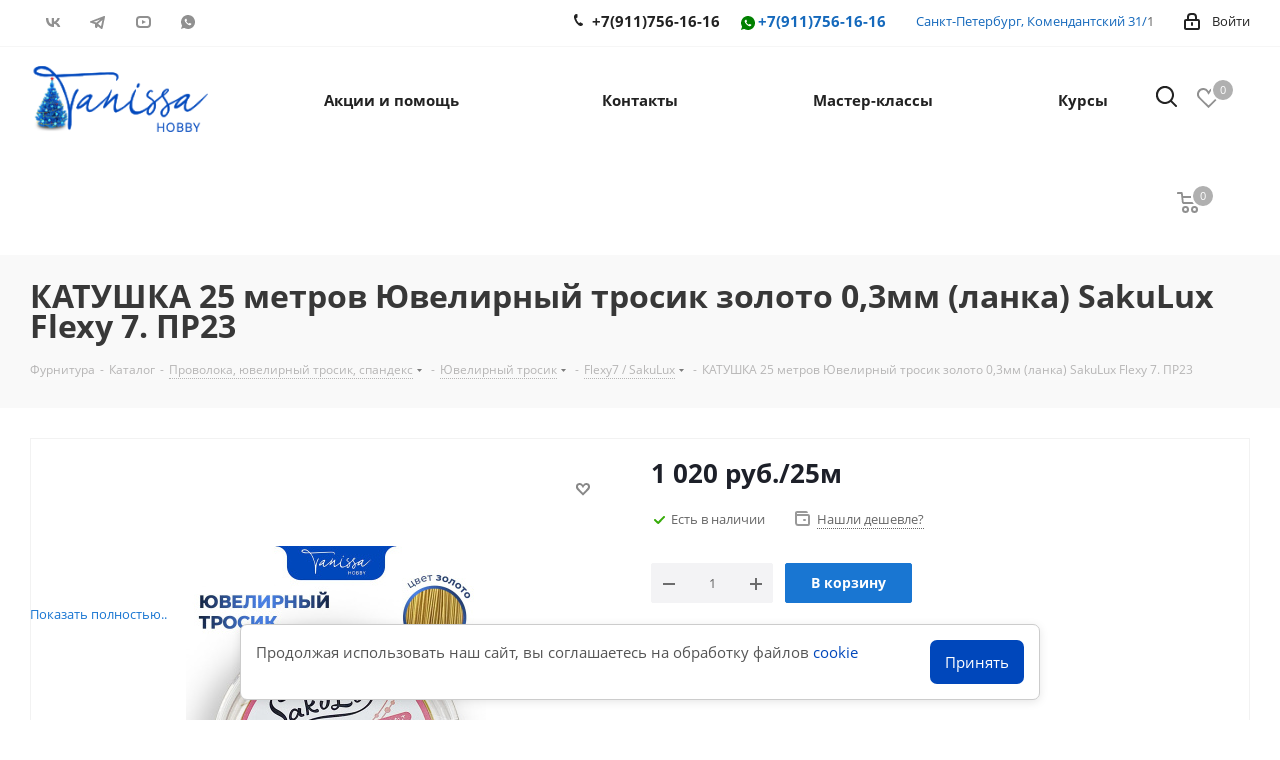

--- FILE ---
content_type: text/html; charset=UTF-8
request_url: https://tanissahobby.ru/catalog/provoloka_yuvelirnyy_trosik/yuvelirnyy-trosik/flexy7-saculux/751/
body_size: 55893
content:
<!DOCTYPE html>
<html xmlns="http://www.w3.org/1999/xhtml" xml:lang="ru" lang="ru" >
<head>
	<title>КАТУШКА Ювелирный тросик золото 0.3мм (ланка) купить по цене 1 020 руб.</title>
	<meta name="viewport" content="initial-scale=1.0, width=device-width" />
	<meta name="HandheldFriendly" content="true" />
	<meta name="yes" content="yes" />
	<meta name="apple-mobile-web-app-status-bar-style" content="black" />
	<meta name="SKYPE_TOOLBAR" content="SKYPE_TOOLBAR_PARSER_COMPATIBLE" />
	<meta http-equiv="Content-Type" content="text/html; charset=UTF-8" />
<meta name="keywords" content="интернет-магазин, заказать, купить" />
<meta name="description" content="КАТУШКА Ювелирный тросик золото 0.3мм (ланка) для рукоделия в нашем интернет-магазине товаров для изготовления бижутерии. Доставка по России и миру. Оплата любым способом. Выгодные цены. " />
<script data-skip-moving="true">(function(w, d, n) {var cl = "bx-core";var ht = d.documentElement;var htc = ht ? ht.className : undefined;if (htc === undefined || htc.indexOf(cl) !== -1){return;}var ua = n.userAgent;if (/(iPad;)|(iPhone;)/i.test(ua)){cl += " bx-ios";}else if (/Windows/i.test(ua)){cl += ' bx-win';}else if (/Macintosh/i.test(ua)){cl += " bx-mac";}else if (/Linux/i.test(ua) && !/Android/i.test(ua)){cl += " bx-linux";}else if (/Android/i.test(ua)){cl += " bx-android";}cl += (/(ipad|iphone|android|mobile|touch)/i.test(ua) ? " bx-touch" : " bx-no-touch");cl += w.devicePixelRatio && w.devicePixelRatio >= 2? " bx-retina": " bx-no-retina";if (/AppleWebKit/.test(ua)){cl += " bx-chrome";}else if (/Opera/.test(ua)){cl += " bx-opera";}else if (/Firefox/.test(ua)){cl += " bx-firefox";}ht.className = htc ? htc + " " + cl : cl;})(window, document, navigator);</script>


<link href="https://fonts.googleapis.com/css?family=Open+Sans:300italic,400italic,600italic,700italic,800italic,400,300,500,600,700,800&subset=latin,cyrillic-ext"  rel="stylesheet" />
<link href="/bitrix/css/aspro.next/notice.css?17682537363664"  rel="stylesheet" />
<link href="/bitrix/js/ui/design-tokens/dist/ui.design-tokens.css?176825473026358"  rel="stylesheet" />
<link href="/bitrix/js/ui/fonts/opensans/ui.font.opensans.css?17646503822555"  rel="stylesheet" />
<link href="/bitrix/js/main/popup/dist/main.popup.bundle.css?176825485831694"  rel="stylesheet" />
<link href="/bitrix/js/ui/video-js/dist/video-js-cdn.min.css?176825487647077"  rel="stylesheet" />
<link href="/bitrix/js/ui/icon-set/icon-base.css?17682549202146"  rel="stylesheet" />
<link href="/bitrix/js/ui/icon-set/actions/style.css?176825487620996"  rel="stylesheet" />
<link href="/bitrix/js/ui/video-player/dist/video-player.bundle.css?17682548768207"  rel="stylesheet" />
<link href="/local/templates/aspro_next/components/bitrix/catalog/main/style.css?176430587810641"  rel="stylesheet" />
<link href="/local/templates/aspro_next/components/bitrix/catalog.element/main/style.css?17636137722663"  rel="stylesheet" />
<link href="/local/templates/aspro_next/components/bitrix/sale.gift.main.products/main/style.css?1763613851663"  rel="stylesheet" />
<link href="/local/templates/aspro_next/vendor/css/carousel/swiper/swiper-bundle.min.css?176369403915817"  rel="stylesheet" />
<link href="/local/templates/aspro_next/css/slider.swiper.min.css?17637005032540"  rel="stylesheet" />
<link href="/local/templates/aspro_next/css/slider.min.css?1763694039473"  rel="stylesheet" />
<link href="/local/templates/aspro_next/css/grid-list.min.css?17637005407499"  rel="stylesheet" />
<link href="/local/templates/aspro_next/vendor/css/bootstrap.css?1763613851114216"  data-template-style="true"  rel="stylesheet" />
<link href="/local/templates/aspro_next/css/jquery.fancybox.css?17636138514353"  data-template-style="true"  rel="stylesheet" />
<link href="/local/templates/aspro_next/css/styles.css?1763700566119148"  data-template-style="true"  rel="stylesheet" />
<link href="/local/templates/aspro_next/css/animation/animation_ext.css?17636138514934"  data-template-style="true"  rel="stylesheet" />
<link href="/local/templates/aspro_next/vendor/css/footable.standalone.min.css?176361385119590"  data-template-style="true"  rel="stylesheet" />
<link href="/local/templates/aspro_next/css/h1-bold.css?176369398544"  data-template-style="true"  rel="stylesheet" />
<link href="/local/templates/aspro_next/css/blocks/blocks.css?17636138512015"  data-template-style="true"  rel="stylesheet" />
<link href="/local/templates/aspro_next/css/blocks/flexbox.css?1763700535780"  data-template-style="true"  rel="stylesheet" />
<link href="/local/templates/aspro_next/ajax/ajax.css?1763613851326"  data-template-style="true"  rel="stylesheet" />
<link href="/local/templates/aspro_next/css/jquery.mCustomScrollbar.min.css?176361385142839"  data-template-style="true"  rel="stylesheet" />
<link href="/local/templates/aspro_next/css/phones.min.css?17637005355167"  data-template-style="true"  rel="stylesheet" />
<link href="/bitrix/components/aspro/marketing.popup.next/templates/.default/style.css?17682555876430"  data-template-style="true"  rel="stylesheet" />
<link href="/local/templates/aspro_next/styles.css?176826653497748"  data-template-style="true"  rel="stylesheet" />
<link href="/local/templates/aspro_next/template_styles.css?1768266541684168"  data-template-style="true"  rel="stylesheet" />
<link href="/local/templates/aspro_next/css/media.css?1764277436180763"  data-template-style="true"  rel="stylesheet" />
<link href="/local/templates/aspro_next/vendor/fonts/font-awesome/css/font-awesome.min.css?176361385131000"  data-template-style="true"  rel="stylesheet" />
<link href="/local/templates/aspro_next/css/print.css?176361385119130"  data-template-style="true"  rel="stylesheet" />
<link href="/local/templates/aspro_next/css/form.css?17637005871288"  data-template-style="true"  rel="stylesheet" />
<link href="/local/templates/aspro_next/themes/9/theme.css?176369403948686"  data-template-style="true"  rel="stylesheet" />
<link href="/local/templates/aspro_next/bg_color/light/bgcolors.css?176361385162"  data-template-style="true"  rel="stylesheet" />
<link href="/local/templates/aspro_next/css/width-1.css?17636138513827"  data-template-style="true"  rel="stylesheet" />
<link href="/local/templates/aspro_next/css/font-1.css?17636940194508"  data-template-style="true"  rel="stylesheet" />




<script type="extension/settings" data-extension="currency.currency-core">{"region":"ru"}</script>



<link rel="shortcut icon" href="/favicon.png" type="image/png" />
<link rel="apple-touch-icon" sizes="180x180" href="/upload/CNext/8aa/w2k24dbjgfb1bxi2o75df9rsuy1f19n8.png" />
<style>html {--border-radius:8px;--theme-base-color:#1976d2;--theme-base-color-hue:210;--theme-base-color-saturation:79%;--theme-base-color-lightness:46%;--theme-base-opacity-color:#1976d21a;--theme-more-color:#1976d2;--theme-more-color-hue:210;--theme-more-color-saturation:79%;--theme-more-color-lightness:46%;--theme-lightness-hover-diff:6%;}</style>
<meta property="og:description" content="КАТУШКА Ювелирный тросик золото 0.3мм (ланка) для рукоделия в нашем интернет-магазине товаров для изготовления бижутерии. Доставка по России и миру. Оплата любым способом. Выгодные цены. " />
<meta property="og:image" content="https://tanissahobby.ru/upload/iblock/f0c/osyi4wms6qax4kabk6ghqkqti9bwqt79.jpg" />
<link rel="image_src" href="https://tanissahobby.ru/upload/iblock/f0c/osyi4wms6qax4kabk6ghqkqti9bwqt79.jpg"  />
<meta property="og:title" content="КАТУШКА Ювелирный тросик золото 0.3мм (ланка) купить по цене 1 020 руб." />
<meta property="og:type" content="website" />
<meta property="og:url" content="https://tanissahobby.ru/catalog/provoloka_yuvelirnyy_trosik/yuvelirnyy-trosik/flexy7-saculux/751/" />

                            



					
	
</head>
<body class="site_s1 fill_bg_n " id="main">
	<div id="panel"></div>

		<!-- VK Widget -->
		

											
				
			
	

	
	
		<!--'start_frame_cache_basketitems-component-block'-->	<div id="ajax_basket"></div>
<!--'end_frame_cache_basketitems-component-block'-->                
	<div class="wrapper1  header_bgcolored catalog_page basket_normal basket_fill_COLOR side_LEFT catalog_icons_N banner_auto with_fast_view mheader-v1 header-v13 regions_N fill_N footer-v1 front-vindex3 mfixed_N mfixed_view_always title-v3 with_phones ce_cmp store_LIST_AMOUNT">
		
		<div class="header_wrap visible-lg visible-md title-v3">
			<header id="header">
				<div class="top-block top-block-v1">
	<div class="maxwidth-theme">
		<div class="row">
						<div class="top-block-item pull-left">
				<div class="social-icons">
		<!-- noindex -->
	<ul>
					<li class="vk">
				<a href="https://vk.com/tanissahobby" target="_blank" rel="nofollow" title="Вконтакте">
					Вконтакте				</a>
			</li>
													<li class="telegram">
				<a href="https://t.me/tanissahobbychanel" target="_blank" rel="nofollow" title="Telegram">
					Telegram				</a>
			</li>
							<li class="ytb">
				<a href="https://www.youtube.com/tanissahobby" target="_blank" rel="nofollow" title="YouTube">
					YouTube				</a>
			</li>
																		<li class="whats">
				<a href="https://wa.me/79117561616?text=%D0%94%D0%BE%D0%B1%D1%80%D1%8B%D0%B9%20%D0%B4%D0%B5%D0%BD%D1%8C%2C" target="_blank" rel="nofollow" title="WhatsApp">
					WhatsApp				</a>
			</li>
																	<li class="rutube">
				<a href="https://rutube.ru/channel/23859002/" class="dark-color" target="_blank" rel="nofollow" title="RUTUBE">
					RUTUBE				</a>
			</li>
			</ul>
	<!-- /noindex -->
</div>			</div>
			<div class="top-block-item pull-right show-fixed top-ctrl">
				<div class="personal_wrap">
					<div class="personal top login twosmallfont">
						<!--'start_frame_cache_header-auth-block1'-->                    <!-- noindex --><a rel="nofollow" title="Мой кабинет" class="personal-link dark-color animate-load" data-event="jqm" data-param-type="auth" data-param-backurl="/catalog/provoloka_yuvelirnyy_trosik/yuvelirnyy-trosik/flexy7-saculux/751/index.php" data-name="auth" href="/personal/"><i class="svg inline  svg-inline-cabinet" aria-hidden="true" title="Мой кабинет"><svg xmlns="http://www.w3.org/2000/svg" width="16" height="17" viewBox="0 0 16 17">
  <defs>
    <style>
      .loccls-1 {
        fill: #222;
        fill-rule: evenodd;
      }
    </style>
  </defs>
  <path class="loccls-1" d="M14,17H2a2,2,0,0,1-2-2V8A2,2,0,0,1,2,6H3V4A4,4,0,0,1,7,0H9a4,4,0,0,1,4,4V6h1a2,2,0,0,1,2,2v7A2,2,0,0,1,14,17ZM11,4A2,2,0,0,0,9,2H7A2,2,0,0,0,5,4V6h6V4Zm3,4H2v7H14V8ZM8,9a1,1,0,0,1,1,1v2a1,1,0,0,1-2,0V10A1,1,0,0,1,8,9Z"/>
</svg>
</i><span class="wrap"><span class="name">Войти</span></span></a><!-- /noindex -->                            <!--'end_frame_cache_header-auth-block1'-->					</div>
				</div>
			</div>
			<div class="top-block-item pull-right visible-lg">
				
        
                            <div class="address twosmallfont inline-block">
                    <a href="/contacts/">Санкт-Петербург, Комендантский 31/</a>1<br>                </div>
            
                			</div>
			<div class="top-block-item pull-right">
				<div class="phone-block">
											<div class="inline-block">
							
	<div class="phone phone--with-description">
		<i class="svg svg-phone"></i>
		<a class="phone-block__item-link" rel="nofollow" href="tel:+79117561616">
			+7(911)756-16-16		</a>
					<div class="dropdown scrollbar">
				<div class="wrap">
											<div class="phone-block__item">
							<a class="phone-block__item-inner phone-block__item-link" rel="nofollow" href="tel:+79117561616">
								<span class="phone-block__item-text">
									+7(911)756-16-16									
																			<span class="phone-block__item-description">
											Позвонить										</span>
																	</span>

															</a>
						</div>
									</div>
			</div>
			</div>
						</div>
												<div class="inline-block">
							<div class="phone">
								
								<a rel="nofollow" href="https://api.whatsapp.com/send/?phone=79117561616&text=%D0%94%D0%BE%D0%B1%D1%80%D1%8B%D0%B9+%D0%B4%D0%B5%D0%BD%D1%8C%2C"><i style="background: green url(/bitrix/templates/aspro_next/images/svg/social/Whatsapp_mask.svg) 0 0 no-repeat;width:20px;height:20px;display:inline-block;background-size: cover;display: inline-block;vertical-align: middle;"></i>+7(911)756-16-16</a>
							</div>
						</div>
													
														</div>
			</div>
		</div>
	</div>
</div>

<div class="header-v2 header-wrapper long">
	<div class="maxwidth-theme">
		<div class="logo_and_menu-row">
			<div class="logo-row">
				<div class="row">
					<div class="logo-block col-md-2 col-sm-3">
						<div class="logo">
							<a href="/"><img src="/upload/CNext/057/e51whh1p3m9vwu7r5zk2u5wqdxnpuyo0.png" alt="TanissaHobby" title="TanissaHobby" data-src="" /></a>						</div>
					</div>
					<div class="col-md-10 menu-row">						
						<div class="right-icons pull-right">
							<div class="pull-right">
								                    <!--'start_frame_cache_header-basket-with-compare-block1'-->                                                    <!-- noindex -->
                                            <span class="wrap_icon wrap_basket baskets">
                                            <a rel="nofollow" class="basket-link delay  big " href="/basket/#delayed" title="Список отложенных товаров пуст">
                            <span class="js-basket-block">
                                <i class="svg inline  svg-inline-wish big" aria-hidden="true" ><svg xmlns="http://www.w3.org/2000/svg" width="22.969" height="21" viewBox="0 0 22.969 21">
  <defs>
    <style>
      .whcls-1 {
        fill: #222;
        fill-rule: evenodd;
      }
    </style>
  </defs>
  <path class="whcls-1" d="M21.028,10.68L11.721,20H11.339L2.081,10.79A6.19,6.19,0,0,1,6.178,0a6.118,6.118,0,0,1,5.383,3.259A6.081,6.081,0,0,1,23.032,6.147,6.142,6.142,0,0,1,21.028,10.68ZM19.861,9.172h0l-8.176,8.163H11.369L3.278,9.29l0.01-.009A4.276,4.276,0,0,1,6.277,1.986,4.2,4.2,0,0,1,9.632,3.676l0.012-.01,0.064,0.1c0.077,0.107.142,0.22,0.208,0.334l1.692,2.716,1.479-2.462a4.23,4.23,0,0,1,.39-0.65l0.036-.06L13.52,3.653a4.173,4.173,0,0,1,3.326-1.672A4.243,4.243,0,0,1,19.861,9.172ZM22,20h1v1H22V20Zm0,0h1v1H22V20Z" transform="translate(-0.031)"/>
</svg>
</i>                                <span class="title dark_link">Отложенные</span>
                                <span class="count">0</span>
                            </span>
                        </a>
                                            </span>
                                                                <span class="wrap_icon wrap_basket baskets top_basket">
                                            <a rel="nofollow" class="basket-link basket   big " href="/basket/" title="Корзина пуста">
                            <span class="js-basket-block">
                                <i class="svg inline  svg-inline-basket big" aria-hidden="true" ><svg xmlns="http://www.w3.org/2000/svg" width="22" height="21" viewBox="0 0 22 21">
  <defs>
    <style>
      .ba_bb_cls-1 {
        fill: #222;
        fill-rule: evenodd;
      }
    </style>
  </defs>
  <path data-name="Ellipse 2 copy 6" class="ba_bb_cls-1" d="M1507,122l-0.99,1.009L1492,123l-1-1-1-9h-3a0.88,0.88,0,0,1-1-1,1.059,1.059,0,0,1,1.22-1h2.45c0.31,0,.63.006,0.63,0.006a1.272,1.272,0,0,1,1.4.917l0.41,3.077H1507l1,1v1ZM1492.24,117l0.43,3.995h12.69l0.82-4Zm2.27,7.989a3.5,3.5,0,1,1-3.5,3.5A3.495,3.495,0,0,1,1494.51,124.993Zm8.99,0a3.5,3.5,0,1,1-3.49,3.5A3.5,3.5,0,0,1,1503.5,124.993Zm-9,2.006a1.5,1.5,0,1,1-1.5,1.5A1.5,1.5,0,0,1,1494.5,127Zm9,0a1.5,1.5,0,1,1-1.5,1.5A1.5,1.5,0,0,1,1503.5,127Z" transform="translate(-1486 -111)"/>
</svg>
</i>                                                                <span class="title dark_link">Корзина<span class="count">0</span></span>
                                                                <span class="count">0</span>
                            </span>
                        </a>
                        <span class="basket_hover_block loading_block loading_block_content"></span>
                                            </span>
                                        <!-- /noindex -->
                            <!--'end_frame_cache_header-basket-with-compare-block1'-->        							</div>
							<div class="pull-right">
								<div class="wrap_icon wrap_cabinet">
									<button class="top-btn inline-search-show twosmallfont">
										<i class="svg inline  svg-inline-search big" aria-hidden="true" ><svg xmlns="http://www.w3.org/2000/svg" width="21" height="21" viewBox="0 0 21 21">
  <defs>
    <style>
      .sscls-1 {
        fill: #222;
        fill-rule: evenodd;
      }
    </style>
  </defs>
  <path data-name="Rounded Rectangle 106" class="sscls-1" d="M1590.71,131.709a1,1,0,0,1-1.42,0l-4.68-4.677a9.069,9.069,0,1,1,1.42-1.427l4.68,4.678A1,1,0,0,1,1590.71,131.709ZM1579,113a7,7,0,1,0,7,7A7,7,0,0,0,1579,113Z" transform="translate(-1570 -111)"/>
</svg>
</i>									</button>
								</div>
							</div>
						</div>					
						<div class="menu-only">
							<nav class="mega-menu sliced">
											<div class="table-menu ">
		<table>
			<tr>
									
										<td class="menu-item unvisible dropdown   ">
						<div class="wrap">
							<a class="dropdown-toggle" href="/help/">
								<div>
																		Акции и помощь									<div class="line-wrapper"><span class="line"></span></div>
								</div>
							</a>
															<span class="tail"></span>
								<div class="dropdown-menu ">
									
										<div class="customScrollbar scrollbar">
											<ul class="menu-wrapper " >
																																																			<li class="    parent-items">
																																			<a href="/help/akcii/" title="Акции и Скидки"><span class="name">Акции и Скидки</span></a>
																																														</li>
																																																			<li class="    parent-items">
																																			<a href="/help/delivery/" title="Условия доставки"><span class="name">Условия доставки</span></a>
																																														</li>
																																																			<li class="    parent-items">
																																			<a href="/help/payment/" title="Условия оплаты"><span class="name">Условия оплаты</span></a>
																																														</li>
																																																			<li class="    parent-items">
																																			<a href="/help/warranty/" title="Гарантия на товар"><span class="name">Гарантия на товар</span></a>
																																														</li>
																							</ul>
										</div>

									
								</div>
													</div>
					</td>
									
										<td class="menu-item unvisible    ">
						<div class="wrap">
							<a class="" href="/contacts/">
								<div>
																		Контакты									<div class="line-wrapper"><span class="line"></span></div>
								</div>
							</a>
													</div>
					</td>
									
										<td class="menu-item unvisible    ">
						<div class="wrap">
							<a class="" href="/blog/">
								<div>
																		Мастер-классы									<div class="line-wrapper"><span class="line"></span></div>
								</div>
							</a>
													</div>
					</td>
									
										<td class="menu-item unvisible    ">
						<div class="wrap">
							<a class="" href="/kursy/">
								<div>
																		Курсы									<div class="line-wrapper"><span class="line"></span></div>
								</div>
							</a>
													</div>
					</td>
				
				<td class="menu-item dropdown js-dropdown nosave unvisible">
					<div class="wrap">
						<a class="dropdown-toggle more-items" href="#">
							<span>Ещё</span>
						</a>
						<span class="tail"></span>
						<ul class="dropdown-menu"></ul>
					</div>
				</td>

			</tr>
		</table>
	</div>
							</nav>
						</div>
					</div>
				</div>
			</div>
		</div>	</div>
	<div class="line-row visible-xs"></div>
</div>			</header>
		</div>

					<div id="headerfixed">
				<div class="maxwidth-theme">
	<div class="logo-row v2 row margin0 menu-row">
		<div class="inner-table-block nopadding logo-block">
			<div class="logo">
				<a href="/"><img src="/upload/CNext/057/e51whh1p3m9vwu7r5zk2u5wqdxnpuyo0.png" alt="TanissaHobby" title="TanissaHobby" data-src="" /></a>			</div>
		</div>
		<div class="inner-table-block menu-block">
			<div class="navs table-menu js-nav">
								<nav class="mega-menu sliced">
					<!-- noindex -->
							<div class="table-menu ">
		<table>
			<tr>
									
										<td class="menu-item unvisible dropdown   ">
						<div class="wrap">
							<a class="dropdown-toggle" href="/help/">
								<div>
																		Акции и помощь									<div class="line-wrapper"><span class="line"></span></div>
								</div>
							</a>
															<span class="tail"></span>
								<div class="dropdown-menu ">
									
										<div class="customScrollbar scrollbar">
											<ul class="menu-wrapper " >
																																																			<li class="    parent-items">
																																			<a href="/help/akcii/" title="Акции и Скидки"><span class="name">Акции и Скидки</span></a>
																																														</li>
																																																			<li class="    parent-items">
																																			<a href="/help/delivery/" title="Условия доставки"><span class="name">Условия доставки</span></a>
																																														</li>
																																																			<li class="    parent-items">
																																			<a href="/help/payment/" title="Условия оплаты"><span class="name">Условия оплаты</span></a>
																																														</li>
																																																			<li class="    parent-items">
																																			<a href="/help/warranty/" title="Гарантия на товар"><span class="name">Гарантия на товар</span></a>
																																														</li>
																							</ul>
										</div>

									
								</div>
													</div>
					</td>
									
										<td class="menu-item unvisible    ">
						<div class="wrap">
							<a class="" href="/contacts/">
								<div>
																		Контакты									<div class="line-wrapper"><span class="line"></span></div>
								</div>
							</a>
													</div>
					</td>
									
										<td class="menu-item unvisible    ">
						<div class="wrap">
							<a class="" href="/blog/">
								<div>
																		Мастер-классы									<div class="line-wrapper"><span class="line"></span></div>
								</div>
							</a>
													</div>
					</td>
									
										<td class="menu-item unvisible    ">
						<div class="wrap">
							<a class="" href="/kursy/">
								<div>
																		Курсы									<div class="line-wrapper"><span class="line"></span></div>
								</div>
							</a>
													</div>
					</td>
				
				<td class="menu-item dropdown js-dropdown nosave unvisible">
					<div class="wrap">
						<a class="dropdown-toggle more-items" href="#">
							<span>Ещё</span>
						</a>
						<span class="tail"></span>
						<ul class="dropdown-menu"></ul>
					</div>
				</td>

			</tr>
		</table>
	</div>
					<!-- /noindex -->
				</nav>
											</div>
		</div>
		<div class="inner-table-block nopadding small-block">
			<div class="wrap_icon wrap_cabinet">
				<!--'start_frame_cache_header-auth-block2'-->                    <!-- noindex --><a rel="nofollow" title="Мой кабинет" class="personal-link dark-color animate-load" data-event="jqm" data-param-type="auth" data-param-backurl="/catalog/provoloka_yuvelirnyy_trosik/yuvelirnyy-trosik/flexy7-saculux/751/index.php" data-name="auth" href="/personal/"><i class="svg inline big svg-inline-cabinet" aria-hidden="true" title="Мой кабинет"><svg xmlns="http://www.w3.org/2000/svg" width="21" height="21" viewBox="0 0 21 21">
  <defs>
    <style>
      .loccls-1 {
        fill: #222;
        fill-rule: evenodd;
      }
    </style>
  </defs>
  <path data-name="Rounded Rectangle 110" class="loccls-1" d="M1433,132h-15a3,3,0,0,1-3-3v-7a3,3,0,0,1,3-3h1v-2a6,6,0,0,1,6-6h1a6,6,0,0,1,6,6v2h1a3,3,0,0,1,3,3v7A3,3,0,0,1,1433,132Zm-3-15a4,4,0,0,0-4-4h-1a4,4,0,0,0-4,4v2h9v-2Zm4,5a1,1,0,0,0-1-1h-15a1,1,0,0,0-1,1v7a1,1,0,0,0,1,1h15a1,1,0,0,0,1-1v-7Zm-8,3.9v1.6a0.5,0.5,0,1,1-1,0v-1.6A1.5,1.5,0,1,1,1426,125.9Z" transform="translate(-1415 -111)"/>
</svg>
</i></a><!-- /noindex -->                            <!--'end_frame_cache_header-auth-block2'-->			</div>
		</div>
		                    <!--'start_frame_cache_header-basket-with-compare-block2'-->                                                    <!-- noindex -->
                                            <a rel="nofollow" class="basket-link delay inner-table-block nopadding big " href="/basket/#delayed" title="Список отложенных товаров пуст">
                            <span class="js-basket-block">
                                <i class="svg inline  svg-inline-wish big" aria-hidden="true" ><svg xmlns="http://www.w3.org/2000/svg" width="22.969" height="21" viewBox="0 0 22.969 21">
  <defs>
    <style>
      .whcls-1 {
        fill: #222;
        fill-rule: evenodd;
      }
    </style>
  </defs>
  <path class="whcls-1" d="M21.028,10.68L11.721,20H11.339L2.081,10.79A6.19,6.19,0,0,1,6.178,0a6.118,6.118,0,0,1,5.383,3.259A6.081,6.081,0,0,1,23.032,6.147,6.142,6.142,0,0,1,21.028,10.68ZM19.861,9.172h0l-8.176,8.163H11.369L3.278,9.29l0.01-.009A4.276,4.276,0,0,1,6.277,1.986,4.2,4.2,0,0,1,9.632,3.676l0.012-.01,0.064,0.1c0.077,0.107.142,0.22,0.208,0.334l1.692,2.716,1.479-2.462a4.23,4.23,0,0,1,.39-0.65l0.036-.06L13.52,3.653a4.173,4.173,0,0,1,3.326-1.672A4.243,4.243,0,0,1,19.861,9.172ZM22,20h1v1H22V20Zm0,0h1v1H22V20Z" transform="translate(-0.031)"/>
</svg>
</i>                                <span class="title dark_link">Отложенные</span>
                                <span class="count">0</span>
                            </span>
                        </a>
                                                                <a rel="nofollow" class="basket-link basket  inner-table-block nopadding big " href="/basket/" title="Корзина пуста">
                            <span class="js-basket-block">
                                <i class="svg inline  svg-inline-basket big" aria-hidden="true" ><svg xmlns="http://www.w3.org/2000/svg" width="22" height="21" viewBox="0 0 22 21">
  <defs>
    <style>
      .ba_bb_cls-1 {
        fill: #222;
        fill-rule: evenodd;
      }
    </style>
  </defs>
  <path data-name="Ellipse 2 copy 6" class="ba_bb_cls-1" d="M1507,122l-0.99,1.009L1492,123l-1-1-1-9h-3a0.88,0.88,0,0,1-1-1,1.059,1.059,0,0,1,1.22-1h2.45c0.31,0,.63.006,0.63,0.006a1.272,1.272,0,0,1,1.4.917l0.41,3.077H1507l1,1v1ZM1492.24,117l0.43,3.995h12.69l0.82-4Zm2.27,7.989a3.5,3.5,0,1,1-3.5,3.5A3.495,3.495,0,0,1,1494.51,124.993Zm8.99,0a3.5,3.5,0,1,1-3.49,3.5A3.5,3.5,0,0,1,1503.5,124.993Zm-9,2.006a1.5,1.5,0,1,1-1.5,1.5A1.5,1.5,0,0,1,1494.5,127Zm9,0a1.5,1.5,0,1,1-1.5,1.5A1.5,1.5,0,0,1,1503.5,127Z" transform="translate(-1486 -111)"/>
</svg>
</i>                                                                <span class="title dark_link">Корзина<span class="count">0</span></span>
                                                                <span class="count">0</span>
                            </span>
                        </a>
                        <span class="basket_hover_block loading_block loading_block_content"></span>
                                        <!-- /noindex -->
                            <!--'end_frame_cache_header-basket-with-compare-block2'-->        		<div class="inner-table-block small-block nopadding inline-search-show" data-type_search="fixed">
			<div class="search-block top-btn"><i class="svg svg-search lg"></i></div>
		</div>
	</div>
</div>			</div>
		
		<div id="mobileheader" class="visible-xs visible-sm">
			<div class="mobileheader-v1">
	<div class="burger pull-left">
		<i class="svg inline  svg-inline-burger dark" aria-hidden="true" ><svg xmlns="http://www.w3.org/2000/svg" width="18" height="16" viewBox="0 0 18 16">
  <defs>
    <style>
      .bu_bw_cls-1 {
        fill: #222;
        fill-rule: evenodd;
      }
    </style>
  </defs>
  <path data-name="Rounded Rectangle 81 copy 2" class="bu_bw_cls-1" d="M330,114h16a1,1,0,0,1,1,1h0a1,1,0,0,1-1,1H330a1,1,0,0,1-1-1h0A1,1,0,0,1,330,114Zm0,7h16a1,1,0,0,1,1,1h0a1,1,0,0,1-1,1H330a1,1,0,0,1-1-1h0A1,1,0,0,1,330,121Zm0,7h16a1,1,0,0,1,1,1h0a1,1,0,0,1-1,1H330a1,1,0,0,1-1-1h0A1,1,0,0,1,330,128Z" transform="translate(-329 -114)"/>
</svg>
</i>		<i class="svg inline  svg-inline-close dark" aria-hidden="true" ><svg xmlns="http://www.w3.org/2000/svg" width="16" height="16" viewBox="0 0 16 16">
  <defs>
    <style>
      .cccls-1 {
        fill: #222;
        fill-rule: evenodd;
      }
    </style>
  </defs>
  <path data-name="Rounded Rectangle 114 copy 3" class="cccls-1" d="M334.411,138l6.3,6.3a1,1,0,0,1,0,1.414,0.992,0.992,0,0,1-1.408,0l-6.3-6.306-6.3,6.306a1,1,0,0,1-1.409-1.414l6.3-6.3-6.293-6.3a1,1,0,0,1,1.409-1.414l6.3,6.3,6.3-6.3A1,1,0,0,1,340.7,131.7Z" transform="translate(-325 -130)"/>
</svg>
</i>	</div>
	<div class="logo-block pull-left">
		<div class="logo">
			<a href="/"><img src="/upload/CNext/057/e51whh1p3m9vwu7r5zk2u5wqdxnpuyo0.png" alt="TanissaHobby" title="TanissaHobby" data-src="" /></a>		</div>
	</div>
	<div class="right-icons pull-right">
		<div class="pull-right">
			<div class="wrap_icon">
				<button class="top-btn inline-search-show twosmallfont">
					<i class="svg inline  svg-inline-search big" aria-hidden="true" ><svg xmlns="http://www.w3.org/2000/svg" width="21" height="21" viewBox="0 0 21 21">
  <defs>
    <style>
      .sscls-1 {
        fill: #222;
        fill-rule: evenodd;
      }
    </style>
  </defs>
  <path data-name="Rounded Rectangle 106" class="sscls-1" d="M1590.71,131.709a1,1,0,0,1-1.42,0l-4.68-4.677a9.069,9.069,0,1,1,1.42-1.427l4.68,4.678A1,1,0,0,1,1590.71,131.709ZM1579,113a7,7,0,1,0,7,7A7,7,0,0,0,1579,113Z" transform="translate(-1570 -111)"/>
</svg>
</i>				</button>
			</div>
		</div>
		<div class="pull-right">
			<div class="wrap_icon wrap_basket">
				                    <!--'start_frame_cache_header-basket-with-compare-block3'-->                                                    <!-- noindex -->
                                            <a rel="nofollow" class="basket-link delay  big " href="/basket/#delayed" title="Список отложенных товаров пуст">
                            <span class="js-basket-block">
                                <i class="svg inline  svg-inline-wish big" aria-hidden="true" ><svg xmlns="http://www.w3.org/2000/svg" width="22.969" height="21" viewBox="0 0 22.969 21">
  <defs>
    <style>
      .whcls-1 {
        fill: #222;
        fill-rule: evenodd;
      }
    </style>
  </defs>
  <path class="whcls-1" d="M21.028,10.68L11.721,20H11.339L2.081,10.79A6.19,6.19,0,0,1,6.178,0a6.118,6.118,0,0,1,5.383,3.259A6.081,6.081,0,0,1,23.032,6.147,6.142,6.142,0,0,1,21.028,10.68ZM19.861,9.172h0l-8.176,8.163H11.369L3.278,9.29l0.01-.009A4.276,4.276,0,0,1,6.277,1.986,4.2,4.2,0,0,1,9.632,3.676l0.012-.01,0.064,0.1c0.077,0.107.142,0.22,0.208,0.334l1.692,2.716,1.479-2.462a4.23,4.23,0,0,1,.39-0.65l0.036-.06L13.52,3.653a4.173,4.173,0,0,1,3.326-1.672A4.243,4.243,0,0,1,19.861,9.172ZM22,20h1v1H22V20Zm0,0h1v1H22V20Z" transform="translate(-0.031)"/>
</svg>
</i>                                <span class="title dark_link">Отложенные</span>
                                <span class="count">0</span>
                            </span>
                        </a>
                                                                <a rel="nofollow" class="basket-link basket   big " href="/basket/" title="Корзина пуста">
                            <span class="js-basket-block">
                                <i class="svg inline  svg-inline-basket big" aria-hidden="true" ><svg xmlns="http://www.w3.org/2000/svg" width="22" height="21" viewBox="0 0 22 21">
  <defs>
    <style>
      .ba_bb_cls-1 {
        fill: #222;
        fill-rule: evenodd;
      }
    </style>
  </defs>
  <path data-name="Ellipse 2 copy 6" class="ba_bb_cls-1" d="M1507,122l-0.99,1.009L1492,123l-1-1-1-9h-3a0.88,0.88,0,0,1-1-1,1.059,1.059,0,0,1,1.22-1h2.45c0.31,0,.63.006,0.63,0.006a1.272,1.272,0,0,1,1.4.917l0.41,3.077H1507l1,1v1ZM1492.24,117l0.43,3.995h12.69l0.82-4Zm2.27,7.989a3.5,3.5,0,1,1-3.5,3.5A3.495,3.495,0,0,1,1494.51,124.993Zm8.99,0a3.5,3.5,0,1,1-3.49,3.5A3.5,3.5,0,0,1,1503.5,124.993Zm-9,2.006a1.5,1.5,0,1,1-1.5,1.5A1.5,1.5,0,0,1,1494.5,127Zm9,0a1.5,1.5,0,1,1-1.5,1.5A1.5,1.5,0,0,1,1503.5,127Z" transform="translate(-1486 -111)"/>
</svg>
</i>                                                                <span class="title dark_link">Корзина<span class="count">0</span></span>
                                                                <span class="count">0</span>
                            </span>
                        </a>
                        <span class="basket_hover_block loading_block loading_block_content"></span>
                                        <!-- /noindex -->
                            <!--'end_frame_cache_header-basket-with-compare-block3'-->        			</div>
		</div>
		<div class="pull-right">
			<div class="wrap_icon wrap_cabinet">
				<!--'start_frame_cache_header-auth-block3'-->                    <!-- noindex --><a rel="nofollow" title="Мой кабинет" class="personal-link dark-color animate-load" data-event="jqm" data-param-type="auth" data-param-backurl="/catalog/provoloka_yuvelirnyy_trosik/yuvelirnyy-trosik/flexy7-saculux/751/index.php" data-name="auth" href="/personal/"><i class="svg inline big svg-inline-cabinet" aria-hidden="true" title="Мой кабинет"><svg xmlns="http://www.w3.org/2000/svg" width="21" height="21" viewBox="0 0 21 21">
  <defs>
    <style>
      .loccls-1 {
        fill: #222;
        fill-rule: evenodd;
      }
    </style>
  </defs>
  <path data-name="Rounded Rectangle 110" class="loccls-1" d="M1433,132h-15a3,3,0,0,1-3-3v-7a3,3,0,0,1,3-3h1v-2a6,6,0,0,1,6-6h1a6,6,0,0,1,6,6v2h1a3,3,0,0,1,3,3v7A3,3,0,0,1,1433,132Zm-3-15a4,4,0,0,0-4-4h-1a4,4,0,0,0-4,4v2h9v-2Zm4,5a1,1,0,0,0-1-1h-15a1,1,0,0,0-1,1v7a1,1,0,0,0,1,1h15a1,1,0,0,0,1-1v-7Zm-8,3.9v1.6a0.5,0.5,0,1,1-1,0v-1.6A1.5,1.5,0,1,1,1426,125.9Z" transform="translate(-1415 -111)"/>
</svg>
</i></a><!-- /noindex -->                            <!--'end_frame_cache_header-auth-block3'-->			</div>
		</div>
		<div class="pull-right">
			<div class="wrap_icon wrap_phones">
			    <i class="svg inline big svg-inline-phone" aria-hidden="true" ><svg width="21" height="21" viewBox="0 0 21 21" fill="none" xmlns="http://www.w3.org/2000/svg">
<path fill-rule="evenodd" clip-rule="evenodd" d="M18.9562 15.97L18.9893 16.3282C19.0225 16.688 18.9784 17.0504 18.8603 17.3911C18.6223 18.086 18.2725 18.7374 17.8248 19.3198L17.7228 19.4524L17.6003 19.5662C16.8841 20.2314 15.9875 20.6686 15.0247 20.8243C14.0374 21.0619 13.0068 21.0586 12.0201 20.814L11.9327 20.7924L11.8476 20.763C10.712 20.3703 9.65189 19.7871 8.71296 19.0385C8.03805 18.582 7.41051 18.0593 6.83973 17.4779L6.81497 17.4527L6.79112 17.4267C4.93379 15.3963 3.51439 13.0063 2.62127 10.4052L2.6087 10.3686L2.59756 10.3315C2.36555 9.5598 2.21268 8.76667 2.14121 7.9643C1.94289 6.79241 1.95348 5.59444 2.17289 4.42568L2.19092 4.32964L2.21822 4.23581C2.50215 3.26018 3.0258 2.37193 3.7404 1.65124C4.37452 0.908181 5.21642 0.370416 6.15867 0.107283L6.31009 0.0649959L6.46626 0.0468886C7.19658 -0.0377903 7.93564 -0.00763772 8.65659 0.136237C9.00082 0.203673 9.32799 0.34095 9.61768 0.540011L9.90227 0.735566L10.1048 1.01522C10.4774 1.52971 10.7173 2.12711 10.8045 2.75455C10.8555 2.95106 10.9033 3.13929 10.9499 3.32228C11.0504 3.71718 11.1446 4.08764 11.2499 4.46408C11.5034 5.03517 11.6255 5.65688 11.6059 6.28327L11.5984 6.52137L11.5353 6.75107C11.3812 7.31112 11.0546 7.68722 10.8349 7.8966C10.6059 8.11479 10.3642 8.2737 10.18 8.38262C9.89673 8.55014 9.57964 8.69619 9.32537 8.8079C9.74253 10.2012 10.5059 11.4681 11.5455 12.4901C11.7801 12.3252 12.0949 12.1097 12.412 11.941C12.6018 11.8401 12.8614 11.7177 13.1641 11.6357C13.4565 11.5565 13.9301 11.4761 14.4706 11.6169L14.6882 11.6736L14.8878 11.7772C15.4419 12.0649 15.9251 12.4708 16.3035 12.9654C16.5807 13.236 16.856 13.4937 17.1476 13.7666C17.2974 13.9068 17.4515 14.0511 17.6124 14.2032C18.118 14.5805 18.5261 15.0751 18.8003 15.6458L18.9562 15.97ZM16.3372 15.7502C16.6216 15.9408 16.8496 16.2039 16.9977 16.5121C17.0048 16.5888 16.9952 16.6661 16.9697 16.7388C16.8021 17.2295 16.5553 17.6895 16.2391 18.1009C15.795 18.5134 15.234 18.7788 14.6329 18.8608C13.9345 19.0423 13.2016 19.0464 12.5012 18.8728C11.5558 18.5459 10.675 18.0561 9.8991 17.4258C9.30961 17.0338 8.76259 16.5817 8.26682 16.0767C6.59456 14.2487 5.31682 12.0971 4.51287 9.75567C4.31227 9.08842 4.18279 8.40192 4.12658 7.70756C3.95389 6.74387 3.95792 5.75691 4.13855 4.79468C4.33628 4.11526 4.70731 3.49868 5.21539 3.00521C5.59617 2.53588 6.11383 2.19633 6.69661 2.03358C7.22119 1.97276 7.75206 1.99466 8.26981 2.09849C8.34699 2.11328 8.42029 2.14388 8.48501 2.18836C8.68416 2.46334 8.80487 2.78705 8.83429 3.12504C8.89113 3.34235 8.94665 3.56048 9.00218 3.77864C9.12067 4.24418 9.2392 4.70987 9.37072 5.16815C9.5371 5.49352 9.61831 5.85557 9.60687 6.22066C9.51714 6.54689 8.89276 6.81665 8.28746 7.07816C7.71809 7.32415 7.16561 7.56284 7.0909 7.83438C7.07157 8.17578 7.12971 8.51712 7.26102 8.83297C7.76313 10.9079 8.87896 12.7843 10.4636 14.2184C10.6814 14.4902 10.9569 14.7105 11.2702 14.8634C11.5497 14.9366 12.0388 14.5907 12.5428 14.2342C13.0783 13.8555 13.6307 13.4648 13.9663 13.5523C14.295 13.7229 14.5762 13.9719 14.785 14.2773C15.1184 14.6066 15.4631 14.9294 15.808 15.2523C15.9849 15.418 16.1618 15.5836 16.3372 15.7502Z" fill="#222222"/>
</svg>
</i><div id="mobilePhone" class="phone-block--mobile dropdown-mobile-phone">
	<div class="wrap scrollbar">
		<div class="phone-block__item no-decript title">
			<span class="phone-block__item-inner phone-block__item-inner--no-description phone-block__item-text flexbox flexbox--row dark-color">
				Телефоны 
				<i class="svg inline  svg-inline-close dark dark-i" aria-hidden="true" ><svg xmlns="http://www.w3.org/2000/svg" width="16" height="16" viewBox="0 0 16 16">
  <defs>
    <style>
      .cccls-1 {
        fill: #222;
        fill-rule: evenodd;
      }
    </style>
  </defs>
  <path data-name="Rounded Rectangle 114 copy 3" class="cccls-1" d="M334.411,138l6.3,6.3a1,1,0,0,1,0,1.414,0.992,0.992,0,0,1-1.408,0l-6.3-6.306-6.3,6.306a1,1,0,0,1-1.409-1.414l6.3-6.3-6.293-6.3a1,1,0,0,1,1.409-1.414l6.3,6.3,6.3-6.3A1,1,0,0,1,340.7,131.7Z" transform="translate(-325 -130)"/>
</svg>
</i>			</span>
		</div>

					<div class="phone-block__item">
				<a href="tel:+79117561616" class="phone-block__item-link dark-color" rel="nofollow">
					<span class="phone-block__item-inner">
						<span class="phone-block__item-text">
							+7(911)756-16-16							
															<span class="phone-block__item-description">Позвонить</span>
													</span>

											</span>
				</a>
			</div>
				
			</div>
</div>			    
			</div>
		</div>
	</div>
</div>			<div id="mobilemenu" class="dropdown ">
				<div class="mobilemenu-v1 scroller">
	<div class="wrap">
		<!--'start_frame_cache_mobile-auth-block1'--><!-- noindex -->
<div class="menu middle">
	<ul>
		<li>
																<a rel="nofollow" class="dark-color" href="/personal/">
				<i class="svg inline  svg-inline-cabinet" aria-hidden="true" ><svg xmlns="http://www.w3.org/2000/svg" width="16" height="17" viewBox="0 0 16 17">
  <defs>
    <style>
      .loccls-1 {
        fill: #222;
        fill-rule: evenodd;
      }
    </style>
  </defs>
  <path class="loccls-1" d="M14,17H2a2,2,0,0,1-2-2V8A2,2,0,0,1,2,6H3V4A4,4,0,0,1,7,0H9a4,4,0,0,1,4,4V6h1a2,2,0,0,1,2,2v7A2,2,0,0,1,14,17ZM11,4A2,2,0,0,0,9,2H7A2,2,0,0,0,5,4V6h6V4Zm3,4H2v7H14V8ZM8,9a1,1,0,0,1,1,1v2a1,1,0,0,1-2,0V10A1,1,0,0,1,8,9Z"/>
</svg>
</i>				<span>Личный кабинет</span>
							</a>
					</li>
	</ul>
</div>
<!-- /noindex --><!--'end_frame_cache_mobile-auth-block1'-->				<!-- noindex -->
			<div class="menu top">
		<ul class="top">
																	<li class="selected">
			<a class=" dark-color" href="/" title="Главная">
				<span>Главная</span>
							</a>
					</li>
    																	<li>
			<a class=" dark-color parent" href="/help/" title="Акции и помощь">
				<span>Акции и помощь</span>
									<span class="arrow"><i class="svg svg_triangle_right"></i></span>
							</a>
							<ul class="dropdown">
					<li class="menu_back"><a href="" class="dark-color" rel="nofollow"><i class="svg svg-arrow-right"></i>Назад</a></li>
					<li class="menu_title"><a href="/help/">Акции и помощь</a></li>
																							<li>
							<a class="dark-color" href="/help/akcii/" title="Акции и Скидки">
								<span>Акции и Скидки</span>
															</a>
													</li>
																							<li>
							<a class="dark-color" href="/help/delivery/" title="Условия доставки">
								<span>Условия доставки</span>
															</a>
													</li>
																							<li>
							<a class="dark-color" href="/help/payment/" title="Условия оплаты">
								<span>Условия оплаты</span>
															</a>
													</li>
																							<li>
							<a class="dark-color" href="/help/warranty/" title="Гарантия на товар">
								<span>Гарантия на товар</span>
															</a>
													</li>
									</ul>
					</li>
    																	<li>
			<a class=" dark-color" href="/contacts/" title="Контакты">
				<span>Контакты</span>
							</a>
					</li>
    																	<li>
			<a class=" dark-color" href="/blog/" title="Мастер-классы">
				<span>Мастер-классы</span>
							</a>
					</li>
    																	<li>
			<a class=" dark-color" href="/kursy/" title="Курсы">
				<span>Курсы</span>
							</a>
					</li>
    					</ul>
	</div>
		<!-- /noindex -->
						        
        <!--'start_frame_cache_mobile-basket-with-compare-block1'-->        <!-- noindex -->
                    <div class="menu middle">
                <ul>
                    <li class="counters">
                        <a rel="nofollow" class="dark-color basket-link basket ready " href="/basket/">
                            <i class="svg svg-basket"></i>
                            <span>Корзина<span class="count empted">0</span></span>
                        </a>
                    </li>
                    <li class="counters">
                        <a rel="nofollow" class="dark-color basket-link delay ready " href="/basket/#delayed">
                            <i class="svg svg-wish"></i>
                            <span>Отложенные<span class="count empted">0</span></span>
                        </a>
                    </li>
                </ul>
            </div>
                        <!-- /noindex -->
        <!--'end_frame_cache_mobile-basket-with-compare-block1'-->		<div class="mobile-contacts-x">
		<div class="menu middle mobile-menu-contacts" style="order:2;">
			<ul>
				<li>
					<a rel="nofollow" href="https://api.whatsapp.com/send/?phone=79117561616&text=%D0%94%D0%BE%D0%B1%D1%80%D1%8B%D0%B9+%D0%B4%D0%B5%D0%BD%D1%8C%2C" class="dark-color decript ">
						<i class="svg-watsapp-x" style="width:20px;height:20px;display:inline-block;position: absolute;left: 25px;top: 12px;"><svg width="20" height="20" viewBox="0 0 20 20" fill="none" xmlns="http://www.w3.org/2000/svg">
<path fill-rule="evenodd" clip-rule="evenodd" d="M10.0003 16.9719C8.68042 16.9686 7.38878 16.5898 6.27613 15.8799L3 16.9719L4.09208 13.6949C3.26933 12.3819 2.90628 10.8327 3.06016 9.29084C3.21404 7.74902 3.87613 6.30209 4.94216 5.17761C6.0082 4.05313 7.41767 3.3149 8.94909 3.07901C10.4805 2.84313 12.047 3.12295 13.402 3.87452C14.757 4.62609 15.8237 5.8067 16.4344 7.23075C17.0451 8.6548 17.1651 10.2415 16.7756 11.7412C16.3861 13.2409 15.5092 14.5686 14.2827 15.5155C13.0562 16.4624 11.5497 16.9747 10.0003 16.9719V16.9719ZM11.5217 11.032C11.9873 11.1826 12.4609 11.3072 12.9404 11.4053C12.9908 11.4128 13.0392 11.4303 13.0827 11.4568C13.1262 11.4834 13.1639 11.5185 13.1936 11.5599C13.2232 11.6014 13.2442 11.6485 13.2552 11.6983C13.2662 11.748 13.267 11.7995 13.2577 11.8496V12.1184C13.2623 12.2143 13.2445 12.3101 13.2056 12.3979C13.1668 12.4857 13.1079 12.5632 13.0337 12.6243C12.8037 12.8578 12.5313 13.0454 12.231 13.1769C11.7881 13.2296 11.339 13.1904 10.9119 13.062C10.4847 12.9335 10.0886 12.7184 9.74824 12.4301C9.30937 12.1357 8.89997 11.7998 8.52558 11.4268C8.15297 11.0505 7.81548 10.6409 7.51747 10.2031C7.23151 9.86253 7.01857 9.46684 6.89173 9.04058C6.7649 8.61432 6.72695 8.16659 6.78019 7.72506C6.91192 7.42651 7.09871 7.15544 7.33084 6.92608C7.38998 6.85043 7.46697 6.79067 7.55496 6.75222C7.64295 6.71376 7.73921 6.6978 7.8349 6.70579H8.1055C8.20759 6.69168 8.31118 6.71864 8.39342 6.78076C8.47566 6.84287 8.5298 6.93512 8.54416 7.03717C8.68416 7.58973 8.78686 7.98921 8.92687 8.43722C8.98287 8.6239 8.91761 8.66868 8.76827 8.78069C8.67493 8.85256 8.60025 8.90484 8.52558 8.95991C8.48228 8.97876 8.44343 9.00648 8.41153 9.04132C8.37964 9.07615 8.3554 9.11729 8.34044 9.16209C8.32547 9.20689 8.32004 9.25437 8.3246 9.30138C8.32916 9.34839 8.34358 9.39388 8.36687 9.43497C8.60524 9.89373 8.91032 10.3146 9.27221 10.6838C9.6409 11.0464 10.0627 11.3507 10.523 11.5864C10.5642 11.6093 10.6096 11.6234 10.6565 11.6278C10.7035 11.6322 10.7508 11.6268 10.7955 11.612C10.8403 11.5971 10.8815 11.5732 10.9165 11.5417C10.9516 11.5101 10.9795 11.4716 10.9989 11.4286C11.0549 11.353 11.1016 11.2821 11.1763 11.185C11.188 11.1515 11.2063 11.1206 11.2301 11.0943C11.2539 11.068 11.2829 11.0467 11.3151 11.0318C11.3473 11.0169 11.3823 11.0087 11.4178 11.0076C11.4532 11.0065 11.4886 11.0126 11.5217 11.0255V11.0255V11.032Z" fill="#222222"></path>
</svg></i>
						<span>Написать в Whatsapp</span>
					</a>
				</li>
			</ul>
		</div>
		
<div class="phone-block--mobile-menu menu middle mobile-menu-contacts">
	<ul>
		<li>
			<a href="tel:+79117561616" class="dark-color parent" rel="nofollow">
				<i class="svg svg-phone"></i>
				<span>+7(911)756-16-16</span>
				
							</a>

					</li>
	</ul>
</div>        <div class="contacts">
            <div class="title">Контактная информация</div>

            
                            <div class="address">
                    <i class="svg inline  svg-inline-address" aria-hidden="true" ><svg xmlns="http://www.w3.org/2000/svg" width="13" height="16" viewBox="0 0 13 16">
  <defs>
    <style>
      .acls-1 {
        fill-rule: evenodd;
      }
    </style>
  </defs>
  <path data-name="Ellipse 74 copy" class="acls-1" d="M763.9,42.916h0.03L759,49h-1l-4.933-6.084h0.03a6.262,6.262,0,0,1-1.1-3.541,6.5,6.5,0,0,1,13,0A6.262,6.262,0,0,1,763.9,42.916ZM758.5,35a4.5,4.5,0,0,0-3.741,7h-0.012l3.542,4.447h0.422L762.289,42H762.24A4.5,4.5,0,0,0,758.5,35Zm0,6a1.5,1.5,0,1,1,1.5-1.5A1.5,1.5,0,0,1,758.5,41Z" transform="translate(-752 -33)"/>
</svg>
</i>                    <a href="/contacts/">Санкт-Петербург, Комендантский 31/</a>1<br>                </div>
                                        <div class="email">
                    <i class="svg inline  svg-inline-email" aria-hidden="true" ><svg xmlns="http://www.w3.org/2000/svg" width="16" height="13" viewBox="0 0 16 13">
  <defs>
    <style>
      .ecls-1 {
        fill: #222;
        fill-rule: evenodd;
      }
    </style>
  </defs>
  <path class="ecls-1" d="M14,13H2a2,2,0,0,1-2-2V2A2,2,0,0,1,2,0H14a2,2,0,0,1,2,2v9A2,2,0,0,1,14,13ZM3.534,2L8.015,6.482,12.5,2H3.534ZM14,3.5L8.827,8.671a1.047,1.047,0,0,1-.812.3,1.047,1.047,0,0,1-.811-0.3L2,3.467V11H14V3.5Z"/>
</svg>
</i>                    <a href="mailto:info@tanissahobby.ru">info@tanissahobby.ru</a>                </div>
            
            
        </div>
    </div>
		<div class="social-icons">
	<!-- noindex -->
	<ul>
							<li class="vk">
				<a href="https://vk.com/tanissahobby" class="dark-color" target="_blank" rel="nofollow" title="Вконтакте">
					<i class="svg inline  svg-inline-vk" aria-hidden="true" ><svg width="20" height="20" viewBox="0 0 20 20" fill="none" xmlns="http://www.w3.org/2000/svg">
	  <defs>
    <style>
      .cls-1 {
        fill: #222;
        fill-rule: evenodd;
      }
    </style>
  </defs>
<path class="cls-1" d="M10.7379 15C5.81001 15 2.9992 11.6216 2.88208 6H5.35055C5.43163 10.1261 7.25145 11.8739 8.69289 12.2342V6H11.0172V9.55856C12.4406 9.40541 13.9361 7.78378 14.4406 6H16.765C16.3776 8.1982 14.756 9.81982 13.6028 10.4865C14.756 11.027 16.6028 12.4414 17.3055 15H14.7469C14.1974 13.2883 12.828 11.964 11.0172 11.7838V15H10.7379Z"/>
</svg>
</i>					Вконтакте				</a>
			</li>
											<li class="telegram">
				<a href="https://t.me/tanissahobbychanel" class="dark-color" target="_blank" rel="nofollow" title="Telegram">
					<i class="svg inline  svg-inline-tel" aria-hidden="true" ><svg xmlns="http://www.w3.org/2000/svg" width="20" height="20" viewBox="0 0 20 20">
  <defs>
    <style>
      .cls-1 {
        fill: #909090;
        fill-rule: evenodd;
      }
    </style>
  </defs>
  <path class="cls-1" d="M14.78,15.369a0.727,0.727,0,0,1-1.205.565l-3.332-2.455L8.636,15.027a0.837,0.837,0,0,1-.669.327L8.2,11.962h0l6.174-5.579c0.268-.238-0.059-0.372-0.417-0.134L6.33,11.054,3.042,10.028C2.328,9.8,2.313,9.314,3.191,8.972L16.044,4.018c0.6-.223,1.116.134,0.922,1.041Z"/>
</svg>
</i>					Telegram				</a>
			</li>
							<li class="ytb">
				<a href="https://www.youtube.com/tanissahobby" class="dark-color" target="_blank" rel="nofollow" title="YouTube">
					<i class="svg inline  svg-inline-yt" aria-hidden="true" ><svg xmlns="http://www.w3.org/2000/svg" width="20" height="20" viewBox="0 0 20 20">
  <defs>
    <style>
      .cls-1 {
        fill: #222;
        fill-rule: evenodd;
      }
    </style>
  </defs>
  <path class="cls-1" d="M14,16H7a4,4,0,0,1-4-4V8A4,4,0,0,1,7,4h7a4,4,0,0,1,4,4v4A4,4,0,0,1,14,16Zm2-8a2,2,0,0,0-2-2H7A2,2,0,0,0,5,8v4a2,2,0,0,0,2,2h7a2,2,0,0,0,2-2V8ZM9,8l4,2L9,12V8Z"/>
</svg>
</i>					YouTube				</a>
			</li>
																		<li class="whats">
				<a href="https://wa.me/79117561616?text=%D0%94%D0%BE%D0%B1%D1%80%D1%8B%D0%B9%20%D0%B4%D0%B5%D0%BD%D1%8C%2C" class="dark-color" target="_blank" rel="nofollow" title="WhatsApp">
					<i class="svg inline  svg-inline-wh" aria-hidden="true" ><svg width="20" height="20" viewBox="0 0 20 20" fill="none" xmlns="http://www.w3.org/2000/svg">
<path fill-rule="evenodd" clip-rule="evenodd" d="M10.0003 16.9719C8.68042 16.9686 7.38878 16.5898 6.27613 15.8799L3 16.9719L4.09208 13.6949C3.26933 12.3819 2.90628 10.8327 3.06016 9.29084C3.21404 7.74902 3.87613 6.30209 4.94216 5.17761C6.0082 4.05313 7.41767 3.3149 8.94909 3.07901C10.4805 2.84313 12.047 3.12295 13.402 3.87452C14.757 4.62609 15.8237 5.8067 16.4344 7.23075C17.0451 8.6548 17.1651 10.2415 16.7756 11.7412C16.3861 13.2409 15.5092 14.5686 14.2827 15.5155C13.0562 16.4624 11.5497 16.9747 10.0003 16.9719V16.9719ZM11.5217 11.032C11.9873 11.1826 12.4609 11.3072 12.9404 11.4053C12.9908 11.4128 13.0392 11.4303 13.0827 11.4568C13.1262 11.4834 13.1639 11.5185 13.1936 11.5599C13.2232 11.6014 13.2442 11.6485 13.2552 11.6983C13.2662 11.748 13.267 11.7995 13.2577 11.8496V12.1184C13.2623 12.2143 13.2445 12.3101 13.2056 12.3979C13.1668 12.4857 13.1079 12.5632 13.0337 12.6243C12.8037 12.8578 12.5313 13.0454 12.231 13.1769C11.7881 13.2296 11.339 13.1904 10.9119 13.062C10.4847 12.9335 10.0886 12.7184 9.74824 12.4301C9.30937 12.1357 8.89997 11.7998 8.52558 11.4268C8.15297 11.0505 7.81548 10.6409 7.51747 10.2031C7.23151 9.86253 7.01857 9.46684 6.89173 9.04058C6.7649 8.61432 6.72695 8.16659 6.78019 7.72506C6.91192 7.42651 7.09871 7.15544 7.33084 6.92608C7.38998 6.85043 7.46697 6.79067 7.55496 6.75222C7.64295 6.71376 7.73921 6.6978 7.8349 6.70579H8.1055C8.20759 6.69168 8.31118 6.71864 8.39342 6.78076C8.47566 6.84287 8.5298 6.93512 8.54416 7.03717C8.68416 7.58973 8.78686 7.98921 8.92687 8.43722C8.98287 8.6239 8.91761 8.66868 8.76827 8.78069C8.67493 8.85256 8.60025 8.90484 8.52558 8.95991C8.48228 8.97876 8.44343 9.00648 8.41153 9.04132C8.37964 9.07615 8.3554 9.11729 8.34044 9.16209C8.32547 9.20689 8.32004 9.25437 8.3246 9.30138C8.32916 9.34839 8.34358 9.39388 8.36687 9.43497C8.60524 9.89373 8.91032 10.3146 9.27221 10.6838C9.6409 11.0464 10.0627 11.3507 10.523 11.5864C10.5642 11.6093 10.6096 11.6234 10.6565 11.6278C10.7035 11.6322 10.7508 11.6268 10.7955 11.612C10.8403 11.5971 10.8815 11.5732 10.9165 11.5417C10.9516 11.5101 10.9795 11.4716 10.9989 11.4286C11.0549 11.353 11.1016 11.2821 11.1763 11.185C11.188 11.1515 11.2063 11.1206 11.2301 11.0943C11.2539 11.068 11.2829 11.0467 11.3151 11.0318C11.3473 11.0169 11.3823 11.0087 11.4178 11.0076C11.4532 11.0065 11.4886 11.0126 11.5217 11.0255V11.0255V11.032Z" fill="#222222"/>
</svg>
</i>					WhatsApp				</a>
			</li>
																	<li class="rutube">
				<a href="https://rutube.ru/channel/23859002/" class="dark-color" target="_blank" rel="nofollow" title="RUTUBE">
					<i class="svg inline  svg-inline-rutube" aria-hidden="true" ><svg width="20" height="20" viewBox="0 0 20 20" fill="none" xmlns="http://www.w3.org/2000/svg">
<path d="M12.0978 6.15039L4 6.15146V15.9515H6.4234V12.7631L10.4577 12.762L12.5766 15.9504H15.2905L12.9539 12.7474C13.6798 12.6299 14.202 12.3507 14.5212 11.9099C14.8404 11.4692 15 10.7639 15 9.82356V9.08896C15 8.5306 14.9426 8.08985 14.8404 7.75187C14.7389 7.41395 14.5646 7.1201 14.3182 6.85564C14.0571 6.60586 13.7666 6.42955 13.4187 6.31201C13.0701 6.20916 12.6347 6.15039 12.0978 6.15039ZM11.7058 10.6023L6.4234 10.6033V8.31126L11.7058 8.31019C12.0397 8.31019 12.2721 8.36898 12.3883 8.47182C12.5038 8.57467 12.5766 8.76568 12.5766 9.04486V9.86766C12.5766 10.1615 12.5038 10.3525 12.3883 10.4553C12.2721 10.5582 12.0397 10.6023 11.7058 10.6023Z" fill="#222428"/>
<path d="M16.5312 6.98628C17.342 6.98628 18 6.32871 18 5.51755C18 4.7064 17.342 4.04883 16.5312 4.04883C15.7205 4.04883 15.0625 4.7064 15.0625 5.51755C15.0625 6.32871 15.7205 6.98628 16.5312 6.98628Z" fill="#222428"/>
</svg>
</i>					RUTUBE				</a>
			</li>
			</ul>
	<!-- /noindex -->
</div>	</div>
</div>			</div>
		</div>

		
				
		
		<div class="wraps hover_shine" id="content">
																<!--title_content-->
					<div class="top_inner_block_wrapper maxwidth-theme">
	<div class="page-top-wrapper grey v3">
		<section class="page-top maxwidth-theme ">
			<div class="page-top-main">
								   
				<h1 id="pagetitle">КАТУШКА 25 метров Ювелирный тросик золото 0,3мм (ланка) SakuLux Flexy 7. ПР23</h1>
							</div>
			<div id="navigation">
				<div class="breadcrumbs" itemscope="" itemtype="http://schema.org/BreadcrumbList"><div class="bx-breadcrumb-item bx-breadcrumb-item--mobile" id="bx_breadcrumb_0" itemprop="itemListElement" itemscope itemtype="http://schema.org/ListItem"><a href="/" title="Фурнитура" itemprop="item"><span itemprop="name">Фурнитура</span><meta itemprop="position" content="1"></a></div><span class="separator">-</span><div class="bx-breadcrumb-item bx-breadcrumb-item--mobile" id="bx_breadcrumb_1" itemprop="itemListElement" itemscope itemtype="http://schema.org/ListItem"><a href="/catalog/" title="Каталог" itemprop="item"><span itemprop="name">Каталог</span><meta itemprop="position" content="2"></a></div><span class="separator">-</span><div class="bx-breadcrumb-item bx-breadcrumb-item--mobile drop" id="bx_breadcrumb_2" itemprop="itemListElement" itemscope itemtype="http://schema.org/ListItem"><a class="number" href="/catalog/provoloka_yuvelirnyy_trosik/" itemprop="item"><span itemprop="name">Проволока, ювелирный тросик, спандекс</span><b class="space"></b><span class="separator"></span><meta itemprop="position" content="3"></a><div class="dropdown_wrapp"><div class="dropdown"><a class="dark_link" href="/catalog/nabory/">Наборы</a><a class="dark_link" href="/catalog/shvenzy/">Швензы</a><a class="dark_link" href="/catalog/strazy-i-lenta/">Кристаллы, стразы, стразовые цепи</a><a class="dark_link" href="/catalog/podveskipRL/">Подвески</a><a class="dark_link" href="/catalog/konnektory/">Коннекторы</a><a class="dark_link" href="/catalog/tsepi/">Цепочки</a><a class="dark_link" href="/catalog/provoloka_yuvelirnyy_trosik/">Проволока, ювелирный тросик, спандекс</a><a class="dark_link" href="/catalog/zhemchug/">Жемчуг</a><a class="dark_link" href="/catalog/kamni/">Камни</a><a class="dark_link" href="/catalog/kolechki_piny_businy_krimpy/">Бусины</a><a class="dark_link" href="/catalog/khrustal/">Хрусталь</a><a class="dark_link" href="/catalog/perlamutr-rakushechnik-korall/">Перламутр, ракушечник</a><a class="dark_link" href="/catalog/osnovy-dlya-ukrasheniy/">Основы для украшений</a><a class="dark_link" href="/catalog/instrumenty/">Инструменты</a><a class="dark_link" href="/catalog/biser/">Бисер, Мононить</a><a class="dark_link" href="/catalog/karabiny_zamochki/">Карабины/Замочки</a><a class="dark_link" href="/catalog/kontseviki/">Концевики</a><a class="dark_link" href="/catalog/beyly/">Бейлы</a><a class="dark_link" href="/catalog/raskhodnye-materialy/">Расходные материалы</a><a class="dark_link" href="/catalog/kolpachki_shapochki_dlya_busin/">Колпачки/Шапочки для бусин</a><a class="dark_link" href="/catalog/broshi/">Броши</a><a class="dark_link" href="/catalog/gotovye_ukrasheniya/">Готовые украшения</a><a class="dark_link" href="/catalog/grebni_shpilki_obodki/">Гребни, шпильки, ободки</a><a class="dark_link" href="/catalog/podarochnye-sertifikaty/">Подарочные сертификаты</a><a class="dark_link" href="/catalog/perya-na-lente-strausinye/">Перья на ленте страусиные</a><a class="dark_link" href="/catalog/upakovka-pochtovye-pakety/">Упаковка и хранение</a><a class="dark_link" href="/catalog/listiki_tsvetochki/">Декоративные элементы</a><a class="dark_link" href="/catalog/lovtsy-solntsa/">Ловец солнца</a></div></div></div><span class="separator">-</span><div class="bx-breadcrumb-item bx-breadcrumb-item--mobile drop" id="bx_breadcrumb_3" itemprop="itemListElement" itemscope itemtype="http://schema.org/ListItem"><a class="number" href="/catalog/provoloka_yuvelirnyy_trosik/yuvelirnyy-trosik/" itemprop="item"><span itemprop="name">Ювелирный тросик</span><b class="space"></b><span class="separator"></span><meta itemprop="position" content="4"></a><div class="dropdown_wrapp"><div class="dropdown"><a class="dark_link" href="/catalog/provoloka_yuvelirnyy_trosik/shnur/">Шнур</a><a class="dark_link" href="/catalog/provoloka_yuvelirnyy_trosik/provoloka/">Проволока</a><a class="dark_link" href="/catalog/provoloka_yuvelirnyy_trosik/yuvelirnyy-trosik/">Ювелирный тросик</a><a class="dark_link" href="/catalog/provoloka_yuvelirnyy_trosik/spandeks/">Спандекс</a><a class="dark_link" href="/catalog/provoloka_yuvelirnyy_trosik/nit-dlya-zhemchuga/">Нить для жемчуга</a><a class="dark_link" href="/catalog/provoloka_yuvelirnyy_trosik/leska/">Леска</a></div></div></div><span class="separator">-</span><div class="bx-breadcrumb-item bx-breadcrumb-item--mobile bx-breadcrumb-item--visible-mobile drop" id="bx_breadcrumb_4" itemprop="itemListElement" itemscope itemtype="http://schema.org/ListItem"><a class="number" href="/catalog/provoloka_yuvelirnyy_trosik/yuvelirnyy-trosik/flexy7-saculux/" itemprop="item"><i class="svg inline  svg-inline-colored_theme_hover_bg-el-svg" aria-hidden="true" ><svg xmlns="http://www.w3.org/2000/svg" width="6" height="10" viewBox="0 0 6 10"><path id="Rounded_Rectangle_1_copy" data-name="Rounded Rectangle 1 copy" class="cls-1" d="M732.414,489.987l3.3,3.3a1.009,1.009,0,0,1,0,1.422,1,1,0,0,1-1.414,0l-4-4.01-0.007,0a1.012,1.012,0,0,1,0-1.424c0.008-.009.02-0.019,0.029-0.028l3.983-3.958a1,1,0,0,1,1.414,1.414Z" transform="translate(-730 -485)"/></svg></i><span itemprop="name">Flexy7 / SakuLux</span><b class="space"></b><span class="separator"></span><meta itemprop="position" content="5"></a><div class="dropdown_wrapp"><div class="dropdown"><a class="dark_link" href="/catalog/provoloka_yuvelirnyy_trosik/yuvelirnyy-trosik/flexy49-saculux/">Flexy49 / SakuLux</a></div></div></div><span class="separator">-</span><span class=" bx-breadcrumb-item--mobile" itemprop="itemListElement" itemscope itemtype="http://schema.org/ListItem"><link href="/catalog/provoloka_yuvelirnyy_trosik/yuvelirnyy-trosik/flexy7-saculux/751/index.php" itemprop="item" /><span><span itemprop="name">КАТУШКА 25 метров Ювелирный тросик золото 0,3мм (ланка) SakuLux Flexy 7. ПР23</span><meta itemprop="position" content="6"></span></span></div>			</div>
		</section>
	</div>
</div>					<!--end-title_content-->
											
							<div class="wrapper_inner ">
			
									<div class="right_block  wide_Y">
									<div class="middle ">
												
													<div class="container">
																														
														
						

<div class="catalog_detail detail js-notice-block element_1" itemscope itemtype="http://schema.org/Product">
	<div class="basket_props_block" id="bx_basket_div_751" style="display: none;">
	</div>

        



<meta itemprop="name" content="КАТУШКА 25 метров Ювелирный тросик золото 0,3мм (ланка) SakuLux Flexy 7. ПР23" />
<meta itemprop="category" content="ПР23" />
<meta itemprop="gtin14" content="Проволока, ювелирный тросик, спандекс/Ювелирный тросик/Flexy7 / SakuLux" />
<meta itemprop="description" content="КАТУШКА Ювелирный тросик 0.3мм &#40;ланка&#41; SakuLux&nbsp;&nbsp;Flexy 7 Производство Япония.
Цвет: золото
ЦЕНА за катушку, 25 метров.

Профессиональный ювелирный тросик &#40;ланка&#41; семижильный. С гладким нейлоновым покрытием.
Очень надежный, гибкий и пластичный, устойчивый к коррозии и истиранию. Сделан из нержавеющей стали.
Идеален для колье и браслетов. Отлично подходит для работ, требующих особой гибкости.

0,3 идеально подходит для работы с натуральным жемчугом. Проходит в Отверстие в 2 сложения

Производство Япония.

Несмотря на своё 7-ми жильное плетение - прочнее китайского аналога в разы.." />
<meta itemprop="sku" content="751" />
<div class="item_main_info noffer show_un_props" id="bx_117848907_751">
	<div class="img_wrapper swipeignore js-notice-block__image">
		<div class="stickers">
														</div>
		<div class="item_slider">
							<div class="like_wrapper">
											<div class="like_icons iblock">
																								<div class="wish_item text"  data-item="751" data-iblock="18">
										<span class="value" title="Отложить" ><i></i></span>
										<span class="value added" title="В отложенных"><i></i></span>
									</div>
																												</div>
									</div>
			
						<div class="slides">
										<ul>
																															<li id="photo-0" class="current">
																			<link href="/upload/iblock/182/53wgxbjja8i42rczoxtiz5s9xm5ywpxs.jpg" itemprop="image"/>
																												<a href="/upload/iblock/182/53wgxbjja8i42rczoxtiz5s9xm5ywpxs.jpg" data-fancybox-group="item_slider" class="popup_link fancy" title="w3jf9mq1Bf.jpg">
											<img  src="/upload/resize_cache/iblock/182/400_400_140cd750bba9870f18aada2478b24840a/53wgxbjja8i42rczoxtiz5s9xm5ywpxs.jpg"   alt="w3jf9mq1Bf.jpg" title="w3jf9mq1Bf.jpg"/>
											<div class="zoom"></div>
										</a>
																	</li>
																															<li id="photo-1" style="display: none;">
																												<a href="/upload/iblock/6cc/w2qebj2omk313alomioxly621b9t91cw.jfif" data-fancybox-group="item_slider" class="popup_link fancy" title="iX0MWXXVRj.jfif">
											<img  src="/upload/resize_cache/iblock/6cc/400_400_140cd750bba9870f18aada2478b24840a/w2qebj2omk313alomioxly621b9t91cw.jfif"   alt="iX0MWXXVRj.jfif" title="iX0MWXXVRj.jfif"/>
											<div class="zoom"></div>
										</a>
																	</li>
																															<li id="photo-2" style="display: none;">
																												<a href="/upload/iblock/6f7/28rrkmkputsxkwfxc0y2dc8mjmv4wj3t.jpg" data-fancybox-group="item_slider" class="popup_link fancy" title="JlYmBCzv4L.jpg">
											<img  src="/upload/resize_cache/iblock/6f7/400_400_140cd750bba9870f18aada2478b24840a/28rrkmkputsxkwfxc0y2dc8mjmv4wj3t.jpg"   alt="JlYmBCzv4L.jpg" title="JlYmBCzv4L.jpg"/>
											<div class="zoom"></div>
										</a>
																	</li>
																															<li id="photo-3" style="display: none;">
																												<a href="/upload/iblock/464/enq4sua927vq6ipwkwv17y0k96i9muev.jpg" data-fancybox-group="item_slider" class="popup_link fancy" title="W5foIoNF0i.jpg">
											<img  src="/upload/resize_cache/iblock/464/400_400_140cd750bba9870f18aada2478b24840a/enq4sua927vq6ipwkwv17y0k96i9muev.jpg"   alt="W5foIoNF0i.jpg" title="W5foIoNF0i.jpg"/>
											<div class="zoom"></div>
										</a>
																	</li>
																															<li id="photo-4" style="display: none;">
																												<a href="/upload/iblock/74b/37qn8jv70lcj8pkvcvtekufjdo7pln8c.jpg" data-fancybox-group="item_slider" class="popup_link fancy" title="6R9MrRrTj6.jpg">
											<img  src="/upload/resize_cache/iblock/74b/400_400_140cd750bba9870f18aada2478b24840a/37qn8jv70lcj8pkvcvtekufjdo7pln8c.jpg"   alt="6R9MrRrTj6.jpg" title="6R9MrRrTj6.jpg"/>
											<div class="zoom"></div>
										</a>
																	</li>
																															<li id="photo-5" style="display: none;">
																												<a href="/upload/iblock/a08/obtyikrgbrba2s6c9x09wax6izkrff9r.jpg" data-fancybox-group="item_slider" class="popup_link fancy" title="xLg9y37r7h.jpg">
											<img  src="/upload/resize_cache/iblock/a08/400_400_140cd750bba9870f18aada2478b24840a/obtyikrgbrba2s6c9x09wax6izkrff9r.jpg"   alt="xLg9y37r7h.jpg" title="xLg9y37r7h.jpg"/>
											<div class="zoom"></div>
										</a>
																	</li>
																															<li id="photo-6" style="display: none;">
																												<a href="/upload/iblock/93e/3w5ynxp7fnm7sq171empjjb9fvtlp62c.jpg" data-fancybox-group="item_slider" class="popup_link fancy" title="1j5roWihWd.jpg">
											<img  src="/upload/resize_cache/iblock/93e/400_400_140cd750bba9870f18aada2478b24840a/3w5ynxp7fnm7sq171empjjb9fvtlp62c.jpg"   alt="1j5roWihWd.jpg" title="1j5roWihWd.jpg"/>
											<div class="zoom"></div>
										</a>
																	</li>
													</ul>
								</div>
											<div class="wrapp_thumbs xzoom-thumbs">
						<div class="thumbs flexslider" data-plugin-options='{"animation": "slide", "selector": ".slides_block > li", "directionNav": true, "itemMargin":10, "itemWidth": 54, "controlsContainer": ".thumbs_navigation", "controlNav" :false, "animationLoop": true, "slideshow": false}' style="max-width:246px;">
							<ul class="slides_block" id="thumbs">
																	<li class="current" data-big_img="/upload/iblock/182/53wgxbjja8i42rczoxtiz5s9xm5ywpxs.jpg" data-small_img="/upload/resize_cache/iblock/182/400_400_140cd750bba9870f18aada2478b24840a/53wgxbjja8i42rczoxtiz5s9xm5ywpxs.jpg">
										<span><img class="xzoom-gallery" width="50" data-xpreview="/upload/resize_cache/iblock/182/50_50_140cd750bba9870f18aada2478b24840a/53wgxbjja8i42rczoxtiz5s9xm5ywpxs.jpg" src="/upload/resize_cache/iblock/182/50_50_140cd750bba9870f18aada2478b24840a/53wgxbjja8i42rczoxtiz5s9xm5ywpxs.jpg" alt="w3jf9mq1Bf.jpg" title="w3jf9mq1Bf.jpg" /></span>
									</li>
																	<li  data-big_img="/upload/iblock/6cc/w2qebj2omk313alomioxly621b9t91cw.jfif" data-small_img="/upload/resize_cache/iblock/6cc/400_400_140cd750bba9870f18aada2478b24840a/w2qebj2omk313alomioxly621b9t91cw.jfif">
										<span><img class="xzoom-gallery" width="50" data-xpreview="/upload/resize_cache/iblock/6cc/50_50_140cd750bba9870f18aada2478b24840a/w2qebj2omk313alomioxly621b9t91cw.jfif" src="/upload/resize_cache/iblock/6cc/50_50_140cd750bba9870f18aada2478b24840a/w2qebj2omk313alomioxly621b9t91cw.jfif" alt="iX0MWXXVRj.jfif" title="iX0MWXXVRj.jfif" /></span>
									</li>
																	<li  data-big_img="/upload/iblock/6f7/28rrkmkputsxkwfxc0y2dc8mjmv4wj3t.jpg" data-small_img="/upload/resize_cache/iblock/6f7/400_400_140cd750bba9870f18aada2478b24840a/28rrkmkputsxkwfxc0y2dc8mjmv4wj3t.jpg">
										<span><img class="xzoom-gallery" width="50" data-xpreview="/upload/resize_cache/iblock/6f7/50_50_140cd750bba9870f18aada2478b24840a/28rrkmkputsxkwfxc0y2dc8mjmv4wj3t.jpg" src="/upload/resize_cache/iblock/6f7/50_50_140cd750bba9870f18aada2478b24840a/28rrkmkputsxkwfxc0y2dc8mjmv4wj3t.jpg" alt="JlYmBCzv4L.jpg" title="JlYmBCzv4L.jpg" /></span>
									</li>
																	<li  data-big_img="/upload/iblock/464/enq4sua927vq6ipwkwv17y0k96i9muev.jpg" data-small_img="/upload/resize_cache/iblock/464/400_400_140cd750bba9870f18aada2478b24840a/enq4sua927vq6ipwkwv17y0k96i9muev.jpg">
										<span><img class="xzoom-gallery" width="50" data-xpreview="/upload/resize_cache/iblock/464/50_50_140cd750bba9870f18aada2478b24840a/enq4sua927vq6ipwkwv17y0k96i9muev.jpg" src="/upload/resize_cache/iblock/464/50_50_140cd750bba9870f18aada2478b24840a/enq4sua927vq6ipwkwv17y0k96i9muev.jpg" alt="W5foIoNF0i.jpg" title="W5foIoNF0i.jpg" /></span>
									</li>
																	<li  data-big_img="/upload/iblock/74b/37qn8jv70lcj8pkvcvtekufjdo7pln8c.jpg" data-small_img="/upload/resize_cache/iblock/74b/400_400_140cd750bba9870f18aada2478b24840a/37qn8jv70lcj8pkvcvtekufjdo7pln8c.jpg">
										<span><img class="xzoom-gallery" width="50" data-xpreview="/upload/resize_cache/iblock/74b/50_50_140cd750bba9870f18aada2478b24840a/37qn8jv70lcj8pkvcvtekufjdo7pln8c.jpg" src="/upload/resize_cache/iblock/74b/50_50_140cd750bba9870f18aada2478b24840a/37qn8jv70lcj8pkvcvtekufjdo7pln8c.jpg" alt="6R9MrRrTj6.jpg" title="6R9MrRrTj6.jpg" /></span>
									</li>
																	<li  data-big_img="/upload/iblock/a08/obtyikrgbrba2s6c9x09wax6izkrff9r.jpg" data-small_img="/upload/resize_cache/iblock/a08/400_400_140cd750bba9870f18aada2478b24840a/obtyikrgbrba2s6c9x09wax6izkrff9r.jpg">
										<span><img class="xzoom-gallery" width="50" data-xpreview="/upload/resize_cache/iblock/a08/50_50_140cd750bba9870f18aada2478b24840a/obtyikrgbrba2s6c9x09wax6izkrff9r.jpg" src="/upload/resize_cache/iblock/a08/50_50_140cd750bba9870f18aada2478b24840a/obtyikrgbrba2s6c9x09wax6izkrff9r.jpg" alt="xLg9y37r7h.jpg" title="xLg9y37r7h.jpg" /></span>
									</li>
																	<li  data-big_img="/upload/iblock/93e/3w5ynxp7fnm7sq171empjjb9fvtlp62c.jpg" data-small_img="/upload/resize_cache/iblock/93e/400_400_140cd750bba9870f18aada2478b24840a/3w5ynxp7fnm7sq171empjjb9fvtlp62c.jpg">
										<span><img class="xzoom-gallery" width="50" data-xpreview="/upload/resize_cache/iblock/93e/50_50_140cd750bba9870f18aada2478b24840a/3w5ynxp7fnm7sq171empjjb9fvtlp62c.jpg" src="/upload/resize_cache/iblock/93e/50_50_140cd750bba9870f18aada2478b24840a/3w5ynxp7fnm7sq171empjjb9fvtlp62c.jpg" alt="1j5roWihWd.jpg" title="1j5roWihWd.jpg" /></span>
									</li>
															</ul>
							<span class="thumbs_navigation custom_flex"></span>
						</div>
					</div>
														</div>
							<div class="item_slider color-controls flex flexslider" data-plugin-options='{"animation": "slide", "directionNav": false, "controlNav": true, "animationLoop": false, "slideshow": false, "slideshowSpeed": 10000, "animationSpeed": 600}'>
				<ul class="slides">
																			<li id="mphoto-0" class="current">
																									<a href="/upload/iblock/182/53wgxbjja8i42rczoxtiz5s9xm5ywpxs.jpg" data-fancybox-group="item_slider_flex" class="fancy popup_link" title="w3jf9mq1Bf.jpg" >
										<img src="/upload/resize_cache/iblock/182/400_400_140cd750bba9870f18aada2478b24840a/53wgxbjja8i42rczoxtiz5s9xm5ywpxs.jpg" alt="w3jf9mq1Bf.jpg" title="w3jf9mq1Bf.jpg" />
										<div class="zoom"></div>
									</a>
															</li>
																				<li id="mphoto-1" style="display: none;">
																									<a href="/upload/iblock/6cc/w2qebj2omk313alomioxly621b9t91cw.jfif" data-fancybox-group="item_slider_flex" class="fancy popup_link" title="iX0MWXXVRj.jfif" >
										<img src="/upload/resize_cache/iblock/6cc/400_400_140cd750bba9870f18aada2478b24840a/w2qebj2omk313alomioxly621b9t91cw.jfif" alt="iX0MWXXVRj.jfif" title="iX0MWXXVRj.jfif" />
										<div class="zoom"></div>
									</a>
															</li>
																				<li id="mphoto-2" style="display: none;">
																									<a href="/upload/iblock/6f7/28rrkmkputsxkwfxc0y2dc8mjmv4wj3t.jpg" data-fancybox-group="item_slider_flex" class="fancy popup_link" title="JlYmBCzv4L.jpg" >
										<img src="/upload/resize_cache/iblock/6f7/400_400_140cd750bba9870f18aada2478b24840a/28rrkmkputsxkwfxc0y2dc8mjmv4wj3t.jpg" alt="JlYmBCzv4L.jpg" title="JlYmBCzv4L.jpg" />
										<div class="zoom"></div>
									</a>
															</li>
																				<li id="mphoto-3" style="display: none;">
																									<a href="/upload/iblock/464/enq4sua927vq6ipwkwv17y0k96i9muev.jpg" data-fancybox-group="item_slider_flex" class="fancy popup_link" title="W5foIoNF0i.jpg" >
										<img src="/upload/resize_cache/iblock/464/400_400_140cd750bba9870f18aada2478b24840a/enq4sua927vq6ipwkwv17y0k96i9muev.jpg" alt="W5foIoNF0i.jpg" title="W5foIoNF0i.jpg" />
										<div class="zoom"></div>
									</a>
															</li>
																				<li id="mphoto-4" style="display: none;">
																									<a href="/upload/iblock/74b/37qn8jv70lcj8pkvcvtekufjdo7pln8c.jpg" data-fancybox-group="item_slider_flex" class="fancy popup_link" title="6R9MrRrTj6.jpg" >
										<img src="/upload/resize_cache/iblock/74b/400_400_140cd750bba9870f18aada2478b24840a/37qn8jv70lcj8pkvcvtekufjdo7pln8c.jpg" alt="6R9MrRrTj6.jpg" title="6R9MrRrTj6.jpg" />
										<div class="zoom"></div>
									</a>
															</li>
																				<li id="mphoto-5" style="display: none;">
																									<a href="/upload/iblock/a08/obtyikrgbrba2s6c9x09wax6izkrff9r.jpg" data-fancybox-group="item_slider_flex" class="fancy popup_link" title="xLg9y37r7h.jpg" >
										<img src="/upload/resize_cache/iblock/a08/400_400_140cd750bba9870f18aada2478b24840a/obtyikrgbrba2s6c9x09wax6izkrff9r.jpg" alt="xLg9y37r7h.jpg" title="xLg9y37r7h.jpg" />
										<div class="zoom"></div>
									</a>
															</li>
																				<li id="mphoto-6" style="display: none;">
																									<a href="/upload/iblock/93e/3w5ynxp7fnm7sq171empjjb9fvtlp62c.jpg" data-fancybox-group="item_slider_flex" class="fancy popup_link" title="1j5roWihWd.jpg" >
										<img src="/upload/resize_cache/iblock/93e/400_400_140cd750bba9870f18aada2478b24840a/3w5ynxp7fnm7sq171empjjb9fvtlp62c.jpg" alt="1j5roWihWd.jpg" title="1j5roWihWd.jpg" />
										<div class="zoom"></div>
									</a>
															</li>
										</ul>
			</div>
			</div>
	<div class="right_info">
		<div class="info_item">
						
			<div class="middle_info main_item_wrapper">
			<!--'start_frame_cache_qepX1R'-->				<div class="prices_block">
					<div class="cost prices clearfix">
																																									                <div class="price_matrix_block">
                                                                                        <div class="price_matrix_wrapper ">
                                                                                                                                                <div class="price" data-currency="RUB" data-value="1020">
                                        <span><span class="values_wrapper"><span class="price_value">1&nbsp;020</span><span class="price_currency"> руб.</span></span><span class="price_measure">/25м</span></span>
                                    </div>
                                                                                                                                                                        </div>
                                                            </div>
                
																																<div class="" itemprop="offers" itemscope itemtype="http://schema.org/Offer">
								<meta itemprop="price" content="1020" />
								<meta itemprop="priceCurrency" content="RUB" />
								<link itemprop="availability" href="http://schema.org/InStock" />
								<meta itemprop="priceValidUntil" content="2036-01-20" />								<link itemprop="url" href="/catalog/provoloka_yuvelirnyy_trosik/yuvelirnyy-trosik/flexy7-saculux/751/" />
							</div>
											</div>
										<div class="quantity_block_wrapper">
													<div class="item-stock  " data-id="bx_117848907_751" id=bx_117848907_751_store_quantity><span class="icon stock stock_range_3"></span><span class="value">Есть в наличии</span></div>																			<div class="cheaper_form">
								<span class="animate-load" data-event="jqm" data-param-form_id="CHEAPER" data-name="cheaper" data-autoload-product_name="КАТУШКА 25 метров Ювелирный тросик золото 0,3мм (ланка) SakuLux Flexy 7. ПР23" data-autoload-product_id="751">Нашли дешевле?</span>
							</div>
											</div>
				</div>
				<div class="buy_block">
																						<div class="counter_wrapp">
															<div class="counter_block big_basket" data-offers="N" data-item="751" >
									<span class="minus" id="bx_117848907_751_quant_down" >-</span>
									<input type="text" class="text" id="bx_117848907_751_quantity" name="quantity" value="1" />
									<span class="plus" id="bx_117848907_751_quant_up" data-max='843'>+</span>
								</div>
																<div class="counter_block_mobile" data-offers="N" data-item="751">
									<span class="minus">-</span>
									<input type="text" min="1" class="text" name="quantity" value="1"/>
									<span class="plus" data-max='843'>+</span>
								</div>
									
														<div id="bx_117848907_751_basket_actions" class="button_block ">
								<!--noindex-->
									<span data-value="1020" data-currency="RUB" data-rid="" class="btn-lg w_icons to-cart btn btn-default transition_bg animate-load" data-item="751" data-float_ratio="1" data-ratio="1" data-bakset_div="bx_basket_div_751" data-props="" data-part_props="Y" data-add_props="Y"  data-empty_props="Y" data-offers="" data-iblockID="18"  data-quantity="1"><i></i><span>В корзину</span></span><a rel="nofollow" href="/basket/" class="btn-lg w_icons in-cart btn btn-default transition_bg" data-item="751"  style="display:none;"><i></i><span>В корзине</span></a><span class="hidden" data-js-item-name="КАТУШКА 25 метров Ювелирный тросик золото 0,3мм (ланка) SakuLux Flexy 7. ПР23"></span>								<!--/noindex-->
							</div>
						</div>
																																																						</div>

																										<!--'end_frame_cache_qepX1R'-->			</div>
			<div class="stock_wrapper" style="display:none;"></div>
			<div class="element_detail_text wrap_md">
									
				<div class="price_txt price_desctop custom__detail_style">
                    <div class="nf_social social_custom">
                        <a class="whats" href="https://wa.me/79117561616?text=Здравствуйте, у меня вопрос по товару КАТУШКА 25 метров Ювелирный тросик золото 0,3мм (ланка) SakuLux Flexy 7. ПР23" target="_blank" rel="nofollow" title="WhatsApp"></a>


                        <a class="telegram" href="https://t.me/Tanissahobby_bot" target="_blank" rel="nofollow" title="Telegramm"></a>
                    </div>
										<div class="text">
						<span ><b style="color: #0000ff;">У Вас есть вопрос?</b></span>					</div>
				</div>
			</div>
			<!-- FABLI Мачехин Н. 27.09.2022 — ДОРАБОТКА/НАЧАЛО перемещено сверху -->
							<div class="top_info custom__top_detail">
					<div class="rows_block">
																									<div class="item_block item_block--article col-1">
								<div class="article iblock" itemprop="additionalProperty" itemscope itemtype="http://schema.org/PropertyValue" >
									<span class="block_title" itemprop="name">Артикул:</span>
									<span class="value" itemprop="value">ПР23</span>
								</div>
							</div>
						
						                            <div itemprop="brand" itemtype="https://schema.org/Brand" itemscope>
                                <meta itemprop="name" content="tanissahobby" />
                            </div>
                            					</div>
									</div>
						<!-- FABLI Мачехин Н. 27.09.2022 — ДОРАБОТКА/КОНЕЦ перемещено сверху -->
		</div>
	</div>
						<div class="clearleft"></div>

										


</div>








		



		





					
									
												
					
					<div class="tabs_section drag_block_detail">
									<div class="tabs">
						<ul class="nav nav-tabs">
																					
																
																
																
																
																
																
																
																
																
																
																							
																
																																			<li class=" active">
											<a href="#descr" data-toggle="tab"><span>Описание</span></a>
										</li>
																	
																
																
																
																
																
																
																
																
																							
																
																
																																	
																
																
																
																
																
																
																
																							
																
																
																
																
																
																
																
																
																																	
																
																							
																
																
																
																
																
																
																
																
																
																																	
																							
																
																
																
																
																
																
																
																
																
																
																																								
																
																
																
																
																																			<li class="">
											<a href="#video" data-toggle="tab">
												<span>Видео</span>
																									<span class="count empty">&nbsp;(2)</span>
																							</a>
										</li>
																	
																
																
																
																
																
																							
																
																
																
																																	
																
																
																
																
																
																
																							
																
																
																
																
																
																																			<li class="product_ask_tab ">
											<a href="#ask" data-toggle="tab"><span>Задать вопрос</span></a>
										</li>
																	
																
																
																
																
																							
																
																
																
																
																
																
																																	
																
																
																
																							
																
																
																
																
																
																
																
																																	
																
																
																													</ul>
					</div>
								<div class="tab-content">
										
												
												
												
												
												
												
																		
												
												
												
																	
																											<div class="tab-pane  active" id="descr">
									<div class="title-tab-heading visible-xs">
										Описание									</div>
									<div class="descr-outer-wrapper">
																										<div class="detail_text">КАТУШКА Ювелирный тросик 0.3мм &#40;ланка&#41; SakuLux&nbsp;&nbsp;Flexy 7 Производство Япония.<br />
Цвет: золото<br />
ЦЕНА за катушку, 25 метров.<br />
<br />
Профессиональный ювелирный тросик &#40;ланка&#41; семижильный. С гладким нейлоновым покрытием.<br />
Очень надежный, гибкий и пластичный, устойчивый к коррозии и истиранию. Сделан из нержавеющей стали.<br />
Идеален для колье и браслетов. Отлично подходит для работ, требующих особой гибкости.<br />
<br />
0,3 идеально подходит для работы с натуральным жемчугом. Проходит в Отверстие в 2 сложения<br />
<br />
Производство Япония.<br />
<br />
Несмотря на своё 7-ми жильное плетение - прочнее китайского аналога в разы..</div>
													
																					<div class="wraps">
												<hr>
												<h4>Дополнительно</h4>
																			<table class="props_list nbg">
																						<tr itemprop="additionalProperty" itemscope itemtype="http://schema.org/PropertyValue">
								<td class="char_name">
																		<div class="props_item ">
										<span itemprop="name">Цвет</span>
									</div>
								</td>
								<td class="char_value">
									<span itemprop="value">
																					Золотой/позолота																			</span>
								</td>
							</tr>
																																																			<tr itemprop="additionalProperty" itemscope itemtype="http://schema.org/PropertyValue">
								<td class="char_name">
																		<div class="props_item ">
										<span itemprop="name">Страна производитель</span>
									</div>
								</td>
								<td class="char_value">
									<span itemprop="value">
																					Япония																			</span>
								</td>
							</tr>
																		</table>
			<table class="props_list nbg" id="bx_117848907_751_sku_prop"></table>
														</div>
										
										
										
									</div>


								</div>
													
												
												
												
												
												
																		
												
												
												
																	
												
																									
												
												
												
												
																		
												
												
												
																	
												
												
												
												
												
												
																		
																									
												
												
																	
												
												
												
												
												
												
																		
												
																									
												
																	
												
												
												
												
												
												
																		
												
												
																									
																	
												
												
												
												
																											<div class="tab-pane video " id="video">
									<div class="title-tab-heading visible-xs">Видео																					<span class="count empty">&nbsp;(2)</span>
																			</div>
											
<div class="video_block">
    <div class="grid-list grid-list--gap-20 grid-list--items-2-601">
                    <div class="grid-list__item item rounded-4">
                                                            <div class="video_body">
                            <iframe data-width="560" data-height="315" width="660" height="457" src="https://www.youtube.com/embed/TJMHLOxpX2I" frameborder="0" allow="accelerometer; autoplay; clipboard-write; encrypted-media; gyroscope; picture-in-picture" allowfullscreen></iframe>                        </div>	
                                                </div>
                    <div class="grid-list__item item rounded-4">
                                                            <div class="video_body">
                            <iframe data-width="560" data-height="315" width="660" height="457" src="https://www.youtube.com/embed/H7Jy_58iTKE" frameborder="0" allow="accelerometer; autoplay; clipboard-write; encrypted-media; gyroscope; picture-in-picture" allowfullscreen></iframe>                        </div>	
                                                </div>
            </div>
</div>									</div>
													
												
																		
												
												
												
																	
												
												
												
																									
												
												
																		
												
												
												
																	
												
												
												
												
												
																											<div class="tab-pane" id="ask">
									<div class="title-tab-heading visible-xs">
										Задать вопрос									</div>
									<div class="row">
										<div class="col-md-3 hidden-sm text_block">
											Вы можете задать любой интересующий вас вопрос по товару или работе магазина.<br/><br/>
Наши квалифицированные специалисты обязательно вам помогут.										</div>
										<div class="col-md-9 form_block">
											<div id="ask_block_content" class="">
												<div id="comp_b17431b7040b185289b1b6030ac4c572"><!--'start_frame_cache_4enrz3'--><div class="maxwidth-theme">
    <div class="form inline ASK">
        <!--noindex-->
        <div class="form_head">
                            <h4>Задать вопрос</h4>
                                </div>
                            
<form name="ASK" action="/catalog/provoloka_yuvelirnyy_trosik/yuvelirnyy-trosik/flexy7-saculux/751/" method="POST" enctype="multipart/form-data"><input type="hidden" name="bxajaxid" id="bxajaxid_b17431b7040b185289b1b6030ac4c572_8BACKi" value="b17431b7040b185289b1b6030ac4c572" /><input type="hidden" name="AJAX_CALL" value="Y" /><input type="hidden" name="sessid" id="sessid" value="07c8bee394961ea983b99c2165eae9b0" /><input type="hidden" name="WEB_FORM_ID" value="2" />
            <input type="hidden" name="sessid" id="sessid_1" value="07c8bee394961ea983b99c2165eae9b0" />
            <div class="form_body">
                                                                            <div class="row">
                            <div class="col-md-7">
                                                                                                                                                                                                                                                                                                                                                        <div class="form-control">
                <label><span>Вопрос&nbsp;<span class="star">*</span></span></label>
                                    <textarea data-sid="QUESTION" required name="form_textarea_10" cols="40" rows="5" ></textarea>                            </div>
                                                                                                                                                                                <input type="hidden"  data-sid="PRODUCT_NAME" name="form_hidden_11" value="" />                                                                                                        </div>
                            <div class="col-md-5">
                                                                                                                                            <div class="form-control">
                <label><span>Ваше имя&nbsp;<span class="star">*</span></span></label>
                                    <input type="text"  class="inputtext"  data-sid="CLIENT_NAME" required name="form_text_7" value="">                            </div>
                                                                                                                                                                                            <div class="form-control">
                <label><span>Телефон&nbsp;<span class="star">*</span></span></label>
                                    <input type="tel" class="phone" data-sid="PHONE" required name="form_text_8" value="">                            </div>
                                                                                                                                                                                            <div class="form-control">
                <label><span>E-mail</span></label>
                                    <input type="email" placeholder="mail@domen.com"  class="inputtext"  data-sid="EMAIL" name="form_email_9" value=""  />                            </div>
                                                                                                                                                                                                                                                    </div>
                        </div>
                                                    <div class="clearboth"></div>
                                                    <div class="form-control captcha-row clearfix">
                        <label><span>Подтвердите, что вы не робот&nbsp;<span class="star">*</span></span></label>
                        <div class="captcha_image">
                            <img alt="captcha" src="[data-uri]" border="0" style="display: none; opacity: 0; width: 0; height: 0; margin: 0;" />
                            <input type="hidden" name="captcha_sid" value="0c6fac66d8917154ce46577fb9a1a2ab" />
                            <div class="captcha_reload"></div>
                        </div>
                        <div class="captcha_input">
                            <div id='recaptcha-eDh3' class='smart-captcha' data-sitekey='ysc1_NPj65tYQGyB7XAcRvlGZo9yxjdAba9bxq5IsoQru3813fa1c'></div>
                        </div>
                    </div>
                                <div class="clearboth"></div>
                                                        
<div class="licence_block filter onoff label_block">
        <input type="checkbox" id="licenses_popup_2" name="licenses_popup" checked required value="Y">
    <label for="licenses_popup_2" class="license">
        	Я согласен на <a href="/include/licenses_detail_1.php" target="_blank">обработку персональных данных</a> в соответствии с <a href="/include/">политикой конфиденциальности</a> и принимаю <a target="_blank" href="/oferta/">оферту</a>    </label>

   <input type="hidden" name="aspro_next_form_validate"></div>
                            </div>
            <div class="form_footer">
                <div class="form-control">
                    <label>
    <span class="required-star">*</span> &mdash; <span>Обязательные поля</span>									
</label>                </div>
                <button type="submit" class="btn btn-default">
                    <span>
                        Отправить                    </span>
                </button>
                <input type="hidden" value="Отправить" name="web_form_submit" />
                </form>                <button type="reset" class="btn btn-default white" value="reset" name="web_form_reset" ><span>Отменить</span></button>
                
            </div>
            </form>                <!--/noindex-->
    </div>
</div>
<!--'end_frame_cache_4enrz3'--><!--'start_frame_cache_form-block2'--><!--'end_frame_cache_form-block2'--></div>											</div>
										</div>
									</div>
								</div>

													
																		
												
												
												
																	
												
												
												
												
												
												
																		
												
												
												
																														
												
												
												
												
												
												
																															
												
												
												
																					</div>
			</div>
																					
					
		<div class="gifts drag_block_detail">
			<!--'start_frame_cache_6zLbbW'-->
	<span id="sale_gift_product_677602453" class="sale_gift_product_container"></span>

		<!--'end_frame_cache_6zLbbW'--><!--'start_frame_cache_KSBlai'--><div class="bx_item_list_you_looked_horizontal detail">
	<div id="sale_gift_main_products_624301101" class="bx_sale_gift_main_products common_product wrapper_block">
			</div>
</div>
<!--'end_frame_cache_KSBlai'-->		</div>

					
							<div class="bottom_slider specials tab_slider_wrapp drag_block_detail">
					<div class="top_blocks">
						<ul class="tabs">
																						<li data-code="EXPANDABLES"  class="cur"><span>Может понадобиться</span></li>
																							<li data-code="RECOMENDATION" style="display:none;" ><span>Рекомендуем</span></li>
																						<li class="stretch"></li>
						</ul>
						<ul class="slider_navigation top custom_flex border">
																						<li class="tabs_slider_navigation EXPANDABLES_nav cur" data-code="EXPANDABLES"></li>
																							<li class="tabs_slider_navigation RECOMENDATION_nav " data-code="RECOMENDATION"></li>
																					</ul>
					</div>
					<ul class="tabs_content">
													<li class="tab EXPANDABLES_wrapp" data-code="EXPANDABLES">
																											<div class="flexslider loading_state shadow border custom_flex top_right" data-plugin-options='{"animation": "slide", "animationSpeed": 600, "directionNav": true, "controlNav" :false, "animationLoop": true, "slideshow": false, "controlsContainer": ".tabs_slider_navigation.EXPANDABLES_nav", "counts": [4,3,3,2,1]}'>
											<ul class="tabs_slider EXPANDABLES_slides slides">
																													
														<li id="bx_2662763187_9979" class="catalog_item visible js-notice-block">
		<div class="inner_wrap">
			<div class="image_wrapper_block js-notice-block__image">
													<div class="like_icons">
													<div class="wish_item_button" >
								<span title="Отложить" class="wish_item to" data-item="9979"><i></i></span>
								<span title="В отложенных" class="wish_item in added" style="display: none;" data-item="9979"><i></i></span>
							</div>
																							</div>
																													<a href="/catalog/instrumenty/9979/" class="thumb shine">
									
																	<img class="img-responsive " src="/upload/resize_cache/iblock/75d/350_350_1/7pp6t0mt9twfp1184is70tcafe5rkyy8.jpg" alt="Силиконовый ограничитель стоппер для тросика, И43" title="Силиконовый ограничитель стоппер для тросика, И43" />
																		</a>
													<div class="fast_view_block" data-event="jqm" data-param-form_id="fast_view" data-param-iblock_id="18" data-param-id="9979" data-param-fid="" data-param-item_href="%2Fcatalog%2Finstrumenty%2F9979%2F" data-name="fast_view">Быстрый просмотр</div>
																				</div>
			<div class="item_info">
				<div class="item_info--top_block">
					<div class="item-title">
						<a href="/catalog/instrumenty/9979/" class="dark_link js-notice-block__title"><span>Силиконовый ограничитель стоппер для тросика, И43</span></a>
					</div>
										<div class="sa_block">
						<div class="item-stock  "  ><span class="icon stock stock_range_3"></span><span class="value">Есть в наличии</span></div>					</div>
				</div>
				<div class="item_info--bottom_block">
					<div class="cost prices clearfix">
																																												<div class="price_matrix_wrapper ">
															<div class="price" data-currency="RUB" data-value="25">
																		<span class="values_wrapper"><span class="price_value">25</span><span class="price_currency"> руб.</span></span><span class="price_measure">/шт</span>										
								</div>
																				
						</div>
																																	</div>
				</div>
			</div>

			<div class="footer_button">
				<a class="btn btn-default transition_bg basket read_more" rel="nofollow" href="/catalog/instrumenty/9979/" data-item="9979">Подробнее</a><span class="hidden" data-js-item-name="Силиконовый ограничитель стоппер для тросика, И43"></span>			</div>
		</div>
	</li>
			<li id="bx_2662763187_9907" class="catalog_item visible js-notice-block">
		<div class="inner_wrap">
			<div class="image_wrapper_block js-notice-block__image">
													<div class="like_icons">
													<div class="wish_item_button" >
								<span title="Отложить" class="wish_item to" data-item="9907"><i></i></span>
								<span title="В отложенных" class="wish_item in added" style="display: none;" data-item="9907"><i></i></span>
							</div>
																							</div>
																													<a href="/catalog/instrumenty/9907/" class="thumb shine">
									
																	<img class="img-responsive " src="/upload/resize_cache/iblock/d59/350_350_1/ub5a26hq7ddt6g7oeaks1kvxhnp6zawf.jpg" alt="Ножницы острые для тросика, И99" title="Ножницы острые для тросика, И99" />
																		</a>
													<div class="fast_view_block" data-event="jqm" data-param-form_id="fast_view" data-param-iblock_id="18" data-param-id="9907" data-param-fid="" data-param-item_href="%2Fcatalog%2Finstrumenty%2F9907%2F" data-name="fast_view">Быстрый просмотр</div>
																				</div>
			<div class="item_info">
				<div class="item_info--top_block">
					<div class="item-title">
						<a href="/catalog/instrumenty/9907/" class="dark_link js-notice-block__title"><span>Ножницы острые для тросика, И99</span></a>
					</div>
										<div class="sa_block">
						<div class="item-stock  "  ><span class="icon stock stock_range_3"></span><span class="value">Есть в наличии</span></div>					</div>
				</div>
				<div class="item_info--bottom_block">
					<div class="cost prices clearfix">
																																												<div class="price_matrix_wrapper ">
															<div class="price" data-currency="RUB" data-value="270">
																		<span class="values_wrapper"><span class="price_value">270</span><span class="price_currency"> руб.</span></span><span class="price_measure">/шт</span>										
								</div>
																				
						</div>
																																	</div>
				</div>
			</div>

			<div class="footer_button">
				<a class="btn btn-default transition_bg basket read_more" rel="nofollow" href="/catalog/instrumenty/9907/" data-item="9907">Подробнее</a><span class="hidden" data-js-item-name="Ножницы острые для тросика, И99"></span>			</div>
		</div>
	</li>
			<li id="bx_2662763187_4409" class="catalog_item visible js-notice-block">
		<div class="inner_wrap">
			<div class="image_wrapper_block js-notice-block__image">
													<div class="like_icons">
													<div class="wish_item_button" >
								<span title="Отложить" class="wish_item to" data-item="4409"><i></i></span>
								<span title="В отложенных" class="wish_item in added" style="display: none;" data-item="4409"><i></i></span>
							</div>
																							</div>
																													<a href="/catalog/instrumenty/4409/" class="thumb shine">
									
																	<img class="img-responsive " src="/upload/resize_cache/iblock/db1/350_350_1/1jhzb5ll0ywehhxbfracnjts68el1cfi.jpg" alt="Зажим стоппер пружинка для бисера, тросика и нити, ШТУКА, И07" title="Зажим стоппер пружинка для бисера, тросика и нити, ШТУКА, И07" />
																		</a>
													<div class="fast_view_block" data-event="jqm" data-param-form_id="fast_view" data-param-iblock_id="18" data-param-id="4409" data-param-fid="" data-param-item_href="%2Fcatalog%2Finstrumenty%2F4409%2F" data-name="fast_view">Быстрый просмотр</div>
																				</div>
			<div class="item_info">
				<div class="item_info--top_block">
					<div class="item-title">
						<a href="/catalog/instrumenty/4409/" class="dark_link js-notice-block__title"><span>Зажим стоппер пружинка для бисера, тросика и нити, ШТУКА, И07</span></a>
					</div>
										<div class="sa_block">
						<div class="item-stock  "  ><span class="icon stock stock_range_3"></span><span class="value">Есть в наличии</span></div>					</div>
				</div>
				<div class="item_info--bottom_block">
					<div class="cost prices clearfix">
																																												<div class="price_matrix_wrapper ">
															<div class="price" data-currency="RUB" data-value="60">
																		<span class="values_wrapper"><span class="price_value">60</span><span class="price_currency"> руб.</span></span><span class="price_measure">/шт</span>										
								</div>
																				
						</div>
																																	</div>
				</div>
			</div>

			<div class="footer_button">
				<a class="btn btn-default transition_bg basket read_more" rel="nofollow" href="/catalog/instrumenty/4409/" data-item="4409">Подробнее</a><span class="hidden" data-js-item-name="Зажим стоппер пружинка для бисера, тросика и нити, ШТУКА, И07"></span>			</div>
		</div>
	</li>
																				</ul>
										</div>
																								</li>
													<li class="tab RECOMENDATION_wrapp" data-code="RECOMENDATION">
																																				<ul class="viewed_navigation slider_navigation top_big custom_flex border"></ul>
	<div class="s_sale_gift_product_OQ3k9P show_un_props">
		<div class="all_wrapp s_sale_gift_product_OQ3k9P">	
			<div class="content_inner tab flexslider loading_state shadow border custom_flex top_right"  data-plugin-options='{"animation": "slide", "animationSpeed": 600, "directionNav": true, "controlNav" :false, "animationLoop": true, "slideshow": false, "controlsContainer": ".tabs_slider_navigation.RECOMENDATION_nav", "counts": [4,3,3,2,1]}'>
				<ul class="tabs_slider slides">
																
												<li class="catalog_item visible js-notice-block" id="bx_3966226736_10629">
							<div class="inner_wrap" data-id="10629" data-bigdata=Y>
								<div class="image_wrapper_block js-notice-block__image">
																												<div class="like_icons">
																																				<div class="wish_item_button" >
														<span title="Отложить" class="wish_item to" data-item="10629" data-iblock="18"><i></i></span>
														<span title="В отложенных" class="wish_item in added" style="display: none;" data-item="10629" data-iblock="18"><i></i></span>
													</div>
																																												</div>
																		<a href="/catalog/strazy-i-lenta/tanissa-crystals/10629/" class="thumb shine" id="bx_3966226736_10629_pict">
																															<img src="/upload/iblock/980/pkumdl3l8rm3yga4j2o1ry4ahoa3d3ha.jpg" alt="Оправа (цапы) для шатона круглого 8мм, позолота, СТ108" title="Оправа (цапы) для шатона круглого 8мм, позолота, СТ108" />
																													</a>
									<div class="fast_view_block" data-event="jqm" data-param-form_id="fast_view" data-param-iblock_id="18" data-param-id="10629" data-param-fid="bx_3966226736_10629" data-param-item_href="%2Fcatalog%2Fstrazy-i-lenta%2Ftanissa-crystals%2F10629%2F" data-name="fast_view">Быстрый просмотр</div>
								</div>
								<div class="item_info N">
									<div class="item-title">
										<a href="/catalog/strazy-i-lenta/tanissa-crystals/10629/" class="dark_link js-notice-block__title"><span>Оправа (цапы) для шатона круглого 8мм, позолота, СТ108</span></a>
									</div>
																		<div class="sa_block">
										<div class="item-stock  " data-id="bx_3966226736_10629" id=bx_3966226736_10629_store_quantity><span class="icon stock stock_range_3"></span><span class="value">Есть в наличии</span></div>									</div>
									<div class="cost prices clearfix">
																																																																		<div class="price_matrix_wrapper ">
															<div class="price" data-currency="RUB" data-value="40">
																		<span class="values_wrapper"><span class="price_value">40</span><span class="price_currency"> руб.</span></span><span class="price_measure">/шт</span>										
								</div>
																				
						</div>
																																		</div>
																	</div>
								<div class="footer_button">
																										<a class="btn btn-default transition_bg basket read_more" rel="nofollow" href="/catalog/strazy-i-lenta/tanissa-crystals/10629/" data-item="10629">Подробнее</a><span class="hidden" data-js-item-name="Оправа (цапы) для шатона круглого 8мм, позолота, СТ108"></span>									
								</div>
							</div>
						</li>
											
												<li class="catalog_item visible js-notice-block" id="bx_3966226736_10628">
							<div class="inner_wrap" data-id="10628" data-bigdata=Y>
								<div class="image_wrapper_block js-notice-block__image">
																												<div class="like_icons">
																																				<div class="wish_item_button" >
														<span title="Отложить" class="wish_item to" data-item="10628" data-iblock="18"><i></i></span>
														<span title="В отложенных" class="wish_item in added" style="display: none;" data-item="10628" data-iblock="18"><i></i></span>
													</div>
																																												</div>
																		<a href="/catalog/strazy-i-lenta/tanissa-crystals/10628/" class="thumb shine" id="bx_3966226736_10628_pict">
																															<img src="/upload/iblock/175/kd6fkdsvcji7y0g6yvvq1gflo0x0ploc.jpg" alt="Оправа (цапы) для шатона круглого 8мм, родий, СТ102" title="Оправа (цапы) для шатона круглого 8мм, родий, СТ102" />
																													</a>
									<div class="fast_view_block" data-event="jqm" data-param-form_id="fast_view" data-param-iblock_id="18" data-param-id="10628" data-param-fid="bx_3966226736_10628" data-param-item_href="%2Fcatalog%2Fstrazy-i-lenta%2Ftanissa-crystals%2F10628%2F" data-name="fast_view">Быстрый просмотр</div>
								</div>
								<div class="item_info N">
									<div class="item-title">
										<a href="/catalog/strazy-i-lenta/tanissa-crystals/10628/" class="dark_link js-notice-block__title"><span>Оправа (цапы) для шатона круглого 8мм, родий, СТ102</span></a>
									</div>
																		<div class="sa_block">
										<div class="item-stock  " data-id="bx_3966226736_10628" id=bx_3966226736_10628_store_quantity><span class="icon stock stock_range_3"></span><span class="value">Есть в наличии</span></div>									</div>
									<div class="cost prices clearfix">
																																																																		<div class="price_matrix_wrapper ">
															<div class="price" data-currency="RUB" data-value="40">
																		<span class="values_wrapper"><span class="price_value">40</span><span class="price_currency"> руб.</span></span><span class="price_measure">/шт</span>										
								</div>
																				
						</div>
																																		</div>
																	</div>
								<div class="footer_button">
																										<a class="btn btn-default transition_bg basket read_more" rel="nofollow" href="/catalog/strazy-i-lenta/tanissa-crystals/10628/" data-item="10628">Подробнее</a><span class="hidden" data-js-item-name="Оправа (цапы) для шатона круглого 8мм, родий, СТ102"></span>									
								</div>
							</div>
						</li>
											
												<li class="catalog_item visible js-notice-block" id="bx_3966226736_2723">
							<div class="inner_wrap" data-id="2723" data-bigdata=Y>
								<div class="image_wrapper_block js-notice-block__image">
																												<div class="like_icons">
																																				<div class="wish_item_button" >
														<span title="Отложить" class="wish_item to" data-item="2723" data-iblock="18"><i></i></span>
														<span title="В отложенных" class="wish_item in added" style="display: none;" data-item="2723" data-iblock="18"><i></i></span>
													</div>
																																												</div>
																		<a href="/catalog/shvenzy/shvenzy_s_zamkom/2723/" class="thumb shine" id="bx_3966226736_2723_pict">
																															<img src="/upload/iblock/2f5/s0yt3b9uzof51utphuw04jr82i9xvvnf.jpg" alt="Швензы конго, кольца, бублики 20мм, позолота, Корея, 950" title="Швензы конго, кольца, бублики 20мм, позолота, Корея, 950" />
																													</a>
									<div class="fast_view_block" data-event="jqm" data-param-form_id="fast_view" data-param-iblock_id="18" data-param-id="2723" data-param-fid="bx_3966226736_2723" data-param-item_href="%2Fcatalog%2Fshvenzy%2Fshvenzy_s_zamkom%2F2723%2F" data-name="fast_view">Быстрый просмотр</div>
								</div>
								<div class="item_info N">
									<div class="item-title">
										<a href="/catalog/shvenzy/shvenzy_s_zamkom/2723/" class="dark_link js-notice-block__title"><span>Швензы конго, кольца, бублики 20мм, позолота, Корея, 950</span></a>
									</div>
																		<div class="sa_block">
										<div class="item-stock  " data-id="bx_3966226736_2723" id=bx_3966226736_2723_store_quantity><span class="icon stock stock_range_3"></span><span class="value">Есть в наличии</span></div>									</div>
									<div class="cost prices clearfix">
																																																																		<div class="price_matrix_wrapper ">
															<div class="price" data-currency="RUB" data-value="560">
																		<span class="values_wrapper"><span class="price_value">560</span><span class="price_currency"> руб.</span></span><span class="price_measure">/за пару</span>										
								</div>
																				
						</div>
																																		</div>
																	</div>
								<div class="footer_button">
																										<a class="btn btn-default transition_bg basket read_more" rel="nofollow" href="/catalog/shvenzy/shvenzy_s_zamkom/2723/" data-item="2723">Подробнее</a><span class="hidden" data-js-item-name="Швензы конго, кольца, бублики 20мм, позолота, Корея, 950"></span>									
								</div>
							</div>
						</li>
											
												<li class="catalog_item visible js-notice-block" id="bx_3966226736_2555">
							<div class="inner_wrap" data-id="2555" data-bigdata=Y>
								<div class="image_wrapper_block js-notice-block__image">
																												<div class="like_icons">
																																				<div class="wish_item_button" >
														<span title="Отложить" class="wish_item to" data-item="2555" data-iblock="18"><i></i></span>
														<span title="В отложенных" class="wish_item in added" style="display: none;" data-item="2555" data-iblock="18"><i></i></span>
													</div>
																																												</div>
																		<a href="/catalog/shvenzy/shvenzy_s_zamkom/2555/" class="thumb shine" id="bx_3966226736_2555_pict">
																															<img src="/upload/iblock/99d/99dcdf238306a2e2dcdc319eb1a13eef.jpg" alt="Швензы конго, кольца, бублики, 21мм, позолота, 980" title="Швензы конго, кольца, бублики, 21мм, позолота, 980" />
																													</a>
									<div class="fast_view_block" data-event="jqm" data-param-form_id="fast_view" data-param-iblock_id="18" data-param-id="2555" data-param-fid="bx_3966226736_2555" data-param-item_href="%2Fcatalog%2Fshvenzy%2Fshvenzy_s_zamkom%2F2555%2F" data-name="fast_view">Быстрый просмотр</div>
								</div>
								<div class="item_info N">
									<div class="item-title">
										<a href="/catalog/shvenzy/shvenzy_s_zamkom/2555/" class="dark_link js-notice-block__title"><span>Швензы конго, кольца, бублики, 21мм, позолота, 980</span></a>
									</div>
																		<div class="sa_block">
										<div class="item-stock  " data-id="bx_3966226736_2555" id=bx_3966226736_2555_store_quantity><span class="icon stock stock_range_3"></span><span class="value">Есть в наличии</span></div>									</div>
									<div class="cost prices clearfix">
																																																																		<div class="price_matrix_wrapper ">
															<div class="price" data-currency="RUB" data-value="460">
																		<span class="values_wrapper"><span class="price_value">460</span><span class="price_currency"> руб.</span></span><span class="price_measure">/за пару</span>										
								</div>
																				
						</div>
																																		</div>
																	</div>
								<div class="footer_button">
																										<a class="btn btn-default transition_bg basket read_more" rel="nofollow" href="/catalog/shvenzy/shvenzy_s_zamkom/2555/" data-item="2555">Подробнее</a><span class="hidden" data-js-item-name="Швензы конго, кольца, бублики, 21мм, позолота, 980"></span>									
								</div>
							</div>
						</li>
											
												<li class="catalog_item visible js-notice-block" id="bx_3966226736_2553">
							<div class="inner_wrap" data-id="2553" data-bigdata=Y>
								<div class="image_wrapper_block js-notice-block__image">
																												<div class="like_icons">
																																				<div class="wish_item_button" >
														<span title="Отложить" class="wish_item to" data-item="2553" data-iblock="18"><i></i></span>
														<span title="В отложенных" class="wish_item in added" style="display: none;" data-item="2553" data-iblock="18"><i></i></span>
													</div>
																																												</div>
																		<a href="/catalog/shvenzy/shvenzy_s_zamkom/2553/" class="thumb shine" id="bx_3966226736_2553_pict">
																															<img src="/upload/iblock/ebb/ebb5a0fe4244913f0b8de8b5333a8cc2.jpg" alt="Швензы конго, кольца, бублики, 19мм, позолота, 978" title="Швензы конго, кольца, бублики, 19мм, позолота, 978" />
																													</a>
									<div class="fast_view_block" data-event="jqm" data-param-form_id="fast_view" data-param-iblock_id="18" data-param-id="2553" data-param-fid="bx_3966226736_2553" data-param-item_href="%2Fcatalog%2Fshvenzy%2Fshvenzy_s_zamkom%2F2553%2F" data-name="fast_view">Быстрый просмотр</div>
								</div>
								<div class="item_info N">
									<div class="item-title">
										<a href="/catalog/shvenzy/shvenzy_s_zamkom/2553/" class="dark_link js-notice-block__title"><span>Швензы конго, кольца, бублики, 19мм, позолота, 978</span></a>
									</div>
																		<div class="sa_block">
										<div class="item-stock  " data-id="bx_3966226736_2553" id=bx_3966226736_2553_store_quantity><span class="icon stock stock_range_3"></span><span class="value">Есть в наличии</span></div>									</div>
									<div class="cost prices clearfix">
																																																																		<div class="price_matrix_wrapper ">
															<div class="price" data-currency="RUB" data-value="440">
																		<span class="values_wrapper"><span class="price_value">440</span><span class="price_currency"> руб.</span></span><span class="price_measure">/за пару</span>										
								</div>
																				
						</div>
																																		</div>
																	</div>
								<div class="footer_button">
																										<a class="btn btn-default transition_bg basket read_more" rel="nofollow" href="/catalog/shvenzy/shvenzy_s_zamkom/2553/" data-item="2553">Подробнее</a><span class="hidden" data-js-item-name="Швензы конго, кольца, бублики, 19мм, позолота, 978"></span>									
								</div>
							</div>
						</li>
											
												<li class="catalog_item visible js-notice-block" id="bx_3966226736_2552">
							<div class="inner_wrap" data-id="2552" data-bigdata=Y>
								<div class="image_wrapper_block js-notice-block__image">
																												<div class="like_icons">
																																				<div class="wish_item_button" >
														<span title="Отложить" class="wish_item to" data-item="2552" data-iblock="18"><i></i></span>
														<span title="В отложенных" class="wish_item in added" style="display: none;" data-item="2552" data-iblock="18"><i></i></span>
													</div>
																																												</div>
																		<a href="/catalog/shvenzy/shvenzy_s_zamkom/2552/" class="thumb shine" id="bx_3966226736_2552_pict">
																															<img src="/upload/iblock/81a/81aeb734d8100a262f46a771e1ea1c6c.jpg" alt="Швензы конго, кольца, бублики, 19мм, родий, 977" title="Швензы конго, кольца, бублики, 19мм, родий, 977" />
																													</a>
									<div class="fast_view_block" data-event="jqm" data-param-form_id="fast_view" data-param-iblock_id="18" data-param-id="2552" data-param-fid="bx_3966226736_2552" data-param-item_href="%2Fcatalog%2Fshvenzy%2Fshvenzy_s_zamkom%2F2552%2F" data-name="fast_view">Быстрый просмотр</div>
								</div>
								<div class="item_info N">
									<div class="item-title">
										<a href="/catalog/shvenzy/shvenzy_s_zamkom/2552/" class="dark_link js-notice-block__title"><span>Швензы конго, кольца, бублики, 19мм, родий, 977</span></a>
									</div>
																		<div class="sa_block">
										<div class="item-stock  " data-id="bx_3966226736_2552" id=bx_3966226736_2552_store_quantity><span class="icon stock stock_range_2"></span><span class="value">Есть в наличии</span></div>									</div>
									<div class="cost prices clearfix">
																																																																		<div class="price_matrix_wrapper ">
															<div class="price" data-currency="RUB" data-value="440">
																		<span class="values_wrapper"><span class="price_value">440</span><span class="price_currency"> руб.</span></span><span class="price_measure">/за пару</span>										
								</div>
																				
						</div>
																																		</div>
																	</div>
								<div class="footer_button">
																										<a class="btn btn-default transition_bg basket read_more" rel="nofollow" href="/catalog/shvenzy/shvenzy_s_zamkom/2552/" data-item="2552">Подробнее</a><span class="hidden" data-js-item-name="Швензы конго, кольца, бублики, 19мм, родий, 977"></span>									
								</div>
							</div>
						</li>
											
												<li class="catalog_item visible js-notice-block" id="bx_3966226736_2551">
							<div class="inner_wrap" data-id="2551" data-bigdata=Y>
								<div class="image_wrapper_block js-notice-block__image">
																												<div class="like_icons">
																																				<div class="wish_item_button" >
														<span title="Отложить" class="wish_item to" data-item="2551" data-iblock="18"><i></i></span>
														<span title="В отложенных" class="wish_item in added" style="display: none;" data-item="2551" data-iblock="18"><i></i></span>
													</div>
																																												</div>
																		<a href="/catalog/shvenzy/shvenzy_s_zamkom/2551/" class="thumb shine" id="bx_3966226736_2551_pict">
																															<img src="/upload/iblock/b31/b31a61953fb3cbdd62ab13bff9561bf8.jpg" alt="Швензы конго, кольца, бублики, 17мм, позолота, 976" title="Швензы конго, кольца, бублики, 17мм, позолота, 976" />
																													</a>
									<div class="fast_view_block" data-event="jqm" data-param-form_id="fast_view" data-param-iblock_id="18" data-param-id="2551" data-param-fid="bx_3966226736_2551" data-param-item_href="%2Fcatalog%2Fshvenzy%2Fshvenzy_s_zamkom%2F2551%2F" data-name="fast_view">Быстрый просмотр</div>
								</div>
								<div class="item_info N">
									<div class="item-title">
										<a href="/catalog/shvenzy/shvenzy_s_zamkom/2551/" class="dark_link js-notice-block__title"><span>Швензы конго, кольца, бублики, 17мм, позолота, 976</span></a>
									</div>
																		<div class="sa_block">
										<div class="item-stock  " data-id="bx_3966226736_2551" id=bx_3966226736_2551_store_quantity><span class="icon stock stock_range_2"></span><span class="value">Есть в наличии</span></div>									</div>
									<div class="cost prices clearfix">
																																																																		<div class="price_matrix_wrapper ">
															<div class="price" data-currency="RUB" data-value="420">
																		<span class="values_wrapper"><span class="price_value">420</span><span class="price_currency"> руб.</span></span><span class="price_measure">/за пару</span>										
								</div>
																				
						</div>
																																		</div>
																	</div>
								<div class="footer_button">
																										<a class="btn btn-default transition_bg basket read_more" rel="nofollow" href="/catalog/shvenzy/shvenzy_s_zamkom/2551/" data-item="2551">Подробнее</a><span class="hidden" data-js-item-name="Швензы конго, кольца, бублики, 17мм, позолота, 976"></span>									
								</div>
							</div>
						</li>
											
												<li class="catalog_item visible js-notice-block" id="bx_3966226736_2549">
							<div class="inner_wrap" data-id="2549" data-bigdata=Y>
								<div class="image_wrapper_block js-notice-block__image">
																												<div class="like_icons">
																																				<div class="wish_item_button" >
														<span title="Отложить" class="wish_item to" data-item="2549" data-iblock="18"><i></i></span>
														<span title="В отложенных" class="wish_item in added" style="display: none;" data-item="2549" data-iblock="18"><i></i></span>
													</div>
																																												</div>
																		<a href="/catalog/shvenzy/shvenzy_s_zamkom/2549/" class="thumb shine" id="bx_3966226736_2549_pict">
																															<img src="/upload/iblock/494/494c29099aae802f281902a8eabb07c1.jpg" alt="Швензы конго мятые, кольца, бублики, 21мм, позолота, 962" title="Швензы конго мятые, кольца, бублики, 21мм, позолота, 962" />
																													</a>
									<div class="fast_view_block" data-event="jqm" data-param-form_id="fast_view" data-param-iblock_id="18" data-param-id="2549" data-param-fid="bx_3966226736_2549" data-param-item_href="%2Fcatalog%2Fshvenzy%2Fshvenzy_s_zamkom%2F2549%2F" data-name="fast_view">Быстрый просмотр</div>
								</div>
								<div class="item_info N">
									<div class="item-title">
										<a href="/catalog/shvenzy/shvenzy_s_zamkom/2549/" class="dark_link js-notice-block__title"><span>Швензы конго мятые, кольца, бублики, 21мм, позолота, 962</span></a>
									</div>
																		<div class="sa_block">
										<div class="item-stock  " data-id="bx_3966226736_2549" id=bx_3966226736_2549_store_quantity><span class="icon stock stock_range_2"></span><span class="value">Есть в наличии</span></div>									</div>
									<div class="cost prices clearfix">
																																																																		<div class="price_matrix_wrapper ">
															<div class="price" data-currency="RUB" data-value="480">
																		<span class="values_wrapper"><span class="price_value">480</span><span class="price_currency"> руб.</span></span><span class="price_measure">/за пару</span>										
								</div>
																				
						</div>
																																		</div>
																	</div>
								<div class="footer_button">
																										<a class="btn btn-default transition_bg basket read_more" rel="nofollow" href="/catalog/shvenzy/shvenzy_s_zamkom/2549/" data-item="2549">Подробнее</a><span class="hidden" data-js-item-name="Швензы конго мятые, кольца, бублики, 21мм, позолота, 962"></span>									
								</div>
							</div>
						</li>
											
												<li class="catalog_item visible js-notice-block" id="bx_3966226736_2548">
							<div class="inner_wrap" data-id="2548" data-bigdata=Y>
								<div class="image_wrapper_block js-notice-block__image">
																												<div class="like_icons">
																																				<div class="wish_item_button" >
														<span title="Отложить" class="wish_item to" data-item="2548" data-iblock="18"><i></i></span>
														<span title="В отложенных" class="wish_item in added" style="display: none;" data-item="2548" data-iblock="18"><i></i></span>
													</div>
																																												</div>
																		<a href="/catalog/shvenzy/shvenzy_s_zamkom/2548/" class="thumb shine" id="bx_3966226736_2548_pict">
																															<img src="/upload/iblock/855/32e602nzo9zpuz031c4uijdtjxtiezjx.jpg" alt="Швензы конго, кольца, бублики, 21мм, родий, 961" title="Швензы конго, кольца, бублики, 21мм, родий, 961" />
																													</a>
									<div class="fast_view_block" data-event="jqm" data-param-form_id="fast_view" data-param-iblock_id="18" data-param-id="2548" data-param-fid="bx_3966226736_2548" data-param-item_href="%2Fcatalog%2Fshvenzy%2Fshvenzy_s_zamkom%2F2548%2F" data-name="fast_view">Быстрый просмотр</div>
								</div>
								<div class="item_info N">
									<div class="item-title">
										<a href="/catalog/shvenzy/shvenzy_s_zamkom/2548/" class="dark_link js-notice-block__title"><span>Швензы конго, кольца, бублики, 21мм, родий, 961</span></a>
									</div>
																		<div class="sa_block">
										<div class="item-stock  " data-id="bx_3966226736_2548" id=bx_3966226736_2548_store_quantity><span class="icon stock stock_range_2"></span><span class="value">Есть в наличии</span></div>									</div>
									<div class="cost prices clearfix">
																																																																		<div class="price_matrix_wrapper ">
															<div class="price" data-currency="RUB" data-value="480">
																		<span class="values_wrapper"><span class="price_value">480</span><span class="price_currency"> руб.</span></span><span class="price_measure">/за пару</span>										
								</div>
																				
						</div>
																																		</div>
																	</div>
								<div class="footer_button">
																										<a class="btn btn-default transition_bg basket read_more" rel="nofollow" href="/catalog/shvenzy/shvenzy_s_zamkom/2548/" data-item="2548">Подробнее</a><span class="hidden" data-js-item-name="Швензы конго, кольца, бублики, 21мм, родий, 961"></span>									
								</div>
							</div>
						</li>
											
												<li class="catalog_item visible js-notice-block" id="bx_3966226736_2547">
							<div class="inner_wrap" data-id="2547" data-bigdata=Y>
								<div class="image_wrapper_block js-notice-block__image">
																												<div class="like_icons">
																																				<div class="wish_item_button" >
														<span title="Отложить" class="wish_item to" data-item="2547" data-iblock="18"><i></i></span>
														<span title="В отложенных" class="wish_item in added" style="display: none;" data-item="2547" data-iblock="18"><i></i></span>
													</div>
																																												</div>
																		<a href="/catalog/shvenzy/shvenzy_s_zamkom/2547/" class="thumb shine" id="bx_3966226736_2547_pict">
																															<img src="/upload/iblock/a4c/a4c06f7ce846fa84fd3777b3fdc244b2.jpg" alt="Швензы конго, кольца, бублики, 19мм, позолота, 945" title="Швензы конго, кольца, бублики, 19мм, позолота, 945" />
																													</a>
									<div class="fast_view_block" data-event="jqm" data-param-form_id="fast_view" data-param-iblock_id="18" data-param-id="2547" data-param-fid="bx_3966226736_2547" data-param-item_href="%2Fcatalog%2Fshvenzy%2Fshvenzy_s_zamkom%2F2547%2F" data-name="fast_view">Быстрый просмотр</div>
								</div>
								<div class="item_info N">
									<div class="item-title">
										<a href="/catalog/shvenzy/shvenzy_s_zamkom/2547/" class="dark_link js-notice-block__title"><span>Швензы конго, кольца, бублики, 19мм, позолота, 945</span></a>
									</div>
																		<div class="sa_block">
										<div class="item-stock  " data-id="bx_3966226736_2547" id=bx_3966226736_2547_store_quantity><span class="icon stock stock_range_1"></span><span class="value">Есть в наличии</span></div>									</div>
									<div class="cost prices clearfix">
																																																																		<div class="price_matrix_wrapper ">
															<div class="price" data-currency="RUB" data-value="460">
																		<span class="values_wrapper"><span class="price_value">460</span><span class="price_currency"> руб.</span></span><span class="price_measure">/за пару</span>										
								</div>
																				
						</div>
																																		</div>
																	</div>
								<div class="footer_button">
																										<a class="btn btn-default transition_bg basket read_more" rel="nofollow" href="/catalog/shvenzy/shvenzy_s_zamkom/2547/" data-item="2547">Подробнее</a><span class="hidden" data-js-item-name="Швензы конго, кольца, бублики, 19мм, позолота, 945"></span>									
								</div>
							</div>
						</li>
									</ul>
			</div>
		</div>
	</div>

	

											
																								</li>
											</ul>
				</div>

			
																			<h3 class="h2-bottom-general" style="color:rgba(0,71,181);">Похожие товары</h3>
		<div class="popular-product-general">
						<hr />
		<div class="common_product wrapper_block catalog_block_slider" id="specials_slider_wrapp_VX9chy">
		<ul class="slider_navigation top_big custom_flex border"></ul>
		<div class="all_wrapp">
			<div class="content_inner tab flexslider loading_state shadow border custom_flex top_right" data-plugin-options='{"animation": "slide", "animationSpeed": 600, "directionNav": true, "controlNav" :false, "animationLoop": true, "slideshow": false, "counts": [4,3,3,2,2]}'>
				<ul class="tabs_slider items slides row flexbox">
																							<li id="bx_130013961_15187" class="catalog_item visible js-notice-block">
							<div class="inner_wrap">
								<div class="image_wrapper_block js-notice-block__image">
																												<div class="like_icons">
																																											</div>
																																																	<a href="/catalog/provoloka_yuvelirnyy_trosik/yuvelirnyy-trosik/flexy7-saculux/15187/" class="thumb shine">
									
																	<img class="img-responsive " src="/upload/resize_cache/iblock/dc8/350_350_1/o49qkg7kyvx78b0utohesob12dxkmtei.jpg" alt="Ювелирный тросик, сталь, 0,4мм (ланка) SakuLux Flexy 7 clear, 1 МЕТР. ТР50" title="Ювелирный тросик, сталь, 0,4мм (ланка) SakuLux Flexy 7 clear, 1 МЕТР. ТР50" />
																		</a>
													<div class="fast_view_block" data-event="jqm" data-param-form_id="fast_view" data-param-iblock_id="18" data-param-id="15187" data-param-fid="" data-param-item_href="%2Fcatalog%2Fprovoloka_yuvelirnyy_trosik%2Fyuvelirnyy-trosik%2Fflexy7-saculux%2F15187%2F" data-name="fast_view">Быстрый просмотр</div>
																														</div>
								<div class="item_info">
									<div class="item_info--top_block">
										<div class="item-title">
											<a href="/catalog/provoloka_yuvelirnyy_trosik/yuvelirnyy-trosik/flexy7-saculux/15187/" class="dark_link js-notice-block__title"><span>Ювелирный тросик, сталь, 0,4мм (ланка) SakuLux Flexy 7 clear, 1 МЕТР. ТР50</span></a>
										</div>
																														<div class="sa_block">
											<div class="item-stock  "  ><span class="icon stock stock_range_3"></span><span class="value">Есть в наличии</span></div>										</div>
									</div>
									<div class="item_info--bottom_block">
										<div class="cost prices clearfix">
																																												</div>
									</div>
								</div>
								<div class="footer_button">
									<a class="btn btn-default transition_bg basket read_more" rel="nofollow" href="/catalog/provoloka_yuvelirnyy_trosik/yuvelirnyy-trosik/flexy7-saculux/15187/" data-item="15187">Подробнее</a><span class="hidden" data-js-item-name="Ювелирный тросик, сталь, 0,4мм (ланка) SakuLux Flexy 7 clear, 1 МЕТР. ТР50"></span>								</div>
							</div>
						</li>
																							<li id="bx_130013961_7175" class="catalog_item visible js-notice-block">
							<div class="inner_wrap">
								<div class="image_wrapper_block js-notice-block__image">
																												<div class="like_icons">
																																											</div>
																																																	<a href="/catalog/provoloka_yuvelirnyy_trosik/yuvelirnyy-trosik/flexy7-saculux/7175/" class="thumb shine">
									
																	<img class="img-responsive " src="/upload/resize_cache/iblock/4dd/350_350_1/zkm90lldqq71i00n6jlq1dqdeeoy5ur6.jpg" alt="КАТУШКА 10 метров Ювелирный тросик серебро 0,3мм (ланка) SakuLux Flexy 7. ТР15" title="КАТУШКА 10 метров Ювелирный тросик серебро 0,3мм (ланка) SakuLux Flexy 7. ТР15" />
																		</a>
													<div class="fast_view_block" data-event="jqm" data-param-form_id="fast_view" data-param-iblock_id="18" data-param-id="7175" data-param-fid="" data-param-item_href="%2Fcatalog%2Fprovoloka_yuvelirnyy_trosik%2Fyuvelirnyy-trosik%2Fflexy7-saculux%2F7175%2F" data-name="fast_view">Быстрый просмотр</div>
																														</div>
								<div class="item_info">
									<div class="item_info--top_block">
										<div class="item-title">
											<a href="/catalog/provoloka_yuvelirnyy_trosik/yuvelirnyy-trosik/flexy7-saculux/7175/" class="dark_link js-notice-block__title"><span>КАТУШКА 10 метров Ювелирный тросик серебро 0,3мм (ланка) SakuLux Flexy 7. ТР15</span></a>
										</div>
																														<div class="sa_block">
											<div class="item-stock  "  ><span class="icon stock stock_range_3"></span><span class="value">Есть в наличии</span></div>										</div>
									</div>
									<div class="item_info--bottom_block">
										<div class="cost prices clearfix">
																																												</div>
									</div>
								</div>
								<div class="footer_button">
									<a class="btn btn-default transition_bg basket read_more" rel="nofollow" href="/catalog/provoloka_yuvelirnyy_trosik/yuvelirnyy-trosik/flexy7-saculux/7175/" data-item="7175">Подробнее</a><span class="hidden" data-js-item-name="КАТУШКА 10 метров Ювелирный тросик серебро 0,3мм (ланка) SakuLux Flexy 7. ТР15"></span>								</div>
							</div>
						</li>
																							<li id="bx_130013961_12744" class="catalog_item visible js-notice-block">
							<div class="inner_wrap">
								<div class="image_wrapper_block js-notice-block__image">
																												<div class="like_icons">
																																											</div>
																																																	<a href="/catalog/provoloka_yuvelirnyy_trosik/yuvelirnyy-trosik/flexy7-saculux/12744/" class="thumb shine">
									
																	<img class="img-responsive " src="/upload/resize_cache/iblock/03b/350_350_1/bw5cppo0hcmwbuxwvty9cxkdgi5gymgy.jpg" alt="КАТУШКА 50 метров Ювелирный тросик серебро 0,3мм (ланка) SakuLux Flexy 7. ПР58" title="КАТУШКА 50 метров Ювелирный тросик серебро 0,3мм (ланка) SakuLux Flexy 7. ПР58" />
																		</a>
													<div class="fast_view_block" data-event="jqm" data-param-form_id="fast_view" data-param-iblock_id="18" data-param-id="12744" data-param-fid="" data-param-item_href="%2Fcatalog%2Fprovoloka_yuvelirnyy_trosik%2Fyuvelirnyy-trosik%2Fflexy7-saculux%2F12744%2F" data-name="fast_view">Быстрый просмотр</div>
																														</div>
								<div class="item_info">
									<div class="item_info--top_block">
										<div class="item-title">
											<a href="/catalog/provoloka_yuvelirnyy_trosik/yuvelirnyy-trosik/flexy7-saculux/12744/" class="dark_link js-notice-block__title"><span>КАТУШКА 50 метров Ювелирный тросик серебро 0,3мм (ланка) SakuLux Flexy 7. ПР58</span></a>
										</div>
																														<div class="sa_block">
											<div class="item-stock  "  ><span class="icon stock stock_range_2"></span><span class="value">Есть в наличии</span></div>										</div>
									</div>
									<div class="item_info--bottom_block">
										<div class="cost prices clearfix">
																																												</div>
									</div>
								</div>
								<div class="footer_button">
									<a class="btn btn-default transition_bg basket read_more" rel="nofollow" href="/catalog/provoloka_yuvelirnyy_trosik/yuvelirnyy-trosik/flexy7-saculux/12744/" data-item="12744">Подробнее</a><span class="hidden" data-js-item-name="КАТУШКА 50 метров Ювелирный тросик серебро 0,3мм (ланка) SakuLux Flexy 7. ПР58"></span>								</div>
							</div>
						</li>
																							<li id="bx_130013961_14905" class="catalog_item visible js-notice-block">
							<div class="inner_wrap">
								<div class="image_wrapper_block js-notice-block__image">
																												<div class="like_icons">
																																											</div>
																																																	<a href="/catalog/provoloka_yuvelirnyy_trosik/yuvelirnyy-trosik/flexy7-saculux/14905/" class="thumb shine">
									
																	<img class="img-responsive " src="/upload/resize_cache/iblock/d8b/350_350_1/8k4ce09727ibamphqmgo0nsiwi99l297.jpg" alt="КАТУШКА 25 метров Ювелирный тросик, сталь, 0,3мм (ланка) SakuLux Flexy 7 clear, ТР47" title="КАТУШКА 25 метров Ювелирный тросик, сталь, 0,3мм (ланка) SakuLux Flexy 7 clear, ТР47" />
																		</a>
													<div class="fast_view_block" data-event="jqm" data-param-form_id="fast_view" data-param-iblock_id="18" data-param-id="14905" data-param-fid="" data-param-item_href="%2Fcatalog%2Fprovoloka_yuvelirnyy_trosik%2Fyuvelirnyy-trosik%2Fflexy7-saculux%2F14905%2F" data-name="fast_view">Быстрый просмотр</div>
																														</div>
								<div class="item_info">
									<div class="item_info--top_block">
										<div class="item-title">
											<a href="/catalog/provoloka_yuvelirnyy_trosik/yuvelirnyy-trosik/flexy7-saculux/14905/" class="dark_link js-notice-block__title"><span>КАТУШКА 25 метров Ювелирный тросик, сталь, 0,3мм (ланка) SakuLux Flexy 7 clear, ТР47</span></a>
										</div>
																														<div class="sa_block">
											<div class="item-stock  "  ><span class="icon stock stock_range_3"></span><span class="value">Есть в наличии</span></div>										</div>
									</div>
									<div class="item_info--bottom_block">
										<div class="cost prices clearfix">
																																												</div>
									</div>
								</div>
								<div class="footer_button">
									<a class="btn btn-default transition_bg basket read_more" rel="nofollow" href="/catalog/provoloka_yuvelirnyy_trosik/yuvelirnyy-trosik/flexy7-saculux/14905/" data-item="14905">Подробнее</a><span class="hidden" data-js-item-name="КАТУШКА 25 метров Ювелирный тросик, сталь, 0,3мм (ланка) SakuLux Flexy 7 clear, ТР47"></span>								</div>
							</div>
						</li>
																							<li id="bx_130013961_2032" class="catalog_item visible js-notice-block">
							<div class="inner_wrap">
								<div class="image_wrapper_block js-notice-block__image">
																												<div class="like_icons">
																																											</div>
																																																	<a href="/catalog/provoloka_yuvelirnyy_trosik/yuvelirnyy-trosik/flexy7-saculux/2032/" class="thumb shine">
									
																	<img class="img-responsive " src="/upload/resize_cache/iblock/917/350_350_1/98uxsmlnegy4oh0g954k4akokjv3brlq.jpg" alt="КАТУШКА 25 метров Ювелирный тросик серебро 0,4мм (ланка) SakuLux Flexy 7. ПР24" title="КАТУШКА 25 метров Ювелирный тросик серебро 0,4мм (ланка) SakuLux Flexy 7. ПР24" />
																		</a>
													<div class="fast_view_block" data-event="jqm" data-param-form_id="fast_view" data-param-iblock_id="18" data-param-id="2032" data-param-fid="" data-param-item_href="%2Fcatalog%2Fprovoloka_yuvelirnyy_trosik%2Fyuvelirnyy-trosik%2Fflexy7-saculux%2F2032%2F" data-name="fast_view">Быстрый просмотр</div>
																														</div>
								<div class="item_info">
									<div class="item_info--top_block">
										<div class="item-title">
											<a href="/catalog/provoloka_yuvelirnyy_trosik/yuvelirnyy-trosik/flexy7-saculux/2032/" class="dark_link js-notice-block__title"><span>КАТУШКА 25 метров Ювелирный тросик серебро 0,4мм (ланка) SakuLux Flexy 7. ПР24</span></a>
										</div>
																														<div class="sa_block">
											<div class="item-stock  "  ><span class="icon stock stock_range_3"></span><span class="value">Есть в наличии</span></div>										</div>
									</div>
									<div class="item_info--bottom_block">
										<div class="cost prices clearfix">
																																												</div>
									</div>
								</div>
								<div class="footer_button">
									<a class="btn btn-default transition_bg basket read_more" rel="nofollow" href="/catalog/provoloka_yuvelirnyy_trosik/yuvelirnyy-trosik/flexy7-saculux/2032/" data-item="2032">Подробнее</a><span class="hidden" data-js-item-name="КАТУШКА 25 метров Ювелирный тросик серебро 0,4мм (ланка) SakuLux Flexy 7. ПР24"></span>								</div>
							</div>
						</li>
																							<li id="bx_130013961_6463" class="catalog_item visible js-notice-block">
							<div class="inner_wrap">
								<div class="image_wrapper_block js-notice-block__image">
																												<div class="like_icons">
																																											</div>
																																																	<a href="/catalog/provoloka_yuvelirnyy_trosik/yuvelirnyy-trosik/flexy7-saculux/6463/" class="thumb shine">
									
																	<img class="img-responsive " src="/upload/resize_cache/iblock/4d6/350_350_1/y0mv359ui2l7dcuq3x77x7uso1vf28lo.jpg" alt="КАТУШКА 10 метров Ювелирный тросик серебро 0,4мм (ланка) SakuLux Flexy 7. ТР13" title="КАТУШКА 10 метров Ювелирный тросик серебро 0,4мм (ланка) SakuLux Flexy 7. ТР13" />
																		</a>
													<div class="fast_view_block" data-event="jqm" data-param-form_id="fast_view" data-param-iblock_id="18" data-param-id="6463" data-param-fid="" data-param-item_href="%2Fcatalog%2Fprovoloka_yuvelirnyy_trosik%2Fyuvelirnyy-trosik%2Fflexy7-saculux%2F6463%2F" data-name="fast_view">Быстрый просмотр</div>
																														</div>
								<div class="item_info">
									<div class="item_info--top_block">
										<div class="item-title">
											<a href="/catalog/provoloka_yuvelirnyy_trosik/yuvelirnyy-trosik/flexy7-saculux/6463/" class="dark_link js-notice-block__title"><span>КАТУШКА 10 метров Ювелирный тросик серебро 0,4мм (ланка) SakuLux Flexy 7. ТР13</span></a>
										</div>
																														<div class="sa_block">
											<div class="item-stock  "  ><span class="icon stock stock_range_2"></span><span class="value">Есть в наличии</span></div>										</div>
									</div>
									<div class="item_info--bottom_block">
										<div class="cost prices clearfix">
																																												</div>
									</div>
								</div>
								<div class="footer_button">
									<a class="btn btn-default transition_bg basket read_more" rel="nofollow" href="/catalog/provoloka_yuvelirnyy_trosik/yuvelirnyy-trosik/flexy7-saculux/6463/" data-item="6463">Подробнее</a><span class="hidden" data-js-item-name="КАТУШКА 10 метров Ювелирный тросик серебро 0,4мм (ланка) SakuLux Flexy 7. ТР13"></span>								</div>
							</div>
						</li>
																							<li id="bx_130013961_12742" class="catalog_item visible js-notice-block">
							<div class="inner_wrap">
								<div class="image_wrapper_block js-notice-block__image">
																												<div class="like_icons">
																																											</div>
																																																	<a href="/catalog/provoloka_yuvelirnyy_trosik/yuvelirnyy-trosik/flexy7-saculux/12742/" class="thumb shine">
									
																	<img class="img-responsive " src="/upload/resize_cache/iblock/a7c/350_350_1/ndyi9v9b2x8e5101xymljplm0jl1bgk6.jpg" alt="КАТУШКА 10 метров Ювелирный тросик розовый 0,3мм (ланка) SakuLux Flexy 7. ПР43" title="КАТУШКА 10 метров Ювелирный тросик розовый 0,3мм (ланка) SakuLux Flexy 7. ПР43" />
																		</a>
													<div class="fast_view_block" data-event="jqm" data-param-form_id="fast_view" data-param-iblock_id="18" data-param-id="12742" data-param-fid="" data-param-item_href="%2Fcatalog%2Fprovoloka_yuvelirnyy_trosik%2Fyuvelirnyy-trosik%2Fflexy7-saculux%2F12742%2F" data-name="fast_view">Быстрый просмотр</div>
																														</div>
								<div class="item_info">
									<div class="item_info--top_block">
										<div class="item-title">
											<a href="/catalog/provoloka_yuvelirnyy_trosik/yuvelirnyy-trosik/flexy7-saculux/12742/" class="dark_link js-notice-block__title"><span>КАТУШКА 10 метров Ювелирный тросик розовый 0,3мм (ланка) SakuLux Flexy 7. ПР43</span></a>
										</div>
																														<div class="sa_block">
											<div class="item-stock  "  ><span class="icon stock stock_range_3"></span><span class="value">Есть в наличии</span></div>										</div>
									</div>
									<div class="item_info--bottom_block">
										<div class="cost prices clearfix">
																																												</div>
									</div>
								</div>
								<div class="footer_button">
									<a class="btn btn-default transition_bg basket read_more" rel="nofollow" href="/catalog/provoloka_yuvelirnyy_trosik/yuvelirnyy-trosik/flexy7-saculux/12742/" data-item="12742">Подробнее</a><span class="hidden" data-js-item-name="КАТУШКА 10 метров Ювелирный тросик розовый 0,3мм (ланка) SakuLux Flexy 7. ПР43"></span>								</div>
							</div>
						</li>
																							<li id="bx_130013961_14018" class="catalog_item visible js-notice-block">
							<div class="inner_wrap">
								<div class="image_wrapper_block js-notice-block__image">
																												<div class="like_icons">
																																											</div>
																																																	<a href="/catalog/provoloka_yuvelirnyy_trosik/yuvelirnyy-trosik/flexy7-saculux/14018/" class="thumb shine">
									
																	<img class="img-responsive " src="/upload/resize_cache/iblock/202/350_350_1/bwfmxpzeoqq1jb89o1vdfi82xa4bti47.jpg" alt="КАТУШКА 5 метров Ювелирный тросик, серебро, 0,3мм (ланка) SakuLux Flexy 7, ТР34" title="КАТУШКА 5 метров Ювелирный тросик, серебро, 0,3мм (ланка) SakuLux Flexy 7, ТР34" />
																		</a>
													<div class="fast_view_block" data-event="jqm" data-param-form_id="fast_view" data-param-iblock_id="18" data-param-id="14018" data-param-fid="" data-param-item_href="%2Fcatalog%2Fprovoloka_yuvelirnyy_trosik%2Fyuvelirnyy-trosik%2Fflexy7-saculux%2F14018%2F" data-name="fast_view">Быстрый просмотр</div>
																														</div>
								<div class="item_info">
									<div class="item_info--top_block">
										<div class="item-title">
											<a href="/catalog/provoloka_yuvelirnyy_trosik/yuvelirnyy-trosik/flexy7-saculux/14018/" class="dark_link js-notice-block__title"><span>КАТУШКА 5 метров Ювелирный тросик, серебро, 0,3мм (ланка) SakuLux Flexy 7, ТР34</span></a>
										</div>
																														<div class="sa_block">
											<div class="item-stock  "  ><span class="icon stock stock_range_3"></span><span class="value">Есть в наличии</span></div>										</div>
									</div>
									<div class="item_info--bottom_block">
										<div class="cost prices clearfix">
																																												</div>
									</div>
								</div>
								<div class="footer_button">
									<a class="btn btn-default transition_bg basket read_more" rel="nofollow" href="/catalog/provoloka_yuvelirnyy_trosik/yuvelirnyy-trosik/flexy7-saculux/14018/" data-item="14018">Подробнее</a><span class="hidden" data-js-item-name="КАТУШКА 5 метров Ювелирный тросик, серебро, 0,3мм (ланка) SakuLux Flexy 7, ТР34"></span>								</div>
							</div>
						</li>
																							<li id="bx_130013961_6464" class="catalog_item visible js-notice-block">
							<div class="inner_wrap">
								<div class="image_wrapper_block js-notice-block__image">
																												<div class="like_icons">
																																											</div>
																																																	<a href="/catalog/provoloka_yuvelirnyy_trosik/yuvelirnyy-trosik/flexy7-saculux/6464/" class="thumb shine">
									
																	<img class="img-responsive " src="/upload/resize_cache/iblock/a11/350_350_1/7vroj1px4c9mgiubmrs0twlypl084b2m.jpg" alt="КАТУШКА 10 метров Ювелирный тросик золото 0,4мм (ланка) SakuLux Flexy 7. ТР14" title="КАТУШКА 10 метров Ювелирный тросик золото 0,4мм (ланка) SakuLux Flexy 7. ТР14" />
																		</a>
													<div class="fast_view_block" data-event="jqm" data-param-form_id="fast_view" data-param-iblock_id="18" data-param-id="6464" data-param-fid="" data-param-item_href="%2Fcatalog%2Fprovoloka_yuvelirnyy_trosik%2Fyuvelirnyy-trosik%2Fflexy7-saculux%2F6464%2F" data-name="fast_view">Быстрый просмотр</div>
																														</div>
								<div class="item_info">
									<div class="item_info--top_block">
										<div class="item-title">
											<a href="/catalog/provoloka_yuvelirnyy_trosik/yuvelirnyy-trosik/flexy7-saculux/6464/" class="dark_link js-notice-block__title"><span>КАТУШКА 10 метров Ювелирный тросик золото 0,4мм (ланка) SakuLux Flexy 7. ТР14</span></a>
										</div>
																														<div class="sa_block">
											<div class="item-stock  "  ><span class="icon stock stock_range_3"></span><span class="value">Есть в наличии</span></div>										</div>
									</div>
									<div class="item_info--bottom_block">
										<div class="cost prices clearfix">
																																												</div>
									</div>
								</div>
								<div class="footer_button">
									<a class="btn btn-default transition_bg basket read_more" rel="nofollow" href="/catalog/provoloka_yuvelirnyy_trosik/yuvelirnyy-trosik/flexy7-saculux/6464/" data-item="6464">Подробнее</a><span class="hidden" data-js-item-name="КАТУШКА 10 метров Ювелирный тросик золото 0,4мм (ланка) SakuLux Flexy 7. ТР14"></span>								</div>
							</div>
						</li>
																							<li id="bx_130013961_7176" class="catalog_item visible js-notice-block">
							<div class="inner_wrap">
								<div class="image_wrapper_block js-notice-block__image">
																												<div class="like_icons">
																																											</div>
																																																	<a href="/catalog/provoloka_yuvelirnyy_trosik/yuvelirnyy-trosik/flexy7-saculux/7176/" class="thumb shine">
									
																	<img class="img-responsive " src="/upload/resize_cache/iblock/447/350_350_1/igc8nhmrsviypatx9iozixjnwsvpccvk.jpg" alt="КАТУШКА 10 метров Ювелирный тросик золото 0,3мм (ланка) SakuLux  Flexy 7. ТР16" title="КАТУШКА 10 метров Ювелирный тросик золото 0,3мм (ланка) SakuLux  Flexy 7. ТР16" />
																		</a>
													<div class="fast_view_block" data-event="jqm" data-param-form_id="fast_view" data-param-iblock_id="18" data-param-id="7176" data-param-fid="" data-param-item_href="%2Fcatalog%2Fprovoloka_yuvelirnyy_trosik%2Fyuvelirnyy-trosik%2Fflexy7-saculux%2F7176%2F" data-name="fast_view">Быстрый просмотр</div>
																														</div>
								<div class="item_info">
									<div class="item_info--top_block">
										<div class="item-title">
											<a href="/catalog/provoloka_yuvelirnyy_trosik/yuvelirnyy-trosik/flexy7-saculux/7176/" class="dark_link js-notice-block__title"><span>КАТУШКА 10 метров Ювелирный тросик золото 0,3мм (ланка) SakuLux  Flexy 7. ТР16</span></a>
										</div>
																														<div class="sa_block">
											<div class="item-stock  "  ><span class="icon stock stock_range_3"></span><span class="value">Есть в наличии</span></div>										</div>
									</div>
									<div class="item_info--bottom_block">
										<div class="cost prices clearfix">
																																												</div>
									</div>
								</div>
								<div class="footer_button">
									<a class="btn btn-default transition_bg basket read_more" rel="nofollow" href="/catalog/provoloka_yuvelirnyy_trosik/yuvelirnyy-trosik/flexy7-saculux/7176/" data-item="7176">Подробнее</a><span class="hidden" data-js-item-name="КАТУШКА 10 метров Ювелирный тросик золото 0,3мм (ланка) SakuLux  Flexy 7. ТР16"></span>								</div>
							</div>
						</li>
																							<li id="bx_130013961_14019" class="catalog_item visible js-notice-block">
							<div class="inner_wrap">
								<div class="image_wrapper_block js-notice-block__image">
																												<div class="like_icons">
																																											</div>
																																																	<a href="/catalog/provoloka_yuvelirnyy_trosik/yuvelirnyy-trosik/flexy7-saculux/14019/" class="thumb shine">
									
																	<img class="img-responsive " src="/upload/resize_cache/iblock/51f/350_350_1/3egdxk7tqmxco79gixybt6253dnrro7y.jpg" alt="КАТУШКА 5 метров Ювелирный тросик, золото, 0,3мм (ланка) SakuLux Flexy 7, ТР35" title="КАТУШКА 5 метров Ювелирный тросик, золото, 0,3мм (ланка) SakuLux Flexy 7, ТР35" />
																		</a>
													<div class="fast_view_block" data-event="jqm" data-param-form_id="fast_view" data-param-iblock_id="18" data-param-id="14019" data-param-fid="" data-param-item_href="%2Fcatalog%2Fprovoloka_yuvelirnyy_trosik%2Fyuvelirnyy-trosik%2Fflexy7-saculux%2F14019%2F" data-name="fast_view">Быстрый просмотр</div>
																														</div>
								<div class="item_info">
									<div class="item_info--top_block">
										<div class="item-title">
											<a href="/catalog/provoloka_yuvelirnyy_trosik/yuvelirnyy-trosik/flexy7-saculux/14019/" class="dark_link js-notice-block__title"><span>КАТУШКА 5 метров Ювелирный тросик, золото, 0,3мм (ланка) SakuLux Flexy 7, ТР35</span></a>
										</div>
																														<div class="sa_block">
											<div class="item-stock  "  ><span class="icon stock stock_range_3"></span><span class="value">Есть в наличии</span></div>										</div>
									</div>
									<div class="item_info--bottom_block">
										<div class="cost prices clearfix">
																																												</div>
									</div>
								</div>
								<div class="footer_button">
									<a class="btn btn-default transition_bg basket read_more" rel="nofollow" href="/catalog/provoloka_yuvelirnyy_trosik/yuvelirnyy-trosik/flexy7-saculux/14019/" data-item="14019">Подробнее</a><span class="hidden" data-js-item-name="КАТУШКА 5 метров Ювелирный тросик, золото, 0,3мм (ланка) SakuLux Flexy 7, ТР35"></span>								</div>
							</div>
						</li>
																							<li id="bx_130013961_14017" class="catalog_item visible js-notice-block">
							<div class="inner_wrap">
								<div class="image_wrapper_block js-notice-block__image">
																												<div class="like_icons">
																																											</div>
																																																	<a href="/catalog/provoloka_yuvelirnyy_trosik/yuvelirnyy-trosik/flexy7-saculux/14017/" class="thumb shine">
									
																	<img class="img-responsive " src="/upload/resize_cache/iblock/138/350_350_1/yb7637l50hiyhoswe3964ewf81qvuzwv.jpg" alt="КАТУШКА 5 метров Ювелирный тросик, сталь, 0,3мм (ланка) SakuLux Flexy 7 clear, ТР33" title="КАТУШКА 5 метров Ювелирный тросик, сталь, 0,3мм (ланка) SakuLux Flexy 7 clear, ТР33" />
																		</a>
													<div class="fast_view_block" data-event="jqm" data-param-form_id="fast_view" data-param-iblock_id="18" data-param-id="14017" data-param-fid="" data-param-item_href="%2Fcatalog%2Fprovoloka_yuvelirnyy_trosik%2Fyuvelirnyy-trosik%2Fflexy7-saculux%2F14017%2F" data-name="fast_view">Быстрый просмотр</div>
																														</div>
								<div class="item_info">
									<div class="item_info--top_block">
										<div class="item-title">
											<a href="/catalog/provoloka_yuvelirnyy_trosik/yuvelirnyy-trosik/flexy7-saculux/14017/" class="dark_link js-notice-block__title"><span>КАТУШКА 5 метров Ювелирный тросик, сталь, 0,3мм (ланка) SakuLux Flexy 7 clear, ТР33</span></a>
										</div>
																														<div class="sa_block">
											<div class="item-stock  "  ><span class="icon stock stock_range_3"></span><span class="value">Есть в наличии</span></div>										</div>
									</div>
									<div class="item_info--bottom_block">
										<div class="cost prices clearfix">
																																												</div>
									</div>
								</div>
								<div class="footer_button">
									<a class="btn btn-default transition_bg basket read_more" rel="nofollow" href="/catalog/provoloka_yuvelirnyy_trosik/yuvelirnyy-trosik/flexy7-saculux/14017/" data-item="14017">Подробнее</a><span class="hidden" data-js-item-name="КАТУШКА 5 метров Ювелирный тросик, сталь, 0,3мм (ланка) SakuLux Flexy 7 clear, ТР33"></span>								</div>
							</div>
						</li>
																							<li id="bx_130013961_12748" class="catalog_item visible js-notice-block">
							<div class="inner_wrap">
								<div class="image_wrapper_block js-notice-block__image">
																												<div class="like_icons">
																																											</div>
																																																	<a href="/catalog/provoloka_yuvelirnyy_trosik/yuvelirnyy-trosik/flexy7-saculux/12748/" class="thumb shine">
									
																	<img class="img-responsive " src="/upload/resize_cache/iblock/04c/350_350_1/xrxskl98g0619qholsobru3h9njxoz9s.jpg" alt="КАТУШКА 50 метров Ювелирный тросик серебро 0,5мм (ланка) SakuLux Flexy7. ПР94" title="КАТУШКА 50 метров Ювелирный тросик серебро 0,5мм (ланка) SakuLux Flexy7. ПР94" />
																		</a>
													<div class="fast_view_block" data-event="jqm" data-param-form_id="fast_view" data-param-iblock_id="18" data-param-id="12748" data-param-fid="" data-param-item_href="%2Fcatalog%2Fprovoloka_yuvelirnyy_trosik%2Fyuvelirnyy-trosik%2Fflexy7-saculux%2F12748%2F" data-name="fast_view">Быстрый просмотр</div>
																														</div>
								<div class="item_info">
									<div class="item_info--top_block">
										<div class="item-title">
											<a href="/catalog/provoloka_yuvelirnyy_trosik/yuvelirnyy-trosik/flexy7-saculux/12748/" class="dark_link js-notice-block__title"><span>КАТУШКА 50 метров Ювелирный тросик серебро 0,5мм (ланка) SakuLux Flexy7. ПР94</span></a>
										</div>
																														<div class="sa_block">
											<div class="item-stock  "  ><span class="icon stock stock_range_3"></span><span class="value">Есть в наличии</span></div>										</div>
									</div>
									<div class="item_info--bottom_block">
										<div class="cost prices clearfix">
																																												</div>
									</div>
								</div>
								<div class="footer_button">
									<a class="btn btn-default transition_bg basket read_more" rel="nofollow" href="/catalog/provoloka_yuvelirnyy_trosik/yuvelirnyy-trosik/flexy7-saculux/12748/" data-item="12748">Подробнее</a><span class="hidden" data-js-item-name="КАТУШКА 50 метров Ювелирный тросик серебро 0,5мм (ланка) SakuLux Flexy7. ПР94"></span>								</div>
							</div>
						</li>
																							<li id="bx_130013961_7737" class="catalog_item visible js-notice-block">
							<div class="inner_wrap">
								<div class="image_wrapper_block js-notice-block__image">
																												<div class="like_icons">
																																											</div>
																																																	<a href="/catalog/provoloka_yuvelirnyy_trosik/yuvelirnyy-trosik/flexy7-saculux/7737/" class="thumb shine">
									
																	<img class="img-responsive " src="/upload/resize_cache/iblock/9f5/350_350_1/oe0v3iczm09pf3rl27dq2k718m40m8u7.jpg" alt="КАТУШКА 25 метров Ювелирный тросик серебро 0,5мм (ланка) SakuLux Flexy 7. ПР49" title="КАТУШКА 25 метров Ювелирный тросик серебро 0,5мм (ланка) SakuLux Flexy 7. ПР49" />
																		</a>
													<div class="fast_view_block" data-event="jqm" data-param-form_id="fast_view" data-param-iblock_id="18" data-param-id="7737" data-param-fid="" data-param-item_href="%2Fcatalog%2Fprovoloka_yuvelirnyy_trosik%2Fyuvelirnyy-trosik%2Fflexy7-saculux%2F7737%2F" data-name="fast_view">Быстрый просмотр</div>
																														</div>
								<div class="item_info">
									<div class="item_info--top_block">
										<div class="item-title">
											<a href="/catalog/provoloka_yuvelirnyy_trosik/yuvelirnyy-trosik/flexy7-saculux/7737/" class="dark_link js-notice-block__title"><span>КАТУШКА 25 метров Ювелирный тросик серебро 0,5мм (ланка) SakuLux Flexy 7. ПР49</span></a>
										</div>
																														<div class="sa_block">
											<div class="item-stock  "  ><span class="icon stock stock_range_2"></span><span class="value">Есть в наличии</span></div>										</div>
									</div>
									<div class="item_info--bottom_block">
										<div class="cost prices clearfix">
																																												</div>
									</div>
								</div>
								<div class="footer_button">
									<a class="btn btn-default transition_bg basket read_more" rel="nofollow" href="/catalog/provoloka_yuvelirnyy_trosik/yuvelirnyy-trosik/flexy7-saculux/7737/" data-item="7737">Подробнее</a><span class="hidden" data-js-item-name="КАТУШКА 25 метров Ювелирный тросик серебро 0,5мм (ланка) SakuLux Flexy 7. ПР49"></span>								</div>
							</div>
						</li>
																							<li id="bx_130013961_15186" class="catalog_item visible js-notice-block">
							<div class="inner_wrap">
								<div class="image_wrapper_block js-notice-block__image">
																												<div class="like_icons">
																																											</div>
																																																	<a href="/catalog/provoloka_yuvelirnyy_trosik/yuvelirnyy-trosik/flexy7-saculux/15186/" class="thumb shine">
									
																	<img class="img-responsive " src="/upload/resize_cache/iblock/fbc/350_350_1/zegmbyi23gw7ds9hrsk92o0n68595zdz.jpg" alt="Ювелирный тросик, сталь, 0,3мм (ланка) SakuLux Flexy 7 clear, 1 МЕТР. ТР49" title="Ювелирный тросик, сталь, 0,3мм (ланка) SakuLux Flexy 7 clear, 1 МЕТР. ТР49" />
																		</a>
													<div class="fast_view_block" data-event="jqm" data-param-form_id="fast_view" data-param-iblock_id="18" data-param-id="15186" data-param-fid="" data-param-item_href="%2Fcatalog%2Fprovoloka_yuvelirnyy_trosik%2Fyuvelirnyy-trosik%2Fflexy7-saculux%2F15186%2F" data-name="fast_view">Быстрый просмотр</div>
																														</div>
								<div class="item_info">
									<div class="item_info--top_block">
										<div class="item-title">
											<a href="/catalog/provoloka_yuvelirnyy_trosik/yuvelirnyy-trosik/flexy7-saculux/15186/" class="dark_link js-notice-block__title"><span>Ювелирный тросик, сталь, 0,3мм (ланка) SakuLux Flexy 7 clear, 1 МЕТР. ТР49</span></a>
										</div>
																														<div class="sa_block">
											<div class="item-stock  "  ><span class="icon stock stock_range_3"></span><span class="value">Есть в наличии</span></div>										</div>
									</div>
									<div class="item_info--bottom_block">
										<div class="cost prices clearfix">
																																												</div>
									</div>
								</div>
								<div class="footer_button">
									<a class="btn btn-default transition_bg basket read_more" rel="nofollow" href="/catalog/provoloka_yuvelirnyy_trosik/yuvelirnyy-trosik/flexy7-saculux/15186/" data-item="15186">Подробнее</a><span class="hidden" data-js-item-name="Ювелирный тросик, сталь, 0,3мм (ланка) SakuLux Flexy 7 clear, 1 МЕТР. ТР49"></span>								</div>
							</div>
						</li>
																							<li id="bx_130013961_7735" class="catalog_item visible js-notice-block">
							<div class="inner_wrap">
								<div class="image_wrapper_block js-notice-block__image">
																												<div class="like_icons">
																																											</div>
																																																	<a href="/catalog/provoloka_yuvelirnyy_trosik/yuvelirnyy-trosik/flexy7-saculux/7735/" class="thumb shine">
									
																	<img class="img-responsive " src="/upload/resize_cache/iblock/45f/350_350_1/q1ywnwpw10clhr280gugo16ccrwxjmwc.jpg" alt="КАТУШКА 10 метров Ювелирный тросик серебро 0,5мм (ланка) SakuLux Flexy 7. ТР21" title="КАТУШКА 10 метров Ювелирный тросик серебро 0,5мм (ланка) SakuLux Flexy 7. ТР21" />
																		</a>
													<div class="fast_view_block" data-event="jqm" data-param-form_id="fast_view" data-param-iblock_id="18" data-param-id="7735" data-param-fid="" data-param-item_href="%2Fcatalog%2Fprovoloka_yuvelirnyy_trosik%2Fyuvelirnyy-trosik%2Fflexy7-saculux%2F7735%2F" data-name="fast_view">Быстрый просмотр</div>
																														</div>
								<div class="item_info">
									<div class="item_info--top_block">
										<div class="item-title">
											<a href="/catalog/provoloka_yuvelirnyy_trosik/yuvelirnyy-trosik/flexy7-saculux/7735/" class="dark_link js-notice-block__title"><span>КАТУШКА 10 метров Ювелирный тросик серебро 0,5мм (ланка) SakuLux Flexy 7. ТР21</span></a>
										</div>
																														<div class="sa_block">
											<div class="item-stock  "  ><span class="icon stock stock_range_3"></span><span class="value">Есть в наличии</span></div>										</div>
									</div>
									<div class="item_info--bottom_block">
										<div class="cost prices clearfix">
																																												</div>
									</div>
								</div>
								<div class="footer_button">
									<a class="btn btn-default transition_bg basket read_more" rel="nofollow" href="/catalog/provoloka_yuvelirnyy_trosik/yuvelirnyy-trosik/flexy7-saculux/7735/" data-item="7735">Подробнее</a><span class="hidden" data-js-item-name="КАТУШКА 10 метров Ювелирный тросик серебро 0,5мм (ланка) SakuLux Flexy 7. ТР21"></span>								</div>
							</div>
						</li>
																							<li id="bx_130013961_14022" class="catalog_item visible js-notice-block">
							<div class="inner_wrap">
								<div class="image_wrapper_block js-notice-block__image">
																												<div class="like_icons">
																																											</div>
																																																	<a href="/catalog/provoloka_yuvelirnyy_trosik/yuvelirnyy-trosik/flexy7-saculux/14022/" class="thumb shine">
									
																	<img class="img-responsive " src="/upload/resize_cache/iblock/18c/350_350_1/vmwzqaztff0m0okx5h18l74igc59cqwt.jpg" alt="КАТУШКА 5 метров Ювелирный тросик, золото, 0,4мм (ланка) SakuLux Flexy 7, ТР38" title="КАТУШКА 5 метров Ювелирный тросик, золото, 0,4мм (ланка) SakuLux Flexy 7, ТР38" />
																		</a>
													<div class="fast_view_block" data-event="jqm" data-param-form_id="fast_view" data-param-iblock_id="18" data-param-id="14022" data-param-fid="" data-param-item_href="%2Fcatalog%2Fprovoloka_yuvelirnyy_trosik%2Fyuvelirnyy-trosik%2Fflexy7-saculux%2F14022%2F" data-name="fast_view">Быстрый просмотр</div>
																														</div>
								<div class="item_info">
									<div class="item_info--top_block">
										<div class="item-title">
											<a href="/catalog/provoloka_yuvelirnyy_trosik/yuvelirnyy-trosik/flexy7-saculux/14022/" class="dark_link js-notice-block__title"><span>КАТУШКА 5 метров Ювелирный тросик, золото, 0,4мм (ланка) SakuLux Flexy 7, ТР38</span></a>
										</div>
																														<div class="sa_block">
											<div class="item-stock  "  ><span class="icon stock stock_range_3"></span><span class="value">Есть в наличии</span></div>										</div>
									</div>
									<div class="item_info--bottom_block">
										<div class="cost prices clearfix">
																																												</div>
									</div>
								</div>
								<div class="footer_button">
									<a class="btn btn-default transition_bg basket read_more" rel="nofollow" href="/catalog/provoloka_yuvelirnyy_trosik/yuvelirnyy-trosik/flexy7-saculux/14022/" data-item="14022">Подробнее</a><span class="hidden" data-js-item-name="КАТУШКА 5 метров Ювелирный тросик, золото, 0,4мм (ланка) SakuLux Flexy 7, ТР38"></span>								</div>
							</div>
						</li>
																							<li id="bx_130013961_2645" class="catalog_item visible js-notice-block">
							<div class="inner_wrap">
								<div class="image_wrapper_block js-notice-block__image">
																												<div class="like_icons">
																																											</div>
																																																	<a href="/catalog/provoloka_yuvelirnyy_trosik/yuvelirnyy-trosik/flexy7-saculux/2645/" class="thumb shine">
									
																	<img class="img-responsive " src="/upload/resize_cache/iblock/06b/350_350_1/9h13020cujksli5ytfbjmiz0lcpestsz.jpg" alt="КАТУШКА 25 метров Ювелирный тросик серебро 0,3мм (ланка) SakuLux Flexy 7. ПР22" title="КАТУШКА 25 метров Ювелирный тросик серебро 0,3мм (ланка) SakuLux Flexy 7. ПР22" />
																		</a>
													<div class="fast_view_block" data-event="jqm" data-param-form_id="fast_view" data-param-iblock_id="18" data-param-id="2645" data-param-fid="" data-param-item_href="%2Fcatalog%2Fprovoloka_yuvelirnyy_trosik%2Fyuvelirnyy-trosik%2Fflexy7-saculux%2F2645%2F" data-name="fast_view">Быстрый просмотр</div>
																														</div>
								<div class="item_info">
									<div class="item_info--top_block">
										<div class="item-title">
											<a href="/catalog/provoloka_yuvelirnyy_trosik/yuvelirnyy-trosik/flexy7-saculux/2645/" class="dark_link js-notice-block__title"><span>КАТУШКА 25 метров Ювелирный тросик серебро 0,3мм (ланка) SakuLux Flexy 7. ПР22</span></a>
										</div>
																														<div class="sa_block">
											<div class="item-stock  "  ><span class="icon stock stock_range_3"></span><span class="value">Есть в наличии</span></div>										</div>
									</div>
									<div class="item_info--bottom_block">
										<div class="cost prices clearfix">
																																												</div>
									</div>
								</div>
								<div class="footer_button">
									<a class="btn btn-default transition_bg basket read_more" rel="nofollow" href="/catalog/provoloka_yuvelirnyy_trosik/yuvelirnyy-trosik/flexy7-saculux/2645/" data-item="2645">Подробнее</a><span class="hidden" data-js-item-name="КАТУШКА 25 метров Ювелирный тросик серебро 0,3мм (ланка) SakuLux Flexy 7. ПР22"></span>								</div>
							</div>
						</li>
																							<li id="bx_130013961_12749" class="catalog_item visible js-notice-block">
							<div class="inner_wrap">
								<div class="image_wrapper_block js-notice-block__image">
																												<div class="like_icons">
																																											</div>
																																																	<a href="/catalog/provoloka_yuvelirnyy_trosik/yuvelirnyy-trosik/flexy7-saculux/12749/" class="thumb shine">
									
																	<img class="img-responsive " src="/upload/resize_cache/iblock/b59/350_350_1/zy50a8dnahye270vxy86ep5jc1wd40f8.jpg" alt="КАТУШКА 50 метров Ювелирный тросик золото 0,5мм (ланка) SakuLux Flexy 7. ПР95" title="КАТУШКА 50 метров Ювелирный тросик золото 0,5мм (ланка) SakuLux Flexy 7. ПР95" />
																		</a>
													<div class="fast_view_block" data-event="jqm" data-param-form_id="fast_view" data-param-iblock_id="18" data-param-id="12749" data-param-fid="" data-param-item_href="%2Fcatalog%2Fprovoloka_yuvelirnyy_trosik%2Fyuvelirnyy-trosik%2Fflexy7-saculux%2F12749%2F" data-name="fast_view">Быстрый просмотр</div>
																														</div>
								<div class="item_info">
									<div class="item_info--top_block">
										<div class="item-title">
											<a href="/catalog/provoloka_yuvelirnyy_trosik/yuvelirnyy-trosik/flexy7-saculux/12749/" class="dark_link js-notice-block__title"><span>КАТУШКА 50 метров Ювелирный тросик золото 0,5мм (ланка) SakuLux Flexy 7. ПР95</span></a>
										</div>
																														<div class="sa_block">
											<div class="item-stock  "  ><span class="icon stock stock_range_3"></span><span class="value">Есть в наличии</span></div>										</div>
									</div>
									<div class="item_info--bottom_block">
										<div class="cost prices clearfix">
																																												</div>
									</div>
								</div>
								<div class="footer_button">
									<a class="btn btn-default transition_bg basket read_more" rel="nofollow" href="/catalog/provoloka_yuvelirnyy_trosik/yuvelirnyy-trosik/flexy7-saculux/12749/" data-item="12749">Подробнее</a><span class="hidden" data-js-item-name="КАТУШКА 50 метров Ювелирный тросик золото 0,5мм (ланка) SakuLux Flexy 7. ПР95"></span>								</div>
							</div>
						</li>
																							<li id="bx_130013961_12747" class="catalog_item visible js-notice-block">
							<div class="inner_wrap">
								<div class="image_wrapper_block js-notice-block__image">
																												<div class="like_icons">
																																											</div>
																																																	<a href="/catalog/provoloka_yuvelirnyy_trosik/yuvelirnyy-trosik/flexy7-saculux/12747/" class="thumb shine">
									
																	<img class="img-responsive " src="/upload/resize_cache/iblock/b58/350_350_1/tgizd3ez5gq0vxm8esyfhq9x8h28xg2x.jpg" alt="КАТУШКА 50 метров Ювелирный тросик золото 0,4мм (ланка) SakuLux Flexy 7. ПР93" title="КАТУШКА 50 метров Ювелирный тросик золото 0,4мм (ланка) SakuLux Flexy 7. ПР93" />
																		</a>
													<div class="fast_view_block" data-event="jqm" data-param-form_id="fast_view" data-param-iblock_id="18" data-param-id="12747" data-param-fid="" data-param-item_href="%2Fcatalog%2Fprovoloka_yuvelirnyy_trosik%2Fyuvelirnyy-trosik%2Fflexy7-saculux%2F12747%2F" data-name="fast_view">Быстрый просмотр</div>
																														</div>
								<div class="item_info">
									<div class="item_info--top_block">
										<div class="item-title">
											<a href="/catalog/provoloka_yuvelirnyy_trosik/yuvelirnyy-trosik/flexy7-saculux/12747/" class="dark_link js-notice-block__title"><span>КАТУШКА 50 метров Ювелирный тросик золото 0,4мм (ланка) SakuLux Flexy 7. ПР93</span></a>
										</div>
																														<div class="sa_block">
											<div class="item-stock  "  ><span class="icon stock stock_range_3"></span><span class="value">Есть в наличии</span></div>										</div>
									</div>
									<div class="item_info--bottom_block">
										<div class="cost prices clearfix">
																																												</div>
									</div>
								</div>
								<div class="footer_button">
									<a class="btn btn-default transition_bg basket read_more" rel="nofollow" href="/catalog/provoloka_yuvelirnyy_trosik/yuvelirnyy-trosik/flexy7-saculux/12747/" data-item="12747">Подробнее</a><span class="hidden" data-js-item-name="КАТУШКА 50 метров Ювелирный тросик золото 0,4мм (ланка) SakuLux Flexy 7. ПР93"></span>								</div>
							</div>
						</li>
									</ul>
			</div>
		</div>
	</div>
		</div>
		

			<!--'start_frame_cache_des'--><!--'end_frame_cache_des'-->
</div>

<div class="clearfix"></div>


																		
												
																															</div> 														
							
								
							
													</div> 																</div> 				
																				</div> 				
							</div> 					</div>		<footer id="footer">
							 					
						<div class="footer_inner no_fill footer-light ext_view">
	<div class="bottom_wrapper">
		<div class="wrapper_inner">
			<div class="row bottom-middle">
				<div class="col-md-7">
					<div class="row">
						<div class="col-md-4 col-sm-4">
										<div class="bottom-menu">
		<div class="items">
																				<div class="item-link">
						<div class="item">
							<div class="title">
																	<a href="/catalog/all/">Каталог</a>
															</div>
						</div>
					</div>
																										<div class="wrap">
														<div class="item-link">
						<div class="item">
							<div class="title">
																	<a href="/catalog/shvenzy/">Швензы</a>
															</div>
						</div>
					</div>
																															<div class="item-link">
						<div class="item">
							<div class="title">
																	<a href="/catalog/zhemchug/">Жемчуг</a>
															</div>
						</div>
					</div>
																															<div class="item-link">
						<div class="item">
							<div class="title">
																	<a href="/catalog/tsepi/">Цепочки</a>
															</div>
						</div>
					</div>
																															<div class="item-link">
						<div class="item">
							<div class="title">
																	<a href="/catalog/kolechki_piny_businy_krimpy/">Бусины</a>
															</div>
						</div>
					</div>
																															<div class="item-link">
						<div class="item">
							<div class="title">
																	<a href="/catalog/kamni/">Камни</a>
															</div>
						</div>
					</div>
																															<div class="item-link">
						<div class="item">
							<div class="title">
																	<a href="/catalog/podveski/">Подвески</a>
															</div>
						</div>
					</div>
																															<div class="item-link">
						<div class="item">
							<div class="title">
																	<a href="/catalog/khrustal/">Хрусталь</a>
															</div>
						</div>
					</div>
									</div>
																			</div>
	</div>
						</div>
						<div class="col-md-4 col-sm-4">	
									<div class="bottom-menu">
		<div class="items">
																				<div class="item-link">
						<div class="item">
							<div class="title">
																	<a href="/company/">Компания</a>
															</div>
						</div>
					</div>
																										<div class="wrap">
														<div class="item-link">
						<div class="item">
							<div class="title">
																	<a href="/company/">О компании</a>
															</div>
						</div>
					</div>
																															<div class="item-link">
						<div class="item">
							<div class="title">
																	<a href="/include/">Политика</a>
															</div>
						</div>
					</div>
																															<div class="item-link">
						<div class="item">
							<div class="title">
																	<a href="/oferta/">Оферта</a>
															</div>
						</div>
					</div>
									</div>
																			</div>
	</div>
						</div>
						<div class="col-md-4 col-sm-4">
									<div class="bottom-menu">
		<div class="items">
																				<div class="item-link">
						<div class="item">
							<div class="title">
																	<a href="/info/">Информация</a>
															</div>
						</div>
					</div>
																										<div class="wrap">
														<div class="item-link">
						<div class="item">
							<div class="title">
																	<a href="/help/">Помощь</a>
															</div>
						</div>
					</div>
																															<div class="item-link">
						<div class="item">
							<div class="title">
																	<a href="/help/gravirovka/">Гравировка</a>
															</div>
						</div>
					</div>
																															<div class="item-link">
						<div class="item">
							<div class="title">
																	<a href="/help/payment/">Условия оплаты</a>
															</div>
						</div>
					</div>
																															<div class="item-link">
						<div class="item">
							<div class="title">
																	<a href="/dolyami/">Оплата Долями</a>
															</div>
						</div>
					</div>
																															<div class="item-link">
						<div class="item">
							<div class="title">
																	<a href="/help/delivery/">Условия доставки</a>
															</div>
						</div>
					</div>
																															<div class="item-link">
						<div class="item">
							<div class="title">
																	<a href="/help/warranty/">Гарантия на товар</a>
															</div>
						</div>
					</div>
																															<div class="item-link">
						<div class="item">
							<div class="title">
																	<a href="/help/akcii">Условия скидок</a>
															</div>
						</div>
					</div>
																															<div class="item-link">
						<div class="item">
							<div class="title">
																	<a href="/company/news/">Новости</a>
															</div>
						</div>
					</div>
									</div>
																			</div>
	</div>
						</div>
						<div class="col-md-4 col-sm-4">
									<div class="bottom-menu">
		<div class="items">
																				<div class="item-link">
						<div class="item">
							<div class="title">
																	<a href="/help/">Акции и скидки</a>
															</div>
						</div>
					</div>
																										<div class="wrap">
														<div class="item-link">
						<div class="item">
							<div class="title">
																	<a href="/blog/">Мастер-классы</a>
															</div>
						</div>
					</div>
																															<div class="item-link">
						<div class="item">
							<div class="title">
																	<a href="/info/faq/">Вопрос-ответ</a>
															</div>
						</div>
					</div>
									</div>
																			</div>
	</div>
						</div>
					</div>
				</div>
				<div class="col-md-5">
					<div class="row">
						<div class="col-lg-6 col-md-12 col-sm-6">
							<div class="subscribe_wrap">
	<!--'start_frame_cache_IzufVt'--><div class="subscribe-form s_Arsw7O">
	<div class="wrap_bg">
		<div class="top_blocks">
			<div class="text">
				<div class="title">Будьте всегда в курсе!</div>
				<div class="more">Узнавайте о скидках и акциях первым</div>
			</div>
		</div>
		<form action="/personal/subscribe/" class="sform box-sizing">
							<label for="sf_RUB_ID_1Arsw7O" class="hidden">
					<input type="checkbox" name="sf_RUB_ID[]" id="sf_RUB_ID_1Arsw7O" value="1" checked /> Новости магазина				</label>
						<div class="email_wrap">
				<input type="email" title="Ваш e-mail" class="email_input" name="sf_EMAIL" maxlength="100" required size="20" value="" placeholder="Ваш e-mail" />
				<input type="submit" name="OK" class="btn btn-default send_btn" value="Подписаться" />
			</div>
		</form>
	</div>
</div>
<!--'end_frame_cache_IzufVt'--></div>							<div class="social-block rounded_block">
								<div class="social-icons">
			<div class="small_title">Оставайтесь на связи</div>
		<!-- noindex -->
	<ul>
					<li class="vk">
				<a href="https://vk.com/tanissahobby" target="_blank" rel="nofollow" title="Вконтакте">
					Вконтакте				</a>
			</li>
													<li class="telegram">
				<a href="https://t.me/tanissahobbychanel" target="_blank" rel="nofollow" title="Telegram">
					Telegram				</a>
			</li>
							<li class="ytb">
				<a href="https://www.youtube.com/tanissahobby" target="_blank" rel="nofollow" title="YouTube">
					YouTube				</a>
			</li>
																		<li class="whats">
				<a href="https://wa.me/79117561616?text=%D0%94%D0%BE%D0%B1%D1%80%D1%8B%D0%B9%20%D0%B4%D0%B5%D0%BD%D1%8C%2C" class="dark-color" target="_blank" rel="nofollow" title="WhatsApp">
					WhatsApp				</a>
			</li>
																<li class="rutube">
				<a href="https://rutube.ru/channel/23859002/" class="dark-color" target="_blank" rel="nofollow" title="RUTUBE">
					RUTUBE				</a>
			</li>
			</ul>
	<!-- /noindex -->
</div>							</div>
						</div>
						<div class="col-lg-6 col-md-12 col-sm-4 col-sm-offset-2">
							<div class="info contacts_block_footer">
								<span class="white_middle_text">Наши контакты</span>								
<div class="phone-block phone blocks">
	<div class="phone phone--with-description">
		<i class="svg svg-phone"></i>
		<a class="phone-block__item-link" rel="nofollow" href="tel:+79117561616">
			+7(911)756-16-16		</a>
					<div class="dropdown scrollbar">
				<div class="wrap">
											<div class="phone-block__item">
							<a class="phone-block__item-inner phone-block__item-link" rel="nofollow" href="tel:+79117561616">
								<span class="phone-block__item-text">
									+7(911)756-16-16									
																			<span class="phone-block__item-description">
											Позвонить										</span>
																	</span>

															</a>
						</div>
									</div>
			</div>
			</div>
</div>
								                    <div class="email blocks">
                <a href="mailto:info@tanissahobby.ru">info@tanissahobby.ru</a>            </div>
                								
        
                            <div class="address blocks">
                    <a href="/contacts/">Санкт-Петербург, Комендантский 31/</a>1<br>                </div>
            
                							</div>
						</div>
					</div>
				</div>
			</div>
			<div class="bottom-under">
				<div class="row">
					<div class="col-md-12 outer-wrapper">
						<div class="inner-wrapper row">
							<div class="copy-block">
								<div class="copy">
									2026 &copy; Tanissa Hobby - интернет-магазин <br>
ИП Полудина Татьяна Александровна ОГРН 319784700075642 <br>
Мы используем файлы cookie, чтобы улучшить функциональность нашего сайта. Продолжая использование сайта, вы соглашаетесь с использованием cookie.								</div>
								<div class="print-block"></div>
								<div id="bx-composite-banner"></div>
							</div>
							<div class="pull-right pay_system_icons">
								<span class="">
									<i title="Cash" class="cacsh"></i> <i title="MasterCard" class="mastercard"></i> <i title="Visa" class="visa"></i> <i title="Sberbank" class="sbrf"></i>								</span>
							</div>
						</div>
					</div>
				</div>
			</div>
		</div>
	</div>
</div>
		</footer>
		<div class="bx_areas">
			<!-- Yandex.Metrika counter -->
<noscript><div><img src="https://mc.yandex.ru/watch/70402531" style="position:absolute; left:-9999px;" alt="" /></div></noscript>
<!-- /Yandex.Metrika counter -->		</div>
			<div class="inline-search-block fixed with-close big">
		<div class="maxwidth-theme">
			<div class="col-md-12">
				<div class="search-wrapper">
					<div id="title-search">
						<form action="/catalog/all/" class="search">
							<div class="search-input-div">
								<input class="search-input" id="title-search-input" type="text" name="q" value="" placeholder="Поиск" size="20" maxlength="50" autocomplete="off" />
							</div>
							<div class="search-button-div">
								<button class="btn btn-search btn-default bold btn-lg" type="submit" name="s" value="Найти">Найти</button>
								<span class="close-block inline-search-hide"><span class="svg svg-close close-icons"></span></span>
							</div>
						</form>
					</div>
				</div>
			</div>
		</div>
	</div>
		
<!-- marketnig popups -->
<!--'start_frame_cache_V62bio'--><!--'end_frame_cache_V62bio'--><!-- /marketnig popups -->

<div id="popup_iframe_wrapper"></div>
<!--'start_frame_cache_basketitems-block'-->                        <!--'end_frame_cache_basketitems-block'-->        <!--'start_frame_cache_all-basketitems-block'-->                        <!--'end_frame_cache_all-basketitems-block'-->        		
		<div class="cookie-popup" id="cookiePopup">
		    <p>Продолжая использовать наш сайт, вы соглашаетесь на обработку файлов <span class="cookie-info">cookie</span></p>
		    <button id="acceptCookies">Принять</button>
		</div>
	<script>if(!window.BX)window.BX={};if(!window.BX.message)window.BX.message=function(mess){if(typeof mess==='object'){for(let i in mess) {BX.message[i]=mess[i];} return true;}};</script>
<script>(window.BX||top.BX).message({"JS_CORE_LOADING":"Загрузка...","JS_CORE_NO_DATA":"- Нет данных -","JS_CORE_WINDOW_CLOSE":"Закрыть","JS_CORE_WINDOW_EXPAND":"Развернуть","JS_CORE_WINDOW_NARROW":"Свернуть в окно","JS_CORE_WINDOW_SAVE":"Сохранить","JS_CORE_WINDOW_CANCEL":"Отменить","JS_CORE_WINDOW_CONTINUE":"Продолжить","JS_CORE_H":"ч","JS_CORE_M":"м","JS_CORE_S":"с","JSADM_AI_HIDE_EXTRA":"Скрыть лишние","JSADM_AI_ALL_NOTIF":"Показать все","JSADM_AUTH_REQ":"Требуется авторизация!","JS_CORE_WINDOW_AUTH":"Войти","JS_CORE_IMAGE_FULL":"Полный размер"});</script><script src="/bitrix/js/main/core/core.js?1768254896511455"></script><script>BX.Runtime.registerExtension({"name":"main.core","namespace":"BX","loaded":true});</script>
<script>BX.setJSList(["\/bitrix\/js\/main\/core\/core_ajax.js","\/bitrix\/js\/main\/core\/core_promise.js","\/bitrix\/js\/main\/polyfill\/promise\/js\/promise.js","\/bitrix\/js\/main\/loadext\/loadext.js","\/bitrix\/js\/main\/loadext\/extension.js","\/bitrix\/js\/main\/polyfill\/promise\/js\/promise.js","\/bitrix\/js\/main\/polyfill\/find\/js\/find.js","\/bitrix\/js\/main\/polyfill\/includes\/js\/includes.js","\/bitrix\/js\/main\/polyfill\/matches\/js\/matches.js","\/bitrix\/js\/ui\/polyfill\/closest\/js\/closest.js","\/bitrix\/js\/main\/polyfill\/fill\/main.polyfill.fill.js","\/bitrix\/js\/main\/polyfill\/find\/js\/find.js","\/bitrix\/js\/main\/polyfill\/matches\/js\/matches.js","\/bitrix\/js\/main\/polyfill\/core\/dist\/polyfill.bundle.js","\/bitrix\/js\/main\/core\/core.js","\/bitrix\/js\/main\/polyfill\/intersectionobserver\/js\/intersectionobserver.js","\/bitrix\/js\/main\/lazyload\/dist\/lazyload.bundle.js","\/bitrix\/js\/main\/polyfill\/core\/dist\/polyfill.bundle.js","\/bitrix\/js\/main\/parambag\/dist\/parambag.bundle.js"]);
</script>
<script>BX.Runtime.registerExtension({"name":"ls","namespace":"window","loaded":true});</script>
<script>(window.BX||top.BX).message({"NOTICE_ADDED2CART":"В корзине","NOTICE_CLOSE":"Закрыть","NOTICE_MORE":"и ещё #COUNT# #PRODUCTS#","NOTICE_PRODUCT0":"товаров","NOTICE_PRODUCT1":"товар","NOTICE_PRODUCT2":"товара","NOTICE_ADDED2DELAY":"В отложенных","NOTICE_ADDED2COMPARE":"В сравнении","NOTICE_AUTHORIZED":"Вы успешно авторизовались","NOTICE_REMOVED_FROM_COMPARE":"Удалено из сравнения"});</script>
<script>BX.Runtime.registerExtension({"name":"aspro_notice","namespace":"window","loaded":true});</script>
<script>BX.Runtime.registerExtension({"name":"aspro_phones","namespace":"window","loaded":true});</script>
<script>BX.Runtime.registerExtension({"name":"ui.design-tokens","namespace":"window","loaded":true});</script>
<script>BX.Runtime.registerExtension({"name":"ui.fonts.opensans","namespace":"window","loaded":true});</script>
<script>BX.Runtime.registerExtension({"name":"main.popup","namespace":"BX.Main","loaded":true});</script>
<script>BX.Runtime.registerExtension({"name":"popup","namespace":"window","loaded":true});</script>
<script>BX.Runtime.registerExtension({"name":"aspro_jquery.validate","namespace":"window","loaded":true});</script>
<script>BX.Runtime.registerExtension({"name":"aspro_validate","namespace":"window","loaded":true});</script>
<script>BX.Runtime.registerExtension({"name":"aspro_jquery.uniform","namespace":"window","loaded":true});</script>
<script>BX.Runtime.registerExtension({"name":"aspro_phone_mask","namespace":"window","loaded":true});</script>
<script>BX.Runtime.registerExtension({"name":"aspro_bigdata","namespace":"window","loaded":true});</script>
<script>BX.Runtime.registerExtension({"name":"currency.currency-core","namespace":"BX.Currency","loaded":true});</script>
<script>BX.Runtime.registerExtension({"name":"currency","namespace":"window","loaded":true});</script>
<script>BX.Runtime.registerExtension({"name":"ui.video-js","namespace":"window","loaded":true});</script>
<script>BX.Runtime.registerExtension({"name":"ui.icon-set","namespace":"window","loaded":true});</script>
<script>BX.Runtime.registerExtension({"name":"ui.icon-set.actions","namespace":"window","loaded":true});</script>
<script>(window.BX||top.BX).message({"VIDEO_PLAYER_PLAY":"Воспроизвести","VIDEO_PLAYER_PAUSE":"Приостановить","VIDEO_PLAYER_REPLAY":"Воспроизвести снова","VIDEO_PLAYER_CURRENT_TIME":"Текущее время","VIDEO_PLAYER_DURATION":"Продолжительность","VIDEO_PLAYER_REMAINING_TIME":"Оставшееся время","VIDEO_PLAYER_LOADED":"Загрузка","VIDEO_PLAYER_PROGRESS":"Прогресс","VIDEO_PLAYER_PROGRESS_BAR":"Индикатор загрузки","VIDEO_PLAYER_FULLSCREEN":"Полноэкранный режим","VIDEO_PLAYER_EXIT_FULLSCREEN":"Неполноэкранный режим","VIDEO_PLAYER_MUTE":"Без звука","VIDEO_PLAYER_UNMUTE":"Со звуком","VIDEO_PLAYER_PLAYBACK_RATE":"Скорость воспроизведения","VIDEO_PLAYER_VOLUME_LEVEL":"Уровень громкости","VIDEO_PLAYER_ABORTED_PLAYBACK":"Вы прервали воспроизведение видео","VIDEO_PLAYER_NETWORK_ERROR":"Ошибка сети вызвала сбой во время загрузки.","VIDEO_PLAYER_FORMAT_NOT_SUPPORTED":"Не удалось загрузить видео из-за сетевого или серверного сбоя либо неподдерживаемого формата видео.","VIDEO_PLAYER_PLAYBACK_WAS_ABORTED":"Воспроизведение прервано из-за повреждения либо в связи с тем, что видео использует функции, неподдерживаемые вашим браузером.","VIDEO_PLAYER_NO_COMPATIBLE_SOURCE":"Совместимые источники для этого видео отсутствуют.","VIDEO_PLAYER_MEDIA_IS_ENCRYPTED":"Видео зашифровано, а у нас нет ключей для его расшифровки.","VIDEO_PLAYER_PLAY_VIDEO":"Воспроизвести видео","VIDEO_PLAYER_EXIT_PICTURE_IN_PICTURE":"Закрыть картинку в картинке","VIDEO_PLAYER_PICTURE_IN_PICTURE":"Картинка в картинке"});</script>
<script>BX.Runtime.registerExtension({"name":"ui.video-player","namespace":"BX.UI.VideoPlayer","loaded":true});</script>
<script>BX.Runtime.registerExtension({"name":"player","namespace":"window","loaded":true});</script>
<script>BX.Runtime.registerExtension({"name":"aspro_swiper_init","namespace":"window","loaded":true});</script>
<script>BX.Runtime.registerExtension({"name":"aspro_swiper","namespace":"window","loaded":true});</script>
<script>BX.Runtime.registerExtension({"name":"aspro_grid_list","namespace":"window","loaded":true});</script>
<script>(window.BX||top.BX).message({"LANGUAGE_ID":"ru","FORMAT_DATE":"DD.MM.YYYY","FORMAT_DATETIME":"DD.MM.YYYY HH:MI:SS","COOKIE_PREFIX":"BITRIX_SM","SERVER_TZ_OFFSET":"0","UTF_MODE":"Y","SITE_ID":"s1","SITE_DIR":"\/","USER_ID":"","SERVER_TIME":1769057149,"USER_TZ_OFFSET":0,"USER_TZ_AUTO":"Y","bitrix_sessid":"07c8bee394961ea983b99c2165eae9b0"});</script><script src="/bitrix/js/main/jquery/jquery-2.2.4.min.js?176465038485578"></script>
<script src="/bitrix/js/main/core/core_ls.js?17682548344201"></script>
<script src="/bitrix/js/main/ajax.js?176465038335509"></script>
<script src="/bitrix/js/aspro.next/notice.js?176825557528110"></script>
<script src="/bitrix/js/main/popup/dist/main.popup.bundle.js?1768254934119952"></script>
<script src="/bitrix/js/currency/currency-core/dist/currency-core.bundle.js?17682544058800"></script>
<script src="/bitrix/js/currency/core_currency.js?17682544051181"></script>
<script src="/bitrix/js/ui/video-js/dist/video.core.min.js?1768254876259200"></script>
<script src="/bitrix/js/ui/video-player/dist/video-player.bundle.js?176825487630739"></script>
<script src="/bitrix/js/acrit.bonus/bonus_integration.js?176825369020122"></script>
<script>BX.setJSList(["\/local\/templates\/aspro_next\/components\/bitrix\/catalog\/main\/script.js","\/local\/templates\/aspro_next\/components\/bitrix\/catalog.element\/main\/script.js","\/local\/templates\/aspro_next\/components\/bitrix\/sale.gift.product\/main\/script.js","\/local\/templates\/aspro_next\/components\/bitrix\/sale.gift.main.products\/main\/script.js","\/local\/templates\/aspro_next\/components\/bitrix\/catalog.section\/catalog_block_slider\/script.js","\/local\/templates\/aspro_next\/js\/bigdata.js","\/local\/templates\/aspro_next\/components\/bitrix\/catalog.top\/products_slider\/script.js","\/local\/templates\/aspro_next\/js\/slider.swiper.min.js","\/local\/templates\/aspro_next\/vendor\/js\/carousel\/swiper\/swiper-bundle.min.js","\/local\/templates\/aspro_next\/js\/jquery.history.js","\/local\/templates\/aspro_next\/js\/slick.min.js","\/local\/templates\/aspro_next\/js\/jquery.inputmask.bundle.min.js","\/local\/templates\/aspro_next\/js\/jquery.actual.min.js","\/local\/templates\/aspro_next\/vendor\/js\/jquery.bxslider.js","\/local\/templates\/aspro_next\/js\/jqModal.js","\/local\/templates\/aspro_next\/vendor\/js\/bootstrap.js","\/local\/templates\/aspro_next\/vendor\/js\/jquery.appear.js","\/local\/templates\/aspro_next\/js\/browser.js","\/local\/templates\/aspro_next\/js\/jquery.fancybox.js","\/local\/templates\/aspro_next\/js\/jquery.flexslider.js","\/local\/templates\/aspro_next\/vendor\/js\/jquery.mousewheel.min.js","\/local\/templates\/aspro_next\/vendor\/js\/moment.min.js","\/local\/templates\/aspro_next\/vendor\/js\/footable.js","\/local\/templates\/aspro_next\/vendor\/js\/jquery.menu-aim.js","\/local\/templates\/aspro_next\/vendor\/js\/velocity\/velocity.js","\/local\/templates\/aspro_next\/vendor\/js\/velocity\/velocity.ui.js","\/local\/templates\/aspro_next\/js\/jquery.easing.1.3.js","\/local\/templates\/aspro_next\/js\/equalize.min.js","\/local\/templates\/aspro_next\/js\/jquery.alphanumeric.js","\/local\/templates\/aspro_next\/js\/jquery.cookie.js","\/local\/templates\/aspro_next\/js\/jquery.plugin.min.js","\/local\/templates\/aspro_next\/js\/jquery.countdown.min.js","\/local\/templates\/aspro_next\/js\/jquery.countdown-ru.js","\/local\/templates\/aspro_next\/js\/jquery.ikSelect.js","\/local\/templates\/aspro_next\/js\/jquery.mobile.custom.touch.min.js","\/local\/templates\/aspro_next\/js\/rating_likes.js","\/local\/templates\/aspro_next\/js\/blocks\/blocks.js","\/local\/templates\/aspro_next\/js\/blocks\/controls.js","\/local\/templates\/aspro_next\/js\/video_banner.js","\/local\/templates\/aspro_next\/js\/main.js","\/local\/templates\/aspro_next\/js\/jquery.validate.js","\/local\/templates\/aspro_next\/js\/conditional\/validation.js","\/local\/templates\/aspro_next\/js\/jquery.uniform.min.js","\/local\/templates\/aspro_next\/js\/jquery.mCustomScrollbar.min.js","\/local\/templates\/aspro_next\/js\/phones.min.js","\/local\/templates\/aspro_next\/components\/bitrix\/subscribe.form\/main\/script.js","\/bitrix\/components\/bitrix\/search.title\/script.js","\/local\/templates\/aspro_next\/components\/bitrix\/search.title\/fixed\/script.js","\/bitrix\/components\/aspro\/marketing.popup.next\/templates\/.default\/script.js"]);</script>
<script>void 0===BX.Aspro?.Captcha&&(BX.namespace("Aspro.Captcha"),(()=>{const e="captchaApiLoader";let t={};BX.Aspro.Captcha=new class{constructor(){}get options(){return JSON.parse(JSON.stringify(t.options))}get params(){let e=t.options.params;return JSON.parse(JSON.stringify(e))}get key(){return t.options.key}get hl(){return t.options.params.hl}get type(){return t.options.type}isYandexSmartCaptcha(){return"ya.smartcaptcha"==this.type}isGoogleRecaptcha(){return!this.isYandexSmartCaptcha()}isGoogleRecaptcha3(){return this.isGoogleRecaptcha()&&3==t.options.ver}isInvisible(){return this.isYandexSmartCaptcha()?t.options.params.invisible:this.isGoogleRecaptcha()&&!this.isGoogleRecaptcha3()?"invisible"==t.options.params.size:void 0}get className(){return this.isYandexSmartCaptcha()?"smart-captcha":this.isGoogleRecaptcha()?"g-recaptcha":""}get selector(){return"."+this.className}get clientResponseSelector(){return this.isYandexSmartCaptcha()?'[name="smart-token"]':this.isGoogleRecaptcha()?".g-recaptcha-response":""}get api(){return this.isYandexSmartCaptcha()?window.smartCaptcha||null:this.isGoogleRecaptcha()&&window.grecaptcha||null}getApiResponse(e){return void 0!==e?this.api.getResponse(e):""}init(e){t.options||(t.options="object"==typeof e&&e?e:{},window.onLoadCaptcha=window.onLoadCaptcha||this.onLoad.bind(this),window.renderCaptcha=window.renderCaptcha||this.render.bind(this),window.onPassedCaptcha=window.onPassedCaptcha||this.onPassed.bind(this),window.renderRecaptchaById=window.renderRecaptchaById||window.renderCaptcha,this.isYandexSmartCaptcha()&&(window.asproRecaptcha=t.options),this.isGoogleRecaptcha()&&(window.asproRecaptcha.params={sitekey:t.options.key,recaptchaLang:t.options.params.hl,callback:t.options.params.callback},this.isGoogleRecaptcha3()||(window.asproRecaptcha.params.recaptchaSize=t.options.params.size,window.asproRecaptcha.params.recaptchaColor=t.options.params.theme,window.asproRecaptcha.params.recaptchaLogoShow=t.options.params.showLogo,window.asproRecaptcha.params.recaptchaBadge=t.options.params.badge)))}load(){return t.loadPromise=t.loadPromise||new Promise(((a,o)=>{try{if(t.onResolveLoadPromise=()=>{a()},document.getElementById(e))throw"Another Api loader already exists";let o=document.createElement("script");o.id=e,this.isYandexSmartCaptcha()?o.src="https://smartcaptcha.yandexcloud.net/captcha.js?render=onload&onload=onLoadCaptcha":o.src="//www.google.com/recaptcha/api.js?hl="+this.hl+"&onload=onLoadCaptcha&render="+(this.isGoogleRecaptcha3()?this.key:"explicit"),document.head.appendChild(o)}catch(e){console.error(e),o(e)}})),t.loadPromise}onLoad(){"function"==typeof t.onResolveLoadPromise&&t.onResolveLoadPromise()}validate(e){if(e){let t=e.closest("form")?.querySelector(this.selector);if(t){let e=t.getAttribute("data-widgetid");if(void 0!==e)return""!=this.getApiResponse(e)}}return!0}onPassed(e){e&&document.querySelectorAll(this.selector).forEach((t=>{let a=t.getAttribute("data-widgetid");if(void 0!==a){if(this.getApiResponse(a)==e){let a=t.closest("form");if(a)if(this.isInvisible()){let t=this.clientResponseSelector;a.querySelector(t)&&!a.querySelector(t).value&&(a.querySelector(t).value=e),document.querySelectorAll('iframe[src*="recaptcha"]').forEach((e=>{let t=e.parentElement?.parentElement;t&&(t.classList.contains("grecaptcha-badge")||(t.style.width="100%"))})),"one_click_buy_form"==a.getAttribute("id")?BX.submit(BX("one_click_buy_form")):"form_comment"==a.getAttribute("name")?BX.submit(BX("form_comment")):-1!==a.getAttribute("id")?.indexOf("auth-page-form")?BX.submit(a):a.submit()}else this.Replacer.addValidationInput(a),a.querySelector("input.recaptcha")&&this.api&&$(a.querySelector("input.recaptcha")).valid()}}}))}onSubmit(e){return new Promise(((t,a)=>{try{if("object"==typeof e&&e&&e.form&&this.api){let a=e.form.querySelector(this.selector);if(a){let o=a.getAttribute("data-widgetid");if(void 0!==o){let a=this.clientResponseSelector;e.form.querySelector(a)&&!e.form.querySelector(a).value&&(e.form.closest(".form")&&e.form.closest(".form").classList.add("sending"),this.isInvisible()?(this.api.execute(o),t(!1)):this.isGoogleRecaptcha3()&&(this.api.execute(this.key,{action:"maxscore"}).then((t=>{e.form.querySelector(a).value=t,"one_click_buy_form"==e.form.getAttribute("id")?BX.submit(BX("one_click_buy_form")):"form_comment"==e.form.getAttribute("name")?BX.submit(BX("form_comment")):-1!==e.form.getAttribute("id")?.indexOf("auth-page-form")?BX.submit(e.form):e.form.submit()})),t(!1)))}}}t(!0)}catch(e){console.error(e),a(e)}}))}render(e){return new Promise(((t,a)=>{this.load().then((()=>{try{if(!this.api)throw"Captcha api not loaded";const a=a=>{if(!a.classList.contains(this.className))throw"Node is not a captcha #"+e;let o;this.isGoogleRecaptcha3()?(a.innerHTML='<textarea class="g-recaptcha-response" style="display:none;resize:0;" name="g-recaptcha-response"></textarea>',t(a)):(a.children.length&&t(a),o=this.api.render(a,this.params),a.setAttribute("data-widgetid",o),t(a))};let o=document.getElementById(e);if(o)a(o);else{let t=0;const s=setInterval((()=>{if(o=document.getElementById(e),o)clearInterval(s),a(o);else if(++t>=10)throw clearInterval(s),"Captcha not finded #"+e}),100)}}catch(e){console.error(e),a(e)}})).catch((e=>{console.error(e),a(e)}))}))}reset(){(this.isGoogleRecaptcha()||this.isYandexSmartCaptcha())&&this.api.reset()}};BX.Aspro.Captcha.Replacer=new class{constructor(){this.bindEvents()}bindEvents(){BX.addCustomEvent(window,"onRenderCaptcha",BX.proxy(this.replace,this)),BX.addCustomEvent(window,"onAjaxSuccess",BX.proxy(this.replace,this))}replace(e){try{this.fixExists();let e=this.getForms();for(let t=0;t<e.length;++t){let a=e[t];this.hideLabel(a),this.removeReload(a),BX.Aspro.Captcha.isGoogleRecaptcha3()&&this.hideRow(a),BX.Aspro.Captcha.isGoogleRecaptcha3()||BX.Aspro.Captcha.isInvisible()||this.addValidationInput(a);let o=this.getInputs(a);for(let e=0;e<o.length;++e)this.replaceInput(o[e]);let s=this.getImages(a);for(let e=0;e<s.length;++e)this.hideImage(s[e])}return!0}catch(e){return console.error(e),!1}}fixExists(){let e=document.getElementsByClassName(BX.Aspro.Captcha.className);if(e.length)for(let t=0;t<e.length;++t){let a=e[t],o=a.id;if("string"==typeof o&&0!==o.length){let e=a.closest("form");if(e&&(this.hideLabel(e),this.removeReload(e),BX.Aspro.Captcha.isGoogleRecaptcha()&&BX.Aspro.Captcha.isGoogleRecaptcha3()&&this.hideRow(e),BX.Aspro.Captcha.isGoogleRecaptcha3()||BX.Aspro.Captcha.isInvisible()||this.addValidationInput(e),BX.Aspro.Captcha.isYandexSmartCaptcha()||!BX.Aspro.Captcha.isGoogleRecaptcha3())){let e=a.closest(".captcha-row");e&&(BX.Aspro.Captcha.isYandexSmartCaptcha()?BX.Aspro.Captcha.isInvisible()&&e.classList.add((BX.Aspro.Captcha.params.hideShield,"n"),BX.Aspro.Captcha.params.shieldPosition):e.classList.add("logo_captcha_"+BX.Aspro.Captcha.params.showLogo,window.BX.Aspro.Captcha.params.badge),BX.Aspro.Captcha.isInvisible()&&e.classList.add("invisible"),e.querySelector(".captcha_image")?.classList.add("recaptcha_tmp_img"),e.querySelector(".captcha_input")?.classList.add("recaptcha_text"))}}}}getForms(){let e=[],t=this.getInputs();for(let a=0;a<t.length;++a){let o=t[a].closest("form");o&&e.push(o)}return e}getInputs(e=null){let t=[];return(e=e||document).querySelectorAll('form input[name="captcha_word"]').forEach((e=>{t.push(e)})),t}getImages(e=null){let t=[];return(e=e||document).querySelectorAll("img[src]").forEach((e=>{(/\/bitrix\/tools\/captcha.php\?(captcha_code|captcha_sid)=[^>]*?/i.test(e.src)||"captcha"===e.id)&&t.push(e)})),t}replaceInput(e){if(!e)return;let t="recaptcha-dynamic-"+(new Date).getTime();if(null!==document.getElementById(t)){let e=!1,a=null,o=65535;do{a=Math.floor(Math.random()*o),e=null!==document.getElementById(t+a)}while(e);t+=a}let a=document.createElement("div");a.id=t,a.className=BX.Aspro.Captcha.className,a.setAttribute("data-sitekey",BX.Aspro.Captcha.key),e.parentNode&&(e.parentNode.classList.add("recaptcha_text"),e.parentNode.replaceChild(a,e)),BX.Aspro.Captcha.render(t)}hideImage(e){if(!e)return;e.style.display="none";e.setAttribute("src","[data-uri]"),e.parentNode&&e.parentNode.classList.add("recaptcha_tmp_img")}hideLabel(e=null){(e=e||document).querySelectorAll(".captcha-row label").forEach((e=>{e.style.display="none"}))}removeReload(e=null){(e=e||document).querySelectorAll(".captcha-row .refresh").forEach((e=>{e.remove()})),e.querySelectorAll(".captcha_reload").forEach((e=>{e.remove()}))}hideRow(e=null){(e=e||document).querySelectorAll(".captcha-row").forEach((e=>{e.style.display="none"}))}addValidationInput(e=null){e=e||document,BX.Aspro.Loader.addExt("validate").then((()=>{e.querySelectorAll(".captcha-row").forEach((e=>{e.querySelector("input.recaptcha")||e.appendChild(BX.create({tag:"input",attrs:{type:"text",class:"recaptcha"},html:""}))}))}))}}})());</script>
<script>window['asproRecaptcha'] = {"type":"ya.smartcaptcha","key":"ysc1_NPj65tYQGyB7XAcRvlGZo9yxjdAba9bxq5IsoQru3813fa1c","params":{"sitekey":"ysc1_NPj65tYQGyB7XAcRvlGZo9yxjdAba9bxq5IsoQru3813fa1c","hl":"ru","callback":"onPassedCaptcha","invisible":false}};</script><script>BX.Aspro.Captcha.init({"type":"ya.smartcaptcha","key":"ysc1_NPj65tYQGyB7XAcRvlGZo9yxjdAba9bxq5IsoQru3813fa1c","params":{"sitekey":"ysc1_NPj65tYQGyB7XAcRvlGZo9yxjdAba9bxq5IsoQru3813fa1c","hl":"ru","callback":"onPassedCaptcha","invisible":false}});</script>
<script>
					(function () {
						"use strict";

						var counter = function ()
						{
							var cookie = (function (name) {
								var parts = ("; " + document.cookie).split("; " + name + "=");
								if (parts.length == 2) {
									try {return JSON.parse(decodeURIComponent(parts.pop().split(";").shift()));}
									catch (e) {}
								}
							})("BITRIX_CONVERSION_CONTEXT_s1");

							if (cookie && cookie.EXPIRE >= BX.message("SERVER_TIME"))
								return;

							var request = new XMLHttpRequest();
							request.open("POST", "/bitrix/tools/conversion/ajax_counter.php", true);
							request.setRequestHeader("Content-type", "application/x-www-form-urlencoded");
							request.send(
								"SITE_ID="+encodeURIComponent("s1")+
								"&sessid="+encodeURIComponent(BX.bitrix_sessid())+
								"&HTTP_REFERER="+encodeURIComponent(document.referrer)
							);
						};

						if (window.frameRequestStart === true)
							BX.addCustomEvent("onFrameDataReceived", counter);
						else
							BX.ready(counter);
					})();
				</script>
<script>BX.message({'PHONE':'Телефон','FAST_VIEW':'Быстрый просмотр','TABLES_SIZE_TITLE':'Подбор размера','SOCIAL':'Социальные сети','DESCRIPTION':'Описание магазина','ITEMS':'Товары','LOGO':'Логотип','REGISTER_INCLUDE_AREA':'Текст о регистрации','AUTH_INCLUDE_AREA':'Текст об авторизации','FRONT_IMG':'Изображение компании','EMPTY_CART':'пуста','CATALOG_VIEW_MORE':'... Показать все','CATALOG_VIEW_LESS':'... Свернуть','JS_REQUIRED':'Заполните это поле','JS_FORMAT':'Неверный формат','JS_FILE_EXT':'Недопустимое расширение файла','JS_PASSWORD_COPY':'Пароли не совпадают','JS_PASSWORD_LENGTH':'Минимум 6 символов','JS_ERROR':'Неверно заполнено поле','JS_FILE_SIZE':'Максимальный размер 5мб','JS_FILE_BUTTON_NAME':'Выберите файл','JS_FILE_DEFAULT':'Файл не найден','JS_DATE':'Некорректная дата','JS_DATETIME':'Некорректная дата/время','JS_REQUIRED_LICENSES':'Согласитесь с условиями','JS_REQUIRED_OFFER':'Согласитесь с условиями','LICENSE_PROP':'Согласие на обработку персональных данных','LOGIN_LEN':'Введите минимум {0} символа','FANCY_CLOSE':'Закрыть','FANCY_NEXT':'Следующий','FANCY_PREV':'Предыдущий','TOP_AUTH_REGISTER':'Регистрация','CALLBACK':'Заказать звонок','S_CALLBACK':'Заказать звонок','UNTIL_AKC':'До конца акции','TITLE_QUANTITY_BLOCK':'Остаток','TITLE_QUANTITY':'шт.','TOTAL_SUMM_ITEM':'Общая стоимость ','SUBSCRIBE_SUCCESS':'Вы успешно подписались','RECAPTCHA_TEXT':'Подтвердите, что вы не робот','JS_RECAPTCHA_ERROR':'Пройдите проверку','COUNTDOWN_SEC':'сек.','COUNTDOWN_MIN':'мин.','COUNTDOWN_HOUR':'час.','COUNTDOWN_DAY0':'дней','COUNTDOWN_DAY1':'день','COUNTDOWN_DAY2':'дня','COUNTDOWN_WEAK0':'Недель','COUNTDOWN_WEAK1':'Неделя','COUNTDOWN_WEAK2':'Недели','COUNTDOWN_MONTH0':'Месяцев','COUNTDOWN_MONTH1':'Месяц','COUNTDOWN_MONTH2':'Месяца','COUNTDOWN_YEAR0':'Лет','COUNTDOWN_YEAR1':'Год','COUNTDOWN_YEAR2':'Года','CATALOG_PARTIAL_BASKET_PROPERTIES_ERROR':'Заполнены не все свойства у добавляемого товара','CATALOG_EMPTY_BASKET_PROPERTIES_ERROR':'Выберите свойства товара, добавляемые в корзину в параметрах компонента','CATALOG_ELEMENT_NOT_FOUND':'Элемент не найден','ERROR_ADD2BASKET':'Ошибка добавления товара в корзину','CATALOG_SUCCESSFUL_ADD_TO_BASKET':'Успешное добавление товара в корзину','ERROR_BASKET_TITLE':'Ошибка корзины','ERROR_BASKET_PROP_TITLE':'Выберите свойства, добавляемые в корзину','ERROR_BASKET_BUTTON':'Выбрать','BASKET_TOP':'Корзина в шапке','ERROR_ADD_DELAY_ITEM':'Ошибка отложенной корзины','VIEWED_TITLE':'Ранее вы смотрели','VIEWED_BEFORE':'Ранее вы смотрели','BEST_TITLE':'Лучшие предложения','CT_BST_SEARCH_BUTTON':'Поиск','CT_BST_SEARCH2_BUTTON':'Найти','BASKET_PRINT_BUTTON':'Распечатать','BASKET_CLEAR_ALL_BUTTON':'Очистить','BASKET_QUICK_ORDER_BUTTON':'Быстрый заказ','BASKET_CONTINUE_BUTTON':'Продолжить покупки','BASKET_ORDER_BUTTON':'Оформить заказ','SHARE_BUTTON':'Поделиться','BASKET_CHANGE_TITLE':'Ваш заказ','BASKET_CHANGE_LINK':'Изменить','MORE_INFO_SKU':'Подробнее','MORE_BUY_SKU':'Купить','FROM':'от','BEFORE':'до','TITLE_BLOCK_VIEWED_NAME':'Ранее вы смотрели','T_BASKET':'Корзина','FILTER_EXPAND_VALUES':'Показать все','FILTER_HIDE_VALUES':'Свернуть','FULL_ORDER':'Полный заказ','CUSTOM_COLOR_CHOOSE':'Выбрать','CUSTOM_COLOR_CANCEL':'Отмена','S_MOBILE_MENU':'Меню','NEXT_T_MENU_BACK':'Назад','NEXT_T_MENU_CALLBACK':'Обратная связь','NEXT_T_MENU_CONTACTS_TITLE':'Будьте на связи','SEARCH_TITLE':'Поиск','SOCIAL_TITLE':'Оставайтесь на связи','HEADER_SCHEDULE':'Время работы','SEO_TEXT':'SEO описание','COMPANY_IMG':'Картинка компании','COMPANY_TEXT':'Описание компании','CONFIG_SAVE_SUCCESS':'Настройки сохранены','CONFIG_SAVE_FAIL':'Ошибка сохранения настроек','ITEM_ECONOMY':'Экономия','ITEM_ARTICLE':'Артикул: ','JS_FORMAT_ORDER':'имеет неверный формат','JS_BASKET_COUNT_TITLE':'В корзине товаров на SUMM','POPUP_VIDEO':'Видео','POPUP_GIFT_TEXT':'Нашли что-то особенное? Намекните другу о подарке!','ORDER_FIO_LABEL':'Ф.И.О.','ORDER_PHONE_LABEL':'Телефон','ORDER_REGISTER_BUTTON':'Регистрация','FILTER_HELPER_VALUES':' знач.','FILTER_HELPER_TITLE':'Фильтр:'})</script>
<script src="/local/templates/aspro_next/js/app.js?17637005825512"></script>
<script>
                    BX.ready(function(){
                        let AcritBonusIntegrationVar = new AcritBonusIntegration({"SITE_ID":"s1","DETAIL":{"ON":false},"CART":{"ON":true,"PATH":"\/bitrix\/tools\/acrit.bonus\/ajax.php","LANG_BONUS":"Кэшбэк","MAIN_BLOCK":"basket-root","OUT_BLOCK":"basket-checkout-block-total-price-inner","BONUS_OFFER":false,"OFFER_LANG_BONUS":""},"SOA":{"ON":true,"MAIN_BLOCK":"bx-soa-order","OUT_BLOCK":"bx-soa-cart-total-line","LANG_BONUSPAY":"Оплачено бонусами:","LANG_BONUS":"Кэшбэк:","BONUSPAY_MAIN_BLOCK":"bx-soa-paysystem","BONUSPAY_OUT_BLOCK":"bx-soa-section-content","INTEGRATION_ORDER_PATH_TO_HELP":"","INTEGRATION_ORDER_TEXT_IN_YOU_ACCOUNT":"На вашем счету #SUMMA#","INTEGRATION_ORDER_TXT_YOU_MUST_PAY":"Вы можете оплатить #MAXPAY#","INTEGRATION_ORDER_TXT_HOW_MUCH_BONUS":"Введите сумму","ITR_BONUS_TXT_BONUSPAY_CANCEL":"","ITR_BONUS_TEXT_TO_HELP":"","ITR_BONUS_TXT_BONUSPAY_OK":"","ITR_BONUS_NONE_PAYBONUS":"данные товары не попадают под условия бонусной программы","PAY_BONUS_APPLY_DISPLAY":"","PAY_BONUS_APPLY_BUTTON_OK":"Применить","PAY_BONUS_APPLY_BUTTON_CANCEL":""},"CARTBONUSPAY":{"ON":false},"CHECK_SMS":{"ON":"","SMSTEXT":""},"PERSONAL":{"ON":false,"BLOCK_ID":"bx_eshop_wrap","BLOCK_CLASS":"bx-content col-md-9 col-sm-8","BALANCE_TEXT":"Бонусов на счету:","BALANCE_DIR":"\/personal","ORDERS_DIR":"\/personal\/orders","ORDERS_TEXT":"Бонус:"}});
                    });
                </script>
<script  src="/bitrix/cache/js/s1/aspro_next/template_6c47d6d09d8177c6416f17bfd1dbe403/template_6c47d6d09d8177c6416f17bfd1dbe403_v1.js?17682569271322203"></script>
<script  src="/bitrix/cache/js/s1/aspro_next/page_0cdd896d828bce3df649314562b62f94/page_0cdd896d828bce3df649314562b62f94_v1.js?1768265252418383"></script>

<script src="//aq.dolyame.ru/2808/client.js?ts=1769057149" defer async></script>

<script>
		let fired = false;
		window.addEventListener('scroll', function() {
		if (fired === false) {
		        fired = true;

		        function include(url) {
		            var script = document.createElement('script');
		            script.src = url;
		            document.getElementsByTagName('head')[0].appendChild(script);
		        }     

		        include("https://vk.com/js/api/openapi.js?169");
		                    
		        jQuery('<div>', {
				    id: 'vk_community_messages'
				}).appendTo('body');

		        setTimeout(function(){
		        	VK.Widgets.CommunityMessages("vk_community_messages", 171911033, {disableExpandChatSound: "1",disableButtonTooltip: "1"});
		        }, 1000);		            

		    }
		});	
	</script>
<script>
                            window.onload=function(){
                    window.dataLayer = window.dataLayer || [];
                }
                        BX.message({'MIN_ORDER_PRICE_TEXT':'<b>Минимальная сумма заказа #PRICE#<\/b><br/>Пожалуйста, добавьте еще товаров в корзину','LICENSES_TEXT':'	Я согласен на <a href=\"/include/licenses_detail_1.php\" target=\"_blank\">обработку персональных данных<\/a> в соответствии с <a href=\"/include/\">политикой конфиденциальности<\/a> и принимаю <a target=\"_blank\" href=\"/oferta/\">оферту<\/a>'});

            var arNextOptions = arAsproOptions = ({
                "SITE_DIR" : "/",
                "SITE_ID" : "s1",
                "SITE_ADDRESS" : "Tanissahobby.ru",
                "FORM" : ({
                    "ASK_FORM_ID" : "ASK",
                    "SERVICES_FORM_ID" : "SERVICES",
                    "FEEDBACK_FORM_ID" : "FEEDBACK",
                    "CALLBACK_FORM_ID" : "CALLBACK",
                    "RESUME_FORM_ID" : "RESUME",
                    "TOORDER_FORM_ID" : "TOORDER"
                }),
                "PAGES" : ({
                    "FRONT_PAGE" : "",
                    "BASKET_PAGE" : "",
                    "ORDER_PAGE" : "",
                    "PERSONAL_PAGE" : "",
                    "CATALOG_PAGE" : "1",
                    "CATALOG_PAGE_URL" : "/catalog/",
                    "BASKET_PAGE_URL" : "/basket/",
                    "COMPARE_PAGE_URL" : "/catalog/compare.php",
                }),
                "PRICES" : ({
                    "MIN_PRICE" : "1",
                }),
                "THEME" : ({
                    'THEME_SWITCHER' : 'N',
                    'BASE_COLOR' : '9',
                    'BASE_COLOR_CUSTOM' : '1976d2',
                    'TOP_MENU' : '',
                    'TOP_MENU_FIXED' : 'Y',
                    'COLORED_LOGO' : 'N',
                    'SIDE_MENU' : 'LEFT',
                    'SCROLLTOTOP_TYPE' : 'ROUND_COLOR',
                    'SCROLLTOTOP_POSITION' : 'PADDING',
                    'SCROLLTOTOP_POSITION_RIGHT'  : '',
                    'SCROLLTOTOP_POSITION_BOTTOM' : '',
                    'USE_LAZY_LOAD' : 'N',
                    'CAPTCHA_FORM_TYPE' : '',
                    'ONE_CLICK_BUY_CAPTCHA' : 'N',
                    'PHONE_MASK' : '',
                    'VALIDATE_PHONE_MASK' : '',
                    'DATE_MASK' : 'd.m.y',
                    'DATE_PLACEHOLDER' : 'дд.мм.гггг',
                    'VALIDATE_DATE_MASK' : '^[0-9]{1,2}\.[0-9]{1,2}\.[0-9]{4}$',
                    'DATETIME_MASK' : 'd.m.y h:s',
                    'DATETIME_PLACEHOLDER' : 'дд.мм.гггг чч:мм',
                    'VALIDATE_DATETIME_MASK' : '^[0-9]{1,2}\.[0-9]{1,2}\.[0-9]{4} [0-9]{1,2}\:[0-9]{1,2}$',
                    'VALIDATE_FILE_EXT' : 'png|jpg|jpeg|gif|doc|docx|xls|xlsx|txt|pdf|odt|rtf',
                    'BANNER_WIDTH' : '',
                    'BIGBANNER_ANIMATIONTYPE' : 'SLIDE_HORIZONTAL',
                    'BIGBANNER_SLIDESSHOWSPEED' : '9000',
                    'BIGBANNER_ANIMATIONSPEED' : '600',
                    'PARTNERSBANNER_SLIDESSHOWSPEED' : '5000',
                    'PARTNERSBANNER_ANIMATIONSPEED' : '600',
                    'ORDER_BASKET_VIEW' : 'NORMAL',
                    'SHOW_BASKET_PRINT' : 'Y',
                    "SHOW_ONECLICKBUY_ON_BASKET_PAGE" : 'N',
                    'SHOW_LICENCE' : 'Y',
                    'LICENCE_CHECKED' : 'Y',
                    'SHOW_OFFER' : 'N',
                    'OFFER_CHECKED' : 'N',
                    'LOGIN_EQUAL_EMAIL' : 'Y',
                    'PERSONAL_ONEFIO' : 'Y',
                    'PERSONAL_PAGE_URL' : '/personal/',
                    'SHOW_TOTAL_SUMM' : 'N',
                    'SHOW_TOTAL_SUMM_TYPE' : 'CHANGE',
                    'CHANGE_TITLE_ITEM' : 'N',
                    'CHANGE_TITLE_ITEM_DETAIL' : 'N',
                    'DISCOUNT_PRICE' : '',
                    'STORES' : '',
                    'STORES_SOURCE' : 'IBLOCK',
                    'TYPE_SKU' : 'TYPE_1',
                    'MENU_POSITION' : 'LINE',
                    'MENU_TYPE_VIEW' : 'HOVER',
                    'DETAIL_PICTURE_MODE' : 'POPUP',
                    'PAGE_WIDTH' : '1',
                    'PAGE_CONTACTS' : '1',
                    'HEADER_TYPE' : '13',
                    'REGIONALITY_SEARCH_ROW' : 'N',
                    'HEADER_TOP_LINE' : '',
                    'HEADER_FIXED' : '2',
                    'HEADER_MOBILE' : '1',
                    'HEADER_MOBILE_MENU' : '1',
                    'HEADER_MOBILE_MENU_SHOW_TYPE' : '',
                    'TYPE_SEARCH' : 'fixed',
                    'PAGE_TITLE' : '3',
                    'INDEX_TYPE' : 'index3',
                    'FOOTER_TYPE' : '1',
                    'PRINT_BUTTON' : 'N',
                    'EXPRESSION_FOR_PRINT_PAGE' : 'Версия для печати',
                    'EXPRESSION_FOR_FAST_VIEW' : 'Быстрый просмотр',
                    'FILTER_VIEW' : 'COMPACT',
                    'YA_GOALS' : 'Y',
                    'YA_COUNTER_ID' : '70402531',
                    'USE_FORMS_GOALS' : 'COMMON',
                    'USE_SALE_GOALS' : '',
                    'USE_DEBUG_GOALS' : 'N',
                    'SHOW_HEADER_GOODS' : 'Y',
                    'INSTAGRAMM_INDEX' : 'Y',
                    'USE_PHONE_AUTH': 'N',
                    'MOBILE_CATALOG_LIST_ELEMENTS_COMPACT': 'Y',
                    'NLO_MENU': 'N',
                    'USE_FAST_VIEW_PAGE_DETAIL': 'Y',
                }),
                "PRESETS": [{'ID':'968','TITLE':'Тип 1','DESCRIPTION':'','IMG':'/bitrix/images/aspro.next/themes/preset968_1544181424.png','OPTIONS':{'THEME_SWITCHER':'Y','BASE_COLOR':'9','BASE_COLOR_CUSTOM':'1976d2','SHOW_BG_BLOCK':'N','COLORED_LOGO':'Y','PAGE_WIDTH':'3','FONT_STYLE':'2','MENU_COLOR':'COLORED','LEFT_BLOCK':'1','SIDE_MENU':'LEFT','H1_STYLE':'2','TYPE_SEARCH':'fixed','PAGE_TITLE':'1','HOVER_TYPE_IMG':'shine','SHOW_LICENCE':'Y','MAX_DEPTH_MENU':'3','HIDE_SITE_NAME_TITLE':'Y','SHOW_CALLBACK':'Y','PRINT_BUTTON':'N','USE_GOOGLE_RECAPTCHA':'N','GOOGLE_RECAPTCHA_SHOW_LOGO':'Y','HIDDEN_CAPTCHA':'Y','INSTAGRAMM_WIDE_BLOCK':'N','BIGBANNER_HIDEONNARROW':'N','INDEX_TYPE':{'VALUE':'index1','SUB_PARAMS':{'TIZERS':'Y','CATALOG_SECTIONS':'Y','CATALOG_TAB':'Y','MIDDLE_ADV':'Y','SALE':'Y','BLOG':'Y','BOTTOM_BANNERS':'Y','COMPANY_TEXT':'Y','BRANDS':'Y','INSTAGRAMM':'Y'}},'FRONT_PAGE_BRANDS':'brands_slider','FRONT_PAGE_SECTIONS':'front_sections_only','TOP_MENU_FIXED':'Y','HEADER_TYPE':'1','USE_REGIONALITY':'Y','FILTER_VIEW':'COMPACT','SEARCH_VIEW_TYPE':'with_filter','USE_FAST_VIEW_PAGE_DETAIL':'fast_view_1','SHOW_TOTAL_SUMM':'Y','CHANGE_TITLE_ITEM':'N','VIEW_TYPE_HIGHLOAD_PROP':'N','SHOW_HEADER_GOODS':'Y','SEARCH_HIDE_NOT_AVAILABLE':'N','LEFT_BLOCK_CATALOG_ICONS':'N','SHOW_CATALOG_SECTIONS_ICONS':'Y','LEFT_BLOCK_CATALOG_DETAIL':'Y','CATALOG_COMPARE':'Y','CATALOG_PAGE_DETAIL':'element_1','SHOW_BREADCRUMBS_CATALOG_SUBSECTIONS':'Y','SHOW_BREADCRUMBS_CATALOG_CHAIN':'H1','TYPE_SKU':'TYPE_1','DETAIL_PICTURE_MODE':'POPUP','MENU_POSITION':'LINE','MENU_TYPE_VIEW':'HOVER','VIEWED_TYPE':'LOCAL','VIEWED_TEMPLATE':'HORIZONTAL','USE_WORD_EXPRESSION':'Y','ORDER_BASKET_VIEW':'FLY','ORDER_BASKET_COLOR':'DARK','SHOW_BASKET_ONADDTOCART':'Y','SHOW_BASKET_PRINT':'Y','SHOW_BASKET_ON_PAGES':'N','USE_PRODUCT_QUANTITY_LIST':'Y','USE_PRODUCT_QUANTITY_DETAIL':'Y','ONE_CLICK_BUY_CAPTCHA':'N','SHOW_ONECLICKBUY_ON_BASKET_PAGE':'Y','ONECLICKBUY_SHOW_DELIVERY_NOTE':'N','PAGE_CONTACTS':'3','CONTACTS_USE_FEEDBACK':'Y','CONTACTS_USE_MAP':'Y','BLOG_PAGE':'list_elements_2','PROJECTS_PAGE':'list_elements_2','NEWS_PAGE':'list_elements_3','STAFF_PAGE':'list_elements_1','PARTNERS_PAGE':'list_elements_3','PARTNERS_PAGE_DETAIL':'element_4','VACANCY_PAGE':'list_elements_1','LICENSES_PAGE':'list_elements_2','FOOTER_TYPE':'4','ADV_TOP_HEADER':'N','ADV_TOP_UNDERHEADER':'N','ADV_SIDE':'Y','ADV_CONTENT_TOP':'N','ADV_CONTENT_BOTTOM':'N','ADV_FOOTER':'N','HEADER_MOBILE_FIXED':'Y','HEADER_MOBILE':'1','HEADER_MOBILE_MENU':'1','HEADER_MOBILE_MENU_OPEN':'1','PERSONAL_ONEFIO':'Y','LOGIN_EQUAL_EMAIL':'Y','YA_GOALS':'N','YANDEX_ECOMERCE':'N','GOOGLE_ECOMERCE':'N'}},{'ID':'221','TITLE':'Тип 2','DESCRIPTION':'','IMG':'/bitrix/images/aspro.next/themes/preset221_1544181431.png','OPTIONS':{'THEME_SWITCHER':'Y','BASE_COLOR':'11','BASE_COLOR_CUSTOM':'107bb1','SHOW_BG_BLOCK':'N','COLORED_LOGO':'Y','PAGE_WIDTH':'2','FONT_STYLE':'8','MENU_COLOR':'LIGHT','LEFT_BLOCK':'2','SIDE_MENU':'LEFT','H1_STYLE':'2','TYPE_SEARCH':'fixed','PAGE_TITLE':'1','HOVER_TYPE_IMG':'shine','SHOW_LICENCE':'Y','MAX_DEPTH_MENU':'4','HIDE_SITE_NAME_TITLE':'Y','SHOW_CALLBACK':'Y','PRINT_BUTTON':'N','USE_GOOGLE_RECAPTCHA':'N','GOOGLE_RECAPTCHA_SHOW_LOGO':'Y','HIDDEN_CAPTCHA':'Y','INSTAGRAMM_WIDE_BLOCK':'N','BIGBANNER_HIDEONNARROW':'N','INDEX_TYPE':{'VALUE':'index3','SUB_PARAMS':{'TOP_ADV_BOTTOM_BANNER':'Y','FLOAT_BANNER':'Y','CATALOG_SECTIONS':'Y','CATALOG_TAB':'Y','TIZERS':'Y','SALE':'Y','BOTTOM_BANNERS':'Y','COMPANY_TEXT':'Y','BRANDS':'Y','INSTAGRAMM':'N'}},'FRONT_PAGE_BRANDS':'brands_slider','FRONT_PAGE_SECTIONS':'front_sections_with_childs','TOP_MENU_FIXED':'Y','HEADER_TYPE':'2','USE_REGIONALITY':'Y','FILTER_VIEW':'VERTICAL','SEARCH_VIEW_TYPE':'with_filter','USE_FAST_VIEW_PAGE_DETAIL':'fast_view_1','SHOW_TOTAL_SUMM':'Y','CHANGE_TITLE_ITEM':'N','VIEW_TYPE_HIGHLOAD_PROP':'N','SHOW_HEADER_GOODS':'Y','SEARCH_HIDE_NOT_AVAILABLE':'N','LEFT_BLOCK_CATALOG_ICONS':'N','SHOW_CATALOG_SECTIONS_ICONS':'Y','LEFT_BLOCK_CATALOG_DETAIL':'Y','CATALOG_COMPARE':'Y','CATALOG_PAGE_DETAIL':'element_3','SHOW_BREADCRUMBS_CATALOG_SUBSECTIONS':'Y','SHOW_BREADCRUMBS_CATALOG_CHAIN':'H1','TYPE_SKU':'TYPE_1','DETAIL_PICTURE_MODE':'POPUP','MENU_POSITION':'LINE','MENU_TYPE_VIEW':'HOVER','VIEWED_TYPE':'LOCAL','VIEWED_TEMPLATE':'HORIZONTAL','USE_WORD_EXPRESSION':'Y','ORDER_BASKET_VIEW':'NORMAL','ORDER_BASKET_COLOR':'DARK','SHOW_BASKET_ONADDTOCART':'Y','SHOW_BASKET_PRINT':'Y','SHOW_BASKET_ON_PAGES':'N','USE_PRODUCT_QUANTITY_LIST':'Y','USE_PRODUCT_QUANTITY_DETAIL':'Y','ONE_CLICK_BUY_CAPTCHA':'N','SHOW_ONECLICKBUY_ON_BASKET_PAGE':'Y','ONECLICKBUY_SHOW_DELIVERY_NOTE':'N','PAGE_CONTACTS':'3','CONTACTS_USE_FEEDBACK':'Y','CONTACTS_USE_MAP':'Y','BLOG_PAGE':'list_elements_2','PROJECTS_PAGE':'list_elements_2','NEWS_PAGE':'list_elements_3','STAFF_PAGE':'list_elements_1','PARTNERS_PAGE':'list_elements_3','PARTNERS_PAGE_DETAIL':'element_4','VACANCY_PAGE':'list_elements_1','LICENSES_PAGE':'list_elements_2','FOOTER_TYPE':'1','ADV_TOP_HEADER':'N','ADV_TOP_UNDERHEADER':'N','ADV_SIDE':'Y','ADV_CONTENT_TOP':'N','ADV_CONTENT_BOTTOM':'N','ADV_FOOTER':'N','HEADER_MOBILE_FIXED':'Y','HEADER_MOBILE':'1','HEADER_MOBILE_MENU':'1','HEADER_MOBILE_MENU_OPEN':'1','PERSONAL_ONEFIO':'Y','LOGIN_EQUAL_EMAIL':'Y','YA_GOALS':'N','YANDEX_ECOMERCE':'N','GOOGLE_ECOMERCE':'N'}},{'ID':'215','TITLE':'Тип 3','DESCRIPTION':'','IMG':'/bitrix/images/aspro.next/themes/preset215_1544181438.png','OPTIONS':{'THEME_SWITCHER':'Y','BASE_COLOR':'16','BASE_COLOR_CUSTOM':'188b30','SHOW_BG_BLOCK':'N','COLORED_LOGO':'Y','PAGE_WIDTH':'3','FONT_STYLE':'8','MENU_COLOR':'LIGHT','LEFT_BLOCK':'3','SIDE_MENU':'LEFT','H1_STYLE':'2','TYPE_SEARCH':'fixed','PAGE_TITLE':'1','HOVER_TYPE_IMG':'shine','SHOW_LICENCE':'Y','MAX_DEPTH_MENU':'4','HIDE_SITE_NAME_TITLE':'Y','SHOW_CALLBACK':'Y','PRINT_BUTTON':'N','USE_GOOGLE_RECAPTCHA':'N','GOOGLE_RECAPTCHA_SHOW_LOGO':'Y','HIDDEN_CAPTCHA':'Y','INSTAGRAMM_WIDE_BLOCK':'N','BIGBANNER_HIDEONNARROW':'N','INDEX_TYPE':{'VALUE':'index2','SUB_PARAMS':[]},'FRONT_PAGE_BRANDS':'brands_list','FRONT_PAGE_SECTIONS':'front_sections_with_childs','TOP_MENU_FIXED':'Y','HEADER_TYPE':'2','USE_REGIONALITY':'Y','FILTER_VIEW':'VERTICAL','SEARCH_VIEW_TYPE':'with_filter','USE_FAST_VIEW_PAGE_DETAIL':'fast_view_1','SHOW_TOTAL_SUMM':'Y','CHANGE_TITLE_ITEM':'N','VIEW_TYPE_HIGHLOAD_PROP':'N','SHOW_HEADER_GOODS':'Y','SEARCH_HIDE_NOT_AVAILABLE':'N','LEFT_BLOCK_CATALOG_ICONS':'N','SHOW_CATALOG_SECTIONS_ICONS':'Y','LEFT_BLOCK_CATALOG_DETAIL':'Y','CATALOG_COMPARE':'Y','CATALOG_PAGE_DETAIL':'element_4','SHOW_BREADCRUMBS_CATALOG_SUBSECTIONS':'Y','SHOW_BREADCRUMBS_CATALOG_CHAIN':'H1','TYPE_SKU':'TYPE_1','DETAIL_PICTURE_MODE':'POPUP','MENU_POSITION':'LINE','MENU_TYPE_VIEW':'HOVER','VIEWED_TYPE':'LOCAL','VIEWED_TEMPLATE':'HORIZONTAL','USE_WORD_EXPRESSION':'Y','ORDER_BASKET_VIEW':'NORMAL','ORDER_BASKET_COLOR':'DARK','SHOW_BASKET_ONADDTOCART':'Y','SHOW_BASKET_PRINT':'Y','SHOW_BASKET_ON_PAGES':'N','USE_PRODUCT_QUANTITY_LIST':'Y','USE_PRODUCT_QUANTITY_DETAIL':'Y','ONE_CLICK_BUY_CAPTCHA':'N','SHOW_ONECLICKBUY_ON_BASKET_PAGE':'Y','ONECLICKBUY_SHOW_DELIVERY_NOTE':'N','PAGE_CONTACTS':'3','CONTACTS_USE_FEEDBACK':'Y','CONTACTS_USE_MAP':'Y','BLOG_PAGE':'list_elements_2','PROJECTS_PAGE':'list_elements_2','NEWS_PAGE':'list_elements_3','STAFF_PAGE':'list_elements_1','PARTNERS_PAGE':'list_elements_3','PARTNERS_PAGE_DETAIL':'element_4','VACANCY_PAGE':'list_elements_1','LICENSES_PAGE':'list_elements_2','FOOTER_TYPE':'1','ADV_TOP_HEADER':'N','ADV_TOP_UNDERHEADER':'N','ADV_SIDE':'Y','ADV_CONTENT_TOP':'N','ADV_CONTENT_BOTTOM':'N','ADV_FOOTER':'N','HEADER_MOBILE_FIXED':'Y','HEADER_MOBILE':'1','HEADER_MOBILE_MENU':'1','HEADER_MOBILE_MENU_OPEN':'1','PERSONAL_ONEFIO':'Y','LOGIN_EQUAL_EMAIL':'Y','YA_GOALS':'N','YANDEX_ECOMERCE':'N','GOOGLE_ECOMERCE':'N'}},{'ID':'881','TITLE':'Тип 4','DESCRIPTION':'','IMG':'/bitrix/images/aspro.next/themes/preset881_1544181443.png','OPTIONS':{'THEME_SWITCHER':'Y','BASE_COLOR':'CUSTOM','BASE_COLOR_CUSTOM':'f07c00','SHOW_BG_BLOCK':'N','COLORED_LOGO':'Y','PAGE_WIDTH':'1','FONT_STYLE':'1','MENU_COLOR':'COLORED','LEFT_BLOCK':'2','SIDE_MENU':'RIGHT','H1_STYLE':'2','TYPE_SEARCH':'fixed','PAGE_TITLE':'3','HOVER_TYPE_IMG':'blink','SHOW_LICENCE':'Y','MAX_DEPTH_MENU':'4','HIDE_SITE_NAME_TITLE':'Y','SHOW_CALLBACK':'Y','PRINT_BUTTON':'Y','USE_GOOGLE_RECAPTCHA':'N','GOOGLE_RECAPTCHA_SHOW_LOGO':'Y','HIDDEN_CAPTCHA':'Y','INSTAGRAMM_WIDE_BLOCK':'N','BIGBANNER_HIDEONNARROW':'N','INDEX_TYPE':{'VALUE':'index4','SUB_PARAMS':[]},'FRONT_PAGE_BRANDS':'brands_slider','FRONT_PAGE_SECTIONS':'front_sections_with_childs','TOP_MENU_FIXED':'Y','HEADER_TYPE':'9','USE_REGIONALITY':'Y','FILTER_VIEW':'COMPACT','SEARCH_VIEW_TYPE':'with_filter','USE_FAST_VIEW_PAGE_DETAIL':'fast_view_1','SHOW_TOTAL_SUMM':'Y','CHANGE_TITLE_ITEM':'N','VIEW_TYPE_HIGHLOAD_PROP':'N','SHOW_HEADER_GOODS':'Y','SEARCH_HIDE_NOT_AVAILABLE':'N','LEFT_BLOCK_CATALOG_ICONS':'N','SHOW_CATALOG_SECTIONS_ICONS':'Y','LEFT_BLOCK_CATALOG_DETAIL':'Y','CATALOG_COMPARE':'Y','CATALOG_PAGE_DETAIL':'element_4','SHOW_BREADCRUMBS_CATALOG_SUBSECTIONS':'Y','SHOW_BREADCRUMBS_CATALOG_CHAIN':'H1','TYPE_SKU':'TYPE_1','DETAIL_PICTURE_MODE':'POPUP','MENU_POSITION':'LINE','MENU_TYPE_VIEW':'HOVER','VIEWED_TYPE':'LOCAL','VIEWED_TEMPLATE':'HORIZONTAL','USE_WORD_EXPRESSION':'Y','ORDER_BASKET_VIEW':'NORMAL','ORDER_BASKET_COLOR':'DARK','SHOW_BASKET_ONADDTOCART':'Y','SHOW_BASKET_PRINT':'Y','SHOW_BASKET_ON_PAGES':'N','USE_PRODUCT_QUANTITY_LIST':'Y','USE_PRODUCT_QUANTITY_DETAIL':'Y','ONE_CLICK_BUY_CAPTCHA':'N','SHOW_ONECLICKBUY_ON_BASKET_PAGE':'Y','ONECLICKBUY_SHOW_DELIVERY_NOTE':'N','PAGE_CONTACTS':'1','CONTACTS_USE_FEEDBACK':'Y','CONTACTS_USE_MAP':'Y','BLOG_PAGE':'list_elements_2','PROJECTS_PAGE':'list_elements_2','NEWS_PAGE':'list_elements_3','STAFF_PAGE':'list_elements_1','PARTNERS_PAGE':'list_elements_3','PARTNERS_PAGE_DETAIL':'element_4','VACANCY_PAGE':'list_elements_1','LICENSES_PAGE':'list_elements_2','FOOTER_TYPE':'1','ADV_TOP_HEADER':'N','ADV_TOP_UNDERHEADER':'N','ADV_SIDE':'Y','ADV_CONTENT_TOP':'N','ADV_CONTENT_BOTTOM':'N','ADV_FOOTER':'N','HEADER_MOBILE_FIXED':'Y','HEADER_MOBILE':'1','HEADER_MOBILE_MENU':'1','HEADER_MOBILE_MENU_OPEN':'1','PERSONAL_ONEFIO':'Y','LOGIN_EQUAL_EMAIL':'Y','YA_GOALS':'N','YANDEX_ECOMERCE':'N','GOOGLE_ECOMERCE':'N'}},{'ID':'741','TITLE':'Тип 5','DESCRIPTION':'','IMG':'/bitrix/images/aspro.next/themes/preset741_1544181450.png','OPTIONS':{'THEME_SWITCHER':'Y','BASE_COLOR':'CUSTOM','BASE_COLOR_CUSTOM':'d42727','BGCOLOR_THEME':'LIGHT','CUSTOM_BGCOLOR_THEME':'f6f6f7','SHOW_BG_BLOCK':'Y','COLORED_LOGO':'Y','PAGE_WIDTH':'2','FONT_STYLE':'5','MENU_COLOR':'COLORED','LEFT_BLOCK':'2','SIDE_MENU':'LEFT','H1_STYLE':'2','TYPE_SEARCH':'fixed','PAGE_TITLE':'1','HOVER_TYPE_IMG':'shine','SHOW_LICENCE':'Y','MAX_DEPTH_MENU':'4','HIDE_SITE_NAME_TITLE':'Y','SHOW_CALLBACK':'Y','PRINT_BUTTON':'N','USE_GOOGLE_RECAPTCHA':'N','GOOGLE_RECAPTCHA_SHOW_LOGO':'Y','HIDDEN_CAPTCHA':'Y','INSTAGRAMM_WIDE_BLOCK':'N','BIGBANNER_HIDEONNARROW':'N','INDEX_TYPE':{'VALUE':'index3','SUB_PARAMS':{'TOP_ADV_BOTTOM_BANNER':'Y','FLOAT_BANNER':'Y','CATALOG_SECTIONS':'Y','CATALOG_TAB':'Y','TIZERS':'Y','SALE':'Y','BOTTOM_BANNERS':'Y','COMPANY_TEXT':'Y','BRANDS':'Y','INSTAGRAMM':'N'}},'FRONT_PAGE_BRANDS':'brands_slider','FRONT_PAGE_SECTIONS':'front_sections_only','TOP_MENU_FIXED':'Y','HEADER_TYPE':'3','USE_REGIONALITY':'Y','FILTER_VIEW':'VERTICAL','SEARCH_VIEW_TYPE':'with_filter','USE_FAST_VIEW_PAGE_DETAIL':'fast_view_1','SHOW_TOTAL_SUMM':'Y','CHANGE_TITLE_ITEM':'N','VIEW_TYPE_HIGHLOAD_PROP':'N','SHOW_HEADER_GOODS':'Y','SEARCH_HIDE_NOT_AVAILABLE':'N','LEFT_BLOCK_CATALOG_ICONS':'N','SHOW_CATALOG_SECTIONS_ICONS':'Y','LEFT_BLOCK_CATALOG_DETAIL':'Y','CATALOG_COMPARE':'Y','CATALOG_PAGE_DETAIL':'element_1','SHOW_BREADCRUMBS_CATALOG_SUBSECTIONS':'Y','SHOW_BREADCRUMBS_CATALOG_CHAIN':'H1','TYPE_SKU':'TYPE_1','DETAIL_PICTURE_MODE':'POPUP','MENU_POSITION':'LINE','MENU_TYPE_VIEW':'HOVER','VIEWED_TYPE':'LOCAL','VIEWED_TEMPLATE':'HORIZONTAL','USE_WORD_EXPRESSION':'Y','ORDER_BASKET_VIEW':'NORMAL','ORDER_BASKET_COLOR':'DARK','SHOW_BASKET_ONADDTOCART':'Y','SHOW_BASKET_PRINT':'Y','SHOW_BASKET_ON_PAGES':'N','USE_PRODUCT_QUANTITY_LIST':'Y','USE_PRODUCT_QUANTITY_DETAIL':'Y','ONE_CLICK_BUY_CAPTCHA':'N','SHOW_ONECLICKBUY_ON_BASKET_PAGE':'Y','ONECLICKBUY_SHOW_DELIVERY_NOTE':'N','PAGE_CONTACTS':'3','CONTACTS_USE_FEEDBACK':'Y','CONTACTS_USE_MAP':'Y','BLOG_PAGE':'list_elements_2','PROJECTS_PAGE':'list_elements_2','NEWS_PAGE':'list_elements_3','STAFF_PAGE':'list_elements_1','PARTNERS_PAGE':'list_elements_3','PARTNERS_PAGE_DETAIL':'element_4','VACANCY_PAGE':'list_elements_1','LICENSES_PAGE':'list_elements_2','FOOTER_TYPE':'4','ADV_TOP_HEADER':'N','ADV_TOP_UNDERHEADER':'N','ADV_SIDE':'Y','ADV_CONTENT_TOP':'N','ADV_CONTENT_BOTTOM':'N','ADV_FOOTER':'N','HEADER_MOBILE_FIXED':'Y','HEADER_MOBILE':'1','HEADER_MOBILE_MENU':'1','HEADER_MOBILE_MENU_OPEN':'1','PERSONAL_ONEFIO':'Y','LOGIN_EQUAL_EMAIL':'Y','YA_GOALS':'N','YANDEX_ECOMERCE':'N','GOOGLE_ECOMERCE':'N'}},{'ID':'889','TITLE':'Тип 6','DESCRIPTION':'','IMG':'/bitrix/images/aspro.next/themes/preset889_1544181455.png','OPTIONS':{'THEME_SWITCHER':'Y','BASE_COLOR':'9','BASE_COLOR_CUSTOM':'1976d2','SHOW_BG_BLOCK':'N','COLORED_LOGO':'Y','PAGE_WIDTH':'2','FONT_STYLE':'8','MENU_COLOR':'COLORED','LEFT_BLOCK':'2','SIDE_MENU':'LEFT','H1_STYLE':'2','TYPE_SEARCH':'fixed','PAGE_TITLE':'1','HOVER_TYPE_IMG':'shine','SHOW_LICENCE':'Y','MAX_DEPTH_MENU':'3','HIDE_SITE_NAME_TITLE':'Y','SHOW_CALLBACK':'Y','PRINT_BUTTON':'N','USE_GOOGLE_RECAPTCHA':'N','GOOGLE_RECAPTCHA_SHOW_LOGO':'Y','HIDDEN_CAPTCHA':'Y','INSTAGRAMM_WIDE_BLOCK':'N','BIGBANNER_HIDEONNARROW':'N','INDEX_TYPE':{'VALUE':'index1','SUB_PARAMS':{'TIZERS':'Y','CATALOG_SECTIONS':'Y','CATALOG_TAB':'Y','MIDDLE_ADV':'Y','SALE':'Y','BLOG':'Y','BOTTOM_BANNERS':'Y','COMPANY_TEXT':'Y','BRANDS':'Y','INSTAGRAMM':'Y'}},'FRONT_PAGE_BRANDS':'brands_slider','FRONT_PAGE_SECTIONS':'front_sections_with_childs','TOP_MENU_FIXED':'Y','HEADER_TYPE':'3','USE_REGIONALITY':'Y','FILTER_VIEW':'COMPACT','SEARCH_VIEW_TYPE':'with_filter','USE_FAST_VIEW_PAGE_DETAIL':'fast_view_1','SHOW_TOTAL_SUMM':'Y','CHANGE_TITLE_ITEM':'N','VIEW_TYPE_HIGHLOAD_PROP':'N','SHOW_HEADER_GOODS':'Y','SEARCH_HIDE_NOT_AVAILABLE':'N','LEFT_BLOCK_CATALOG_ICONS':'N','SHOW_CATALOG_SECTIONS_ICONS':'Y','LEFT_BLOCK_CATALOG_DETAIL':'Y','CATALOG_COMPARE':'Y','CATALOG_PAGE_DETAIL':'element_3','SHOW_BREADCRUMBS_CATALOG_SUBSECTIONS':'Y','SHOW_BREADCRUMBS_CATALOG_CHAIN':'H1','TYPE_SKU':'TYPE_1','DETAIL_PICTURE_MODE':'POPUP','MENU_POSITION':'LINE','MENU_TYPE_VIEW':'HOVER','VIEWED_TYPE':'LOCAL','VIEWED_TEMPLATE':'HORIZONTAL','USE_WORD_EXPRESSION':'Y','ORDER_BASKET_VIEW':'NORMAL','ORDER_BASKET_COLOR':'DARK','SHOW_BASKET_ONADDTOCART':'Y','SHOW_BASKET_PRINT':'Y','SHOW_BASKET_ON_PAGES':'N','USE_PRODUCT_QUANTITY_LIST':'Y','USE_PRODUCT_QUANTITY_DETAIL':'Y','ONE_CLICK_BUY_CAPTCHA':'N','SHOW_ONECLICKBUY_ON_BASKET_PAGE':'Y','ONECLICKBUY_SHOW_DELIVERY_NOTE':'N','PAGE_CONTACTS':'3','CONTACTS_USE_FEEDBACK':'Y','CONTACTS_USE_MAP':'Y','BLOG_PAGE':'list_elements_2','PROJECTS_PAGE':'list_elements_2','NEWS_PAGE':'list_elements_3','STAFF_PAGE':'list_elements_1','PARTNERS_PAGE':'list_elements_3','PARTNERS_PAGE_DETAIL':'element_4','VACANCY_PAGE':'list_elements_1','LICENSES_PAGE':'list_elements_2','FOOTER_TYPE':'1','ADV_TOP_HEADER':'N','ADV_TOP_UNDERHEADER':'N','ADV_SIDE':'Y','ADV_CONTENT_TOP':'N','ADV_CONTENT_BOTTOM':'N','ADV_FOOTER':'N','HEADER_MOBILE_FIXED':'Y','HEADER_MOBILE':'1','HEADER_MOBILE_MENU':'1','HEADER_MOBILE_MENU_OPEN':'1','PERSONAL_ONEFIO':'Y','LOGIN_EQUAL_EMAIL':'Y','YA_GOALS':'N','YANDEX_ECOMERCE':'N','GOOGLE_ECOMERCE':'N'}}],
                "REGIONALITY":({
                    'USE_REGIONALITY' : 'N',
                    'REGIONALITY_VIEW' : 'POPUP_REGIONS',
                }),
                "COUNTERS":({
                    "YANDEX_COUNTER" : 1,
                    "GOOGLE_COUNTER" : 1,
                    "YANDEX_ECOMERCE" : "Y",
                    "GOOGLE_ECOMERCE" : "N",
                    "GA_VERSION" : "v3",
                    "USE_FULLORDER_GOALS" : "Y",
                    "TYPE":{
                        "ONE_CLICK":"Купить в 1 клик",
                        "QUICK_ORDER":"Быстрый заказ",
                    },
                    "GOOGLE_EVENTS":{
                        "ADD2BASKET": "addToCart",
                        "REMOVE_BASKET": "removeFromCart",
                        "CHECKOUT_ORDER": "checkout",
                        "PURCHASE": "gtm.dom",
                    }
                }),
                "JS_ITEM_CLICK":({
                    "precision" : 6,
                    "precisionFactor" : Math.pow(10,6)
                }),
                "VALIDATION": {
                    "FORM_INPUT_NAME": "aspro_next_form_validate",
                },
            });
        </script>
<script>
setViewedProduct(751, {'PRODUCT_ID':'751','IBLOCK_ID':'18','NAME':'КАТУШКА 25 метров Ювелирный тросик золото 0,3мм (ланка) SakuLux Flexy 7. ПР23','DETAIL_PAGE_URL':'/catalog/provoloka_yuvelirnyy_trosik/yuvelirnyy-trosik/flexy7-saculux/751/','PICTURE_ID':'954690','CATALOG_MEASURE_NAME':'25м','MIN_PRICE':{'UNROUND_BASE_PRICE':'1020','UNROUND_PRICE':'1020','BASE_PRICE':'1020','PRICE':'1020','ID':'565','PRICE_TYPE_ID':'1','CURRENCY':'RUB','DISCOUNT':'0','PERCENT':'0','QUANTITY_FROM':'','QUANTITY_TO':'','QUANTITY_HASH':'ZERO-INF','MEASURE_RATIO_ID':'','PRINT_BASE_PRICE':'1&nbsp;020 руб.','RATIO_BASE_PRICE':'1020','PRINT_RATIO_BASE_PRICE':'1&nbsp;020 руб.','PRINT_PRICE':'1&nbsp;020 руб.','RATIO_PRICE':'1020','PRINT_RATIO_PRICE':'1&nbsp;020 руб.','PRINT_DISCOUNT':'0 руб.','RATIO_DISCOUNT':'0','PRINT_RATIO_DISCOUNT':'0 руб.','MIN_QUANTITY':'1','VALUE':'1020','PRINT_VALUE':'<span class=\"price_value\">1&nbsp;020<\/span><span class=\"price_currency\"> руб.<\/span>','DISCOUNT_VALUE':'1020','PRINT_DISCOUNT_VALUE':'<span class=\"price_value\">1&nbsp;020<\/span><span class=\"price_currency\"> руб.<\/span>'},'CAN_BUY':'Y','IS_OFFER':'N','WITH_OFFERS':'N'});
</script>
<script>
						$(document).ready(function(){
							$('.item_slider .thumbs li').first().addClass('current');
							$('.item_slider .thumbs .slides_block').delegate('li:not(.current)', 'click', function(){
								var slider_wrapper = $(this).parents('.item_slider'),
									index = $(this).index();
								$(this).addClass('current').siblings().removeClass('current')//.parents('.item_slider').find('.slides li').fadeOut(333);
								if(arNextOptions['THEME']['DETAIL_PICTURE_MODE'] == 'MAGNIFIER')
								{
									var li = $(this).parents('.item_slider').find('.slides li');
									li.find('img').attr('src', $(this).data('small_img'));
									li.find('img').attr('xoriginal', $(this).data('big_img'));
								}
								else
								{
									slider_wrapper.find('.slides li').removeClass('current').hide();
									slider_wrapper.find('.slides li:eq('+index+')').addClass('current').show();
								}
							});
						})
					</script>
<script>
							$(document).ready(function() {
								$('.catalog_detail input[data-sid="PRODUCT_NAME"]').attr('value', $('h1').text());
							});
						</script>
<script>
	BX.message({
		QUANTITY_AVAILIABLE: 'Есть в наличии',
		QUANTITY_NOT_AVAILIABLE: 'Нет в наличии',
		ADD_ERROR_BASKET: '',
		ADD_ERROR_COMPARE: '',
		ONE_CLICK_BUY: 'Купить в 1 клик',
		SITE_ID: 's1'
	})
</script>


<script>
if ($('.detail_text').height() > 145) {
    $('.detail_text').append('<button class="button_detailed"> Показать полностью.. </button>' );
	$('.button_detailed').show();

}

$('.button_detailed').on('click', function(){
    $('.detail_text').addClass('detail_text_max');
    $('.button_detailed').hide();
});
</script>



<script>
function _processform_8BACKi(){
	if (BX('bxajaxid_b17431b7040b185289b1b6030ac4c572_8BACKi'))
	{
		var obForm = BX('bxajaxid_b17431b7040b185289b1b6030ac4c572_8BACKi').form;
		BX.bind(obForm, 'submit', function() {BX.ajax.submitComponentForm(this, 'comp_b17431b7040b185289b1b6030ac4c572', true)});
	}
	BX.removeCustomEvent('onAjaxSuccess', _processform_8BACKi);
}
if (BX('bxajaxid_b17431b7040b185289b1b6030ac4c572_8BACKi'))
	_processform_8BACKi();
else
	BX.addCustomEvent('onAjaxSuccess', _processform_8BACKi);
</script><script>if (typeof renderCaptcha !== 'undefined') {renderCaptcha('recaptcha-eDh3');} else {parent.renderCaptcha('recaptcha-eDh3');}</script><script>if (typeof BX !== 'undefined') {BX.onCustomEvent('onRenderCaptcha');} else {parent.BX.onCustomEvent('onRenderCaptcha');}</script><script>
                    BX.Aspro.Utils.readyDOM(() => {
                        $('form[name="ASK"]').validate({
                            submitHandler: function( form ){
                                if ( $('form[name="ASK"]').valid() ){
                                    setTimeout(function() {
                                        $(form).find('button[type="submit"]').attr("disabled", "disabled");
                                    }, 300);
                                    var eventdata = {type: 'form_submit', form: form, form_name: 'ASK'};
                                    BX.onCustomEvent('onSubmitForm', [eventdata]);
                                }
                            },
                            messages:{
                                licenses_popup: {
                                    required : BX.message('JS_REQUIRED_LICENSES')
                                }
                            }
                        });

                        if (arNextOptions['THEME']['PHONE_MASK'].length){
                            const base_mask = arNextOptions['THEME']['PHONE_MASK'].replace(/(\d)/g, '_');
                            const inputPhoneSelector = 'form[name=ASK] input.phone, form[name=ASK] input[data-sid=PHONE]';

                            showPhoneMask(inputPhoneSelector, {showMaskOnHover: true});
                            $(inputPhoneSelector).blur(function(){
                                if ($(this).val() == base_mask || $(this).val() == '') {
                                    if ($(this).hasClass('required')) {
                                        $(this).parent().find('label.error').html(BX.message('JS_REQUIRED'));
                                    }
                                }
                            });
                        }

                        $('form[name="ASK"] input[type=file]:not(".uniform-ignore")').uniform({
                            fileButtonHtml: BX.message('JS_FILE_BUTTON_NAME'),
                            fileDefaultHtml: BX.message('JS_FILE_DEFAULT'),
                        });

                        $('form[name="ASK"] .add_file').on('click', function(){
                            const index = $(this).closest('.input').find('input[type=file]').length+1;

                            $(this).closest('.form-group').find('.input').append(
                                `<input type="file" id="POPUP_FILE" name="FILE_n${index}" class="inputfile" value="" />`
                            );

                            $('input[type=file]:not(".uniform-ignore")').uniform({
                                fileButtonHtml: BX.message('JS_FILE_BUTTON_NAME'),
                                fileDefaultHtml: BX.message('JS_FILE_DEFAULT'),
                            });
                        });

                        $('form[name="ASK"] .add_file').on('click', function(){
                            const index = $(this).closest('.input').find('input[type=file]').length+1;

                            $(this).closest('.form-group').find('.input').append(
                                `<input type="file" id="POPUP_FILE" name="FILE_n${index}" class="inputfile" value="" />`
                            );

                            $('input[type=file]:not(".uniform-ignore")').uniform({
                                fileButtonHtml: BX.message('JS_FILE_BUTTON_NAME'),
                                fileDefaultHtml: BX.message('JS_FILE_DEFAULT'),
                            });
                        });

                        BX?.UserConsent?.loadFromForms?.();
                    });
                </script><script>
		BX.ready(function(){

			var currentProductId = 751;
			var giftAjaxData = {
				'parameters':'[base64]/0L7QtNCw0YDQutC+0LIiO3M6MTU6IlRFWFRfTEFCRUxfR0lGVCI7czoxNDoi0J/[base64].1d27068a622d8baabeade22f009366c03dabcdf8fc27c75b372db8931fe2dbfa',
				'template': 'main.47b599954a84d599252f74fab746557b7b3208e508b7d2af1512e8f8ed8ee6e0',
				'site_id': 's1'
			};

			bx_sale_gift_product_load(
				'sale_gift_product_677602453',
				giftAjaxData
			);

			BX.addCustomEvent('onCatalogStoreProductChange', function(offerId){
				if(currentProductId == offerId)
				{
					return;
				}
				currentProductId = offerId;
				bx_sale_gift_product_load(
					'sale_gift_product_677602453',
					giftAjaxData,
					{offerId: offerId}
				);
			});
		});
	</script>
<script>
BX(function () {
	BX.Sale['GiftMainProductsClass_dHPVd2'] = new BX.Sale.GiftMainProductsClass({
		contextAjaxData:  {
			parameters:'[base64]/0L7Qu9GD0YfQuNGC0Ywg0L/[base64].7984de2b7f441f505c4fad3f9b538f2f4a49aa4c3b4795caf1f50d8b90eaf6e1',
			template: 'main.343c8c8f79a41a9d7991e454e712519b8693ca6094db2a29b002d71248abd35b',
			site_id: 's1'
		},
		injectId:  'sale_gift_main_products_624301101',
		mainProductState:  'YToyOntpOjA7YTowOnt9aToxO2E6MDp7fX0=.4378b3aba26735262243469b28efa243757256f6cda3cce5c7a3a391aee34b71',
		isGift:  false,
		productId:  751,
		offerId: 751	});
	if(!$('.bx_item_list_you_looked_horizontal .all_wrapp').length){
		$('.bx_item_list_you_looked_horizontal').remove();
	}
});

BX.message({});
</script>
<script>
	BX.message({
		QUANTITY_AVAILIABLE: 'Есть в наличии',
		QUANTITY_NOT_AVAILIABLE: 'Нет в наличии',
		ADD_ERROR_BASKET: '',
		ADD_ERROR_COMPARE: '',
	})
</script><script>	
		setBigData({
			siteId: 's1',
			componentPath: '/bitrix/components/bitrix/catalog.section',
			params: {'TYPE_SKU':'N','ADD_PICT_PROP':'MORE_PHOTO','OFFER_ADD_PICT_PROP':'MORE_PHOTO','OFFER_TREE_PROPS':['SIZES','COLOR_REF','Letter_VARIANT','taro','astrology','cards','Miyuki','Dlina','Numbers'],'ADD_TO_BASKET_ACTION':'ADD','DEFAULT_COUNT':'1','TEMPLATE_THEME':'blue','SHOW_MAX_QUANTITY':'N','SHOW_OLD_PRICE':'Y','SHOW_CLOSE_POPUP':'N','SHOW_DISCOUNT_PERCENT':'Y','DISCOUNT_PERCENT_POSITION':'bottom-right','LABEL_PROP':[],'LABEL_PROP_MOBILE':[],'LABEL_PROP_POSITION':'top-left','PRODUCT_SUBSCRIPTION':'Y','MESS_BTN_BUY':'','MESS_BTN_ADD_TO_BASKET':'','MESS_BTN_SUBSCRIBE':'','MESS_BTN_DETAIL':'','MESS_NOT_AVAILABLE':'','MESS_BTN_COMPARE':'','SHOW_SLIDER':'Y','SLIDER_INTERVAL':'3000','SLIDER_PROGRESS':'N','USE_ENHANCED_ECOMMERCE':'N','DATA_LAYER_NAME':'dataLayer','BRAND_PROPERTY':'','PRODUCT_BLOCKS_ORDER':['price','props','sku','quantity','buttons'],'PRODUCT_ROW_VARIANTS':[{'VARIANT':'6','BIG_DATA':true}],'PROPERTY_CODE_MOBILE':[],'ENLARGE_PRODUCT':'STRICT','ENLARGE_PROP':'','MESS_BTN_LAZY_LOAD':'','COMPATIBLE_MODE':'Y','IBLOCK_TYPE':'aspro_next_catalog','IBLOCK_ID':'18','PAGE_ELEMENT_COUNT':'10','SORT_BY1':'SORT','SORT_ORDER1':'ASC','SORT_BY2':'ID','SORT_ORDER2':'DESC','FILTER_NAME':'arrProductsFilter','INCLUDE_SUBSECTIONS':'Y','SHOW_ALL_WO_SECTION':true,'PAGER_TEMPLATE':'ajax','DISPLAY_TYPE':'block','SLIDE_ITEMS':true,'AJAX_REQUEST':'','LINE_ELEMENT_COUNT':'3','PROPERTY_CODE':['BRAND','CML2_ARTICLE','VIDEO_YOUTUBE','PROP_2033','CML2_ATTRIBUTES','COLOR_REF2','PROP_159','PROP_2052','PROP_2027','PROP_2053','PROP_2083','PROP_2049','PROP_2026','PROP_2044','PROP_162','PROP_2065','PROP_2054','PROP_2017','PROP_2055','PROP_2069','PROP_2062','PROP_2061','RECOMMEND','NEW','STOCK','VIDEO'],'OFFERS_LIMIT':'0','SECTION_URL':'','DETAIL_URL':'','BASKET_URL':'/basket/','ACTION_VARIABLE':'action','PRODUCT_ID_VARIABLE':'id','PRODUCT_QUANTITY_VARIABLE':'quantity','PRODUCT_PROPS_VARIABLE':'prop','SECTION_CODE':'','SHOW_BIG_BLOCK':'N','DISPLAY_TOP_PAGER':false,'DISPLAY_BOTTOM_PAGER':false,'CACHE_TYPE':'A','CACHE_TIME':'3600000','CACHE_GROUPS':'N','CACHE_FILTER':true,'DISPLAY_COMPARE':'N','USE_FAST_VIEW':'fast_view_1','PRICE_CODE':['Retail price'],'CUSTOM_FILTER':[],'STORES':[],'USE_REGION':'N','USE_PRICE_COUNT':false,'SHOW_PRICE_COUNT':'1','PRICE_VAT_INCLUDE':true,'MAX_GALLERY_ITEMS':'','SHOW_GALLERY':'','SHOW_PROPS':'','SHOW_POPUP_PRICE':'','CONVERT_CURRENCY':'Y','CURRENCY_ID':'RUB','TYPE_VIEW_BASKET_BTN':'TYPE_2','USE_PRODUCT_QUANTITY':false,'COMPONENT_TEMPLATE':'catalog_block','ELEMENT_SORT_FIELD2':'ID','ELEMENT_SORT_ORDER2':'DESC','HIDE_NOT_AVAILABLE':'Y','HIDE_NOT_AVAILABLE_OFFERS':'Y','FILTER_IDS':['751'],'ADD_DETAIL_TO_SLIDER':'N','OFFERS_FIELD_CODE':['ID','NAME','DETAIL_PAGE_URL'],'OFFERS_PROPERTY_CODE':{'0':'FRAROMA','1':'ARTICLE','2':'SPORT','3':'VLAGOOTVOD','4':'AGE','5':'RUKAV','6':'KAPUSHON','7':'FRCOLLECTION','8':'FRLINE','9':'FRFITIL','10':'VOLUME','11':'FRMADEIN','12':'FRELITE','13':'SIZES','14':'TALL','15':'FRFAMILY','16':'FRSOSTAVCANDLE','17':'FRTYPE','18':'FRFORM','19':'COLOR_REF','20':'Letters','22':'PREVIEW_PICTURE','23':'DETAIL_PICTURE'},'OFFER_SHOW_PREVIEW_PICTURE_PROPS':['COLOR_REF','Miyuki'],'OFFERS_SORT_FIELD':'sort','OFFERS_SORT_ORDER':'asc','OFFERS_SORT_FIELD2':'id','OFFERS_SORT_ORDER2':'desc','ELEMENT_SORT_FIELD':'SORT','ELEMENT_SORT_ORDER':'ASC','SEF_MODE':'N','BIG_DATA_MODE':'Y','USE_BIG_DATA':'Y','RCM_PROD_ID':'751','SHOW_FROM_SECTION':'N','RCM_TYPE':'personal','FILTER_HIT_PROP':'bigdata','SHOW_MEASURE':'Y','ADD_PROPERTIES_TO_BASKET':'Y','PARTIAL_PRODUCT_PROPERTIES':'N','OFFERS_CART_PROPERTIES':[],'COMPARE_PATH':'','SHOW_DISCOUNT_PERCENT_NUMBER':'Y','SHOW_DISCOUNT_TIME':'N','SHOW_ONE_CLICK_BUY':'N','PRODUCT_PROPERTIES':'','SALE_STIKER':'SALE_TEXT','STIKERS_PROP':'HIT','SHOW_RATING':'N','COMPOSITE_FRAME_MODE':'A','REVIEWS_VIEW':true,'SET_SKU_TITLE':'','COMPOSITE_FRAME_TYPE':'AUTO','BIGDATA_COUNT_BOTTOM':'10','BLOCK_VIEW':'','SECTION_ID_VARIABLE':'SECTION_ID','SECTION_ID':'0','SLIDER':true,'CURRENT_BASE_PAGE':'/catalog/provoloka_yuvelirnyy_trosik/yuvelirnyy-trosik/flexy7-saculux/751/','PAGER_BASE_LINK':'/catalog/provoloka_yuvelirnyy_trosik/yuvelirnyy-trosik/flexy7-saculux/751/','PAGER_BASE_LINK_ENABLE':'Y','AJAX_ID':'','STRICT_SECTION_CHECK':false,'CHECK_LANDING_PRODUCT_SECTION':false,'SHOW_SKU_DESCRIPTION':'N','HIDE_DETAIL_URL':false,'ACTION_COMPARE_VARIABLE':'action','SET_TITLE':true,'SET_BROWSER_TITLE':'Y','SET_META_KEYWORDS':'Y','SET_META_DESCRIPTION':'Y','SET_LAST_MODIFIED':false,'ADD_SECTIONS_CHAIN':false,'COMPARE_NAME':'CATALOG_COMPARE_LIST','USE_COMPARE_LIST':'N','FILL_ITEM_ALL_PRICES':false,'MESSAGE_404':'','SET_STATUS_404':'N','SHOW_404':'N','FILE_404':'','ELEMENT_COUNT':'0','PAGER_TITLE':'','PAGER_PARAMS_NAME':'','LAZY_LOAD':'N','PAGER_SHOW_ALWAYS':false,'PAGER_SHOW_ALL':false,'LOAD_ON_SCROLL':'N','DEFERRED_LOAD':'N','CALCULATE_SKU_MIN_PRICE':false,'USE_MAIN_ELEMENT_SECTION':false,'SECTIONS_CHAIN_START_FROM':'0','BACKGROUND_IMAGE':'','CUSTOM_CURRENT_PAGE':'','DISABLE_INIT_JS_IN_COMPONENT':'N','HIDE_SECTION_DESCRIPTION':'N','META_KEYWORDS':'','META_DESCRIPTION':'','BROWSER_TITLE':'','~COMPATIBLE_MODE':'Y','~IBLOCK_TYPE':'aspro_next_catalog','~IBLOCK_ID':'18','~PAGE_ELEMENT_COUNT':'10','~SORT_BY1':'SORT','~SORT_ORDER1':'ASC','~SORT_BY2':'ID','~SORT_ORDER2':'DESC','~FILTER_NAME':'arrProductsFilter','~INCLUDE_SUBSECTIONS':'Y','~SHOW_ALL_WO_SECTION':true,'~PAGER_TEMPLATE':'ajax','~DISPLAY_TYPE':'block','~TYPE_SKU':'TYPE_2','~SLIDE_ITEMS':true,'~AJAX_REQUEST':'','~LINE_ELEMENT_COUNT':'3','~PROPERTY_CODE':['BRAND','CML2_ARTICLE','VIDEO_YOUTUBE','PROP_2033','CML2_ATTRIBUTES','COLOR_REF2','PROP_159','PROP_2052','PROP_2027','PROP_2053','PROP_2083','PROP_2049','PROP_2026','PROP_2044','PROP_162','PROP_2065','PROP_2054','PROP_2017','PROP_2055','PROP_2069','PROP_2062','PROP_2061','RECOMMEND','NEW','STOCK','VIDEO'],'~OFFERS_LIMIT':'0','~OFFER_ADD_PICT_PROP':'MORE_PHOTO','~SECTION_URL':'','~DETAIL_URL':'','~BASKET_URL':'/basket/','~ACTION_VARIABLE':'action','~PRODUCT_ID_VARIABLE':'id','~PRODUCT_QUANTITY_VARIABLE':'quantity','~PRODUCT_PROPS_VARIABLE':'prop','~SECTION_CODE':'','~SHOW_BIG_BLOCK':'N','~DISPLAY_TOP_PAGER':false,'~DISPLAY_BOTTOM_PAGER':false,'~CACHE_TYPE':'A','~CACHE_TIME':'3600000','~CACHE_GROUPS':'N','~CACHE_FILTER':true,'~DISPLAY_COMPARE':false,'~USE_FAST_VIEW':'fast_view_1','~PRICE_CODE':['Retail price'],'~CUSTOM_FILTER':[],'~STORES':[],'~USE_REGION':'N','~USE_PRICE_COUNT':false,'~SHOW_PRICE_COUNT':'1','~PRICE_VAT_INCLUDE':true,'~MAX_GALLERY_ITEMS':'','~SHOW_GALLERY':'','~SHOW_PROPS':'','~SHOW_POPUP_PRICE':'','~CONVERT_CURRENCY':'Y','~CURRENCY_ID':'RUB','~TYPE_VIEW_BASKET_BTN':'TYPE_2','~USE_PRODUCT_QUANTITY':false,'~COMPONENT_TEMPLATE':'catalog_block','~ELEMENT_SORT_FIELD2':'ID','~ELEMENT_SORT_ORDER2':'DESC','~HIDE_NOT_AVAILABLE':'Y','~HIDE_NOT_AVAILABLE_OFFERS':'Y','~FILTER_IDS':['751'],'~ADD_DETAIL_TO_SLIDER':'N','~OFFERS_FIELD_CODE':['ID','NAME','DETAIL_PAGE_URL'],'~OFFERS_PROPERTY_CODE':{'0':'FRAROMA','1':'ARTICLE','2':'SPORT','3':'VLAGOOTVOD','4':'AGE','5':'RUKAV','6':'KAPUSHON','7':'FRCOLLECTION','8':'FRLINE','9':'FRFITIL','10':'VOLUME','11':'FRMADEIN','12':'FRELITE','13':'SIZES','14':'TALL','15':'FRFAMILY','16':'FRSOSTAVCANDLE','17':'FRTYPE','18':'FRFORM','19':'COLOR_REF','20':'Letters','22':'PREVIEW_PICTURE','23':'DETAIL_PICTURE'},'~OFFER_TREE_PROPS':['SIZES','COLOR_REF','Letter_VARIANT','taro','astrology','cards','Miyuki','Dlina','Numbers'],'~OFFER_SHOW_PREVIEW_PICTURE_PROPS':['COLOR_REF','Miyuki'],'~OFFERS_SORT_FIELD':'sort','~OFFERS_SORT_ORDER':'asc','~OFFERS_SORT_FIELD2':'id','~OFFERS_SORT_ORDER2':'desc','~ELEMENT_SORT_FIELD':'SORT','~ELEMENT_SORT_ORDER':'ASC','~SEF_MODE':'N','~BIG_DATA_MODE':'Y','~USE_BIG_DATA':'Y','~RCM_PROD_ID':'751','~PRODUCT_ROW_VARIANTS':'[{\'VARIANT\':\'6\',\'BIG_DATA\':true}]','~SHOW_FROM_SECTION':'N','~RCM_TYPE':'personal','~FILTER_HIT_PROP':'bigdata','~SHOW_MEASURE':'Y','~ADD_PROPERTIES_TO_BASKET':'Y','~PARTIAL_PRODUCT_PROPERTIES':'N','~OFFERS_CART_PROPERTIES':[],'~COMPARE_PATH':'','~SHOW_DISCOUNT_PERCENT_NUMBER':'Y','~SHOW_DISCOUNT_PERCENT':'Y','~SHOW_DISCOUNT_TIME':'N','~SHOW_ONE_CLICK_BUY':'N','~SHOW_OLD_PRICE':'Y','~PRODUCT_PROPERTIES':'','~SALE_STIKER':'SALE_TEXT','~STIKERS_PROP':'HIT','~SHOW_RATING':'N','~ADD_PICT_PROP':'MORE_PHOTO','~COMPOSITE_FRAME_MODE':'A','~REVIEWS_VIEW':true,'~SET_SKU_TITLE':'','~COMPOSITE_FRAME_TYPE':'AUTO','~BIGDATA_COUNT_BOTTOM':'10','~BLOCK_VIEW':'','~SECTION_ID_VARIABLE':'SECTION_ID','~SECTION_ID':'0','~SLIDER':true,'~CURRENT_BASE_PAGE':'/catalog/provoloka_yuvelirnyy_trosik/yuvelirnyy-trosik/flexy7-saculux/751/','~PAGER_BASE_LINK':'/catalog/provoloka_yuvelirnyy_trosik/yuvelirnyy-trosik/flexy7-saculux/751/','~PAGER_BASE_LINK_ENABLE':'Y','~AJAX_ID':'','~STRICT_SECTION_CHECK':false,'~CHECK_LANDING_PRODUCT_SECTION':false,'~SHOW_SKU_DESCRIPTION':'N','~HIDE_DETAIL_URL':false,'~ACTION_COMPARE_VARIABLE':'action','~SET_TITLE':true,'~SET_BROWSER_TITLE':'Y','~SET_META_KEYWORDS':'Y','~SET_META_DESCRIPTION':'Y','~SET_LAST_MODIFIED':false,'~ADD_SECTIONS_CHAIN':false,'~COMPARE_NAME':'CATALOG_COMPARE_LIST','~USE_COMPARE_LIST':'N','~FILL_ITEM_ALL_PRICES':false,'~MESSAGE_404':'','~SET_STATUS_404':'N','~SHOW_404':'N','~FILE_404':'','~ELEMENT_COUNT':'0','~PAGER_TITLE':'','~PAGER_PARAMS_NAME':'','~LAZY_LOAD':'N','~PAGER_SHOW_ALWAYS':false,'~PAGER_SHOW_ALL':false,'~LOAD_ON_SCROLL':'N','~DEFERRED_LOAD':'N','~CALCULATE_SKU_MIN_PRICE':false,'~USE_MAIN_ELEMENT_SECTION':false,'~SECTIONS_CHAIN_START_FROM':'0','~BACKGROUND_IMAGE':'','~CUSTOM_CURRENT_PAGE':'','~DISABLE_INIT_JS_IN_COMPONENT':'N','~HIDE_SECTION_DESCRIPTION':'N','~META_KEYWORDS':'','~META_DESCRIPTION':'','~BROWSER_TITLE':'','RELATIVE_QUANTITY_FACTOR':'5','PRODUCT_DISPLAY_MODE':'N'},
			bigData: {'enabled':false},
			template: 'catalog_block_slider.dd1e08248c3c0e95dc0fe4423bfddc7fd215d3f2d59f41acf1cb40446df55aad',
			parameters: '[base64].0a2dce93d355dfe38375b1593a392649c4f62aa12e7a5a10983ab32f68e95b23',
			wrapper: 'RECOMENDATION_nav',
			countBigdata: '10'
		});
	</script>
<script>
		// if($("#ask_block_content").length && $("#ask_block").length){
		// 	$("#ask_block_content").appendTo($("#ask_block"));
		// 	$("#ask_block_content").removeClass("hidden");
		// }
		// if($(".gifts").length && $("#reviews_content").length){
		// 	$(".gifts").insertAfter($("#reviews_content"));
		// }
		if($("#reviews_content").length && $(".tabs .tab-content #review.tab-pane.active").length){
		 	$("#reviews_content").show();
		}
		if(!$(".stores_tab").length){
			$('.item-stock .store_view').removeClass('store_view');
		}
		viewItemCounter('751','Retail price');
	</script>



<script>
			BX.Currency.setCurrencies([{'CURRENCY':'RUB','FORMAT':{'FORMAT_STRING':'# руб.','DEC_POINT':'.','THOUSANDS_SEP':'&nbsp;','DECIMALS':2,'THOUSANDS_VARIANT':'B','HIDE_ZERO':'Y'}}]);
		</script>
<script>
var viewedCounter = {
	path: '/bitrix/components/bitrix/catalog.element/ajax.php',
	params: {
		AJAX: 'Y',
		SITE_ID: "s1",
		PRODUCT_ID: "751",
		PARENT_ID: "751"
	}
};
BX.ready(
	BX.defer(function(){
		$('body').addClass('detail_page');
		BX.ajax.post(
			viewedCounter.path,
			viewedCounter.params
		);
	})
);
</script>
<script>
	insertElementStoreBlock = function(html){
		if(
			typeof map === 'object' &&
			map && typeof map.destroy === 'function'
		){
			// there is a map on the page
			map.destroy();
		}

		html = html.replace('this.parentNode.removeChild(script);', 'try{this.parentNode.removeChild(script);} catch(e){}');
		html = html.replace('(document.head || document.documentElement).appendChild(script);', '(typeof ymaps === \'undefined\') && (document.head || document.documentElement).appendChild(script);');
		
		var ob = BX.processHTML(html);
		$('.tabs_section .tab-content .stores_tab .stores_tab').html(ob.HTML);
		BX.ajax.processScripts(ob.SCRIPT);

		if($('.stores_wrapper .stores_tab').siblings('h4').length){
			if($('.stores_wrapper > h4 .stores-title').length){
				$('.stores_wrapper > h4 .stores-title').remove();
			}

			$('.stores_wrapper .stores_tab .stores-title').appendTo($('.stores_wrapper .stores_tab').siblings('h4'));
		}
	}

	setElementStore = function(check, oid){
		if(typeof check !== 'undefined' && check == "Y")
			return;

		if($('.stores_tab').length )
		{
			var objUrl = parseUrlQuery(),
				oidValue = '',
				add_url = '';
			if('clear_cache' in objUrl)
			{
				if(objUrl.clear_cache == 'Y')
					add_url = '?clear_cache=Y';
			}
			if('oid' in objUrl)
			{
				if(parseInt(objUrl.oid)>0)
					oidValue = objUrl.oid;
			}
			if(typeof oid !== 'undefined' && parseInt(oid)>0)
			{
				oidValue = oid;
			}
			if(oidValue)
			{
				if(add_url)
					add_url +='&oid='+oidValue;
				else
					add_url ='?oid='+oidValue;
			}

			$.ajax({
				type:"POST",
				url:arNextOptions['SITE_DIR']+"ajax/productStoreAmount.php"+add_url,
				// url:arNextOptions['SITE_DIR']+"include/mainpage/comp_map.php"+add_url,
				data:{'USE_STORE_PHONE':'Y','SCHEDULE':'','USE_MIN_AMOUNT':'N','MIN_AMOUNT':'10','ELEMENT_ID':751,'STORE_PATH':'/contacts/stores/#store_id#/','MAIN_TITLE':'Наличие на складах','MAX_AMOUNT':'20','USE_ONLY_MAX_AMOUNT':'Y','SHOW_EMPTY_STORE':'Y','SHOW_GENERAL_STORE_INFORMATION':'N','USER_FIELDS':['',''],'FIELDS':['',''],'STORES_FILTER_ORDER':'SORT_ASC','STORES_FILTER':'TITLE','STORES':[],'SET_ITEMS':'','SITE_ID':'s1','USE_STORES':false},
				success: function(html){
					if(html.indexOf('new ymaps.Map') !== -1){
						// there is a map in response
						if(typeof setElementStore.mapListner === 'undefined'){
							setElementStore.wait = false;

							window.addEventListener('message', setElementStore.mapListner = function(event){
								if(typeof event.data === 'string'){
									if(
										event.data.indexOf('ready') !== -1 &&
										event.origin.indexOf('maps.ya') !== -1
									){
										// message ready recieved from yandex maps
										setTimeout(function(){
											if(typeof setElementStore.lastHtml !== 'undefined'){
												// insert the last
												insertElementStoreBlock(setElementStore.lastHtml);
												delete setElementStore.lastHtml;
											}
											else{
												setElementStore.wait = false;
											}
										}, 50);
									}
								}
							});
						}

						if(setElementStore.wait){
							// save response until not ready
							setElementStore.lastHtml = html;
						}
						else{
							// insert the first
							setElementStore.wait = true;
							insertElementStoreBlock(html);
						}
					}
					else{
						// there is no a map on the page
						insertElementStoreBlock(html);
					}
				}
			});
		}
	}
BX.ready(
	BX.defer(function(){
		setElementStore('');
	})
);
</script>
<script>
	if(!$('.js_seo_title').length)
		$('<span class="js_seo_title" style="display:none;"></span>').appendTo($('body'));
	BX.addCustomEvent(window, "onAjaxSuccess", function(e){
		var arAjaxPageData = 
{'TITLE':'КАТУШКА 25 метров Ювелирный тросик золото 0,3мм (ланка) SakuLux Flexy 7. ПР23',
'WINDOW_TITLE':'КАТУШКА Ювелирный тросик золото 0.3мм (ланка) купить по цене 1 020 руб.',
'NAV_CHAIN':'<div class=\"breadcrumbs\" itemscope=\"\" itemtype=\"http://schema.org/BreadcrumbList\"><div class=\"bx-breadcrumb-item bx-breadcrumb-item--mobile\" id=\"bx_breadcrumb_0\" itemprop=\"itemListElement\" itemscope itemtype=\"http://schema.org/ListItem\"><a href=\"/\" title=\"Фурнитура\" itemprop=\"item\"><span itemprop=\"name\">Фурнитура<\/span><meta itemprop=\"position\" content=\"1\"><\/a><\/div><span class=\"separator\">-<\/span><div class=\"bx-breadcrumb-item bx-breadcrumb-item--mobile\" id=\"bx_breadcrumb_1\" itemprop=\"itemListElement\" itemscope itemtype=\"http://schema.org/ListItem\"><a href=\"/catalog/\" title=\"Каталог\" itemprop=\"item\"><span itemprop=\"name\">Каталог<\/span><meta itemprop=\"position\" content=\"2\"><\/a><\/div><span class=\"separator\">-<\/span><div class=\"bx-breadcrumb-item bx-breadcrumb-item--mobile drop\" id=\"bx_breadcrumb_2\" itemprop=\"itemListElement\" itemscope itemtype=\"http://schema.org/ListItem\"><a class=\"number\" href=\"/catalog/provoloka_yuvelirnyy_trosik/\" itemprop=\"item\"><span itemprop=\"name\">Проволока, ювелирный тросик, спандекс<\/span><b class=\"space\"><\/b><span class=\"separator\"><\/span><meta itemprop=\"position\" content=\"3\"><\/a><div class=\"dropdown_wrapp\"><div class=\"dropdown\"><a class=\"dark_link\" href=\"/catalog/nabory/\">Наборы<\/a><a class=\"dark_link\" href=\"/catalog/shvenzy/\">Швензы<\/a><a class=\"dark_link\" href=\"/catalog/strazy-i-lenta/\">Кристаллы, стразы, стразовые цепи<\/a><a class=\"dark_link\" href=\"/catalog/podveskipRL/\">Подвески<\/a><a class=\"dark_link\" href=\"/catalog/konnektory/\">Коннекторы<\/a><a class=\"dark_link\" href=\"/catalog/tsepi/\">Цепочки<\/a><a class=\"dark_link\" href=\"/catalog/provoloka_yuvelirnyy_trosik/\">Проволока, ювелирный тросик, спандекс<\/a><a class=\"dark_link\" href=\"/catalog/zhemchug/\">Жемчуг<\/a><a class=\"dark_link\" href=\"/catalog/kamni/\">Камни<\/a><a class=\"dark_link\" href=\"/catalog/kolechki_piny_businy_krimpy/\">Бусины<\/a><a class=\"dark_link\" href=\"/catalog/khrustal/\">Хрусталь<\/a><a class=\"dark_link\" href=\"/catalog/perlamutr-rakushechnik-korall/\">Перламутр, ракушечник<\/a><a class=\"dark_link\" href=\"/catalog/osnovy-dlya-ukrasheniy/\">Основы для украшений<\/a><a class=\"dark_link\" href=\"/catalog/instrumenty/\">Инструменты<\/a><a class=\"dark_link\" href=\"/catalog/biser/\">Бисер, Мононить<\/a><a class=\"dark_link\" href=\"/catalog/karabiny_zamochki/\">Карабины/Замочки<\/a><a class=\"dark_link\" href=\"/catalog/kontseviki/\">Концевики<\/a><a class=\"dark_link\" href=\"/catalog/beyly/\">Бейлы<\/a><a class=\"dark_link\" href=\"/catalog/raskhodnye-materialy/\">Расходные материалы<\/a><a class=\"dark_link\" href=\"/catalog/kolpachki_shapochki_dlya_busin/\">Колпачки/Шапочки для бусин<\/a><a class=\"dark_link\" href=\"/catalog/broshi/\">Броши<\/a><a class=\"dark_link\" href=\"/catalog/gotovye_ukrasheniya/\">Готовые украшения<\/a><a class=\"dark_link\" href=\"/catalog/grebni_shpilki_obodki/\">Гребни, шпильки, ободки<\/a><a class=\"dark_link\" href=\"/catalog/podarochnye-sertifikaty/\">Подарочные сертификаты<\/a><a class=\"dark_link\" href=\"/catalog/perya-na-lente-strausinye/\">Перья на ленте страусиные<\/a><a class=\"dark_link\" href=\"/catalog/upakovka-pochtovye-pakety/\">Упаковка и хранение<\/a><a class=\"dark_link\" href=\"/catalog/listiki_tsvetochki/\">Декоративные элементы<\/a><a class=\"dark_link\" href=\"/catalog/lovtsy-solntsa/\">Ловец солнца<\/a><\/div><\/div><\/div><span class=\"separator\">-<\/span><div class=\"bx-breadcrumb-item bx-breadcrumb-item--mobile drop\" id=\"bx_breadcrumb_3\" itemprop=\"itemListElement\" itemscope itemtype=\"http://schema.org/ListItem\"><a class=\"number\" href=\"/catalog/provoloka_yuvelirnyy_trosik/yuvelirnyy-trosik/\" itemprop=\"item\"><span itemprop=\"name\">Ювелирный тросик<\/span><b class=\"space\"><\/b><span class=\"separator\"><\/span><meta itemprop=\"position\" content=\"4\"><\/a><div class=\"dropdown_wrapp\"><div class=\"dropdown\"><a class=\"dark_link\" href=\"/catalog/provoloka_yuvelirnyy_trosik/shnur/\">Шнур<\/a><a class=\"dark_link\" href=\"/catalog/provoloka_yuvelirnyy_trosik/provoloka/\">Проволока<\/a><a class=\"dark_link\" href=\"/catalog/provoloka_yuvelirnyy_trosik/yuvelirnyy-trosik/\">Ювелирный тросик<\/a><a class=\"dark_link\" href=\"/catalog/provoloka_yuvelirnyy_trosik/spandeks/\">Спандекс<\/a><a class=\"dark_link\" href=\"/catalog/provoloka_yuvelirnyy_trosik/nit-dlya-zhemchuga/\">Нить для жемчуга<\/a><a class=\"dark_link\" href=\"/catalog/provoloka_yuvelirnyy_trosik/leska/\">Леска<\/a><\/div><\/div><\/div><span class=\"separator\">-<\/span><div class=\"bx-breadcrumb-item bx-breadcrumb-item--mobile bx-breadcrumb-item--visible-mobile drop\" id=\"bx_breadcrumb_4\" itemprop=\"itemListElement\" itemscope itemtype=\"http://schema.org/ListItem\"><a class=\"number\" href=\"/catalog/provoloka_yuvelirnyy_trosik/yuvelirnyy-trosik/flexy7-saculux/\" itemprop=\"item\"><i class=\"svg inline  svg-inline-colored_theme_hover_bg-el-svg\" aria-hidden=\"true\" ><svg xmlns=\"http://www.w3.org/2000/svg\" width=\"6\" height=\"10\" viewBox=\"0 0 6 10\"><path id=\"Rounded_Rectangle_1_copy\" data-name=\"Rounded Rectangle 1 copy\" class=\"cls-1\" d=\"M732.414,489.987l3.3,3.3a1.009,1.009,0,0,1,0,1.422,1,1,0,0,1-1.414,0l-4-4.01-0.007,0a1.012,1.012,0,0,1,0-1.424c0.008-.009.02-0.019,0.029-0.028l3.983-3.958a1,1,0,0,1,1.414,1.414Z\" transform=\"translate(-730 -485)\"/><\/svg><\/i><span itemprop=\"name\">Flexy7 / SakuLux<\/span><b class=\"space\"><\/b><span class=\"separator\"><\/span><meta itemprop=\"position\" content=\"5\"><\/a><div class=\"dropdown_wrapp\"><div class=\"dropdown\"><a class=\"dark_link\" href=\"/catalog/provoloka_yuvelirnyy_trosik/yuvelirnyy-trosik/flexy49-saculux/\">Flexy49 / SakuLux<\/a><\/div><\/div><\/div><span class=\"separator\">-<\/span><span class=\" bx-breadcrumb-item--mobile\" itemprop=\"itemListElement\" itemscope itemtype=\"http://schema.org/ListItem\"><link href=\"/catalog/provoloka_yuvelirnyy_trosik/yuvelirnyy-trosik/flexy7-saculux/751/index.php\" itemprop=\"item\" /><span><span itemprop=\"name\">КАТУШКА 25 метров Ювелирный тросик золото 0,3мм (ланка) SakuLux Flexy 7. ПР23<\/span><meta itemprop=\"position\" content=\"6\"><\/span><\/span><\/div>'
};

		//set title from offers
		if(typeof ItemObj == 'object' && Object.keys(ItemObj).length)
		{
			if('TITLE' in ItemObj && ItemObj.TITLE)
			{
				arAjaxPageData.TITLE = ItemObj.TITLE;
				arAjaxPageData.WINDOW_TITLE = ItemObj.WINDOW_TITLE;
			}
		}

		if (arAjaxPageData.TITLE)
			$('h1').html(arAjaxPageData.TITLE);
		if (arAjaxPageData.WINDOW_TITLE || arAjaxPageData.TITLE)
		{
			$('.js_seo_title').html(arAjaxPageData.WINDOW_TITLE || arAjaxPageData.TITLE); //seo fix for spec symbol
			BX.ajax.UpdateWindowTitle($('.js_seo_title').html());
		}

		if (arAjaxPageData.NAV_CHAIN)
			BX.ajax.UpdatePageNavChain(arAjaxPageData.NAV_CHAIN);
		$('.catalog_detail input[data-sid="PRODUCT_NAME"]').attr('value', $('h1').html());
	});
</script>





<script>
	var obDataSubscribe = 'Arsw7O'</script>
<script>
    (function(m,e,t,r,i,k,a){
        m[i]=m[i]||function(){(m[i].a=m[i].a||[]).push(arguments)};
        m[i].l=1*new Date();
        for (var j = 0; j < document.scripts.length; j++) {if (document.scripts[j].src === r) { return; }}
        k=e.createElement(t),a=e.getElementsByTagName(t)[0],k.async=1,k.src=r,a.parentNode.insertBefore(k,a)
    })(window, document,'script','https://mc.yandex.ru/metrika/tag.js', 'ym');

    ym(70402531, 'init', {webvisor:true, clickmap:true, ecommerce:"dataLayer", accurateTrackBounce:true, trackLinks:true});
</script>
<script>
	var jsControl = new JCTitleSearch2({
		//'WAIT_IMAGE': '/bitrix/themes/.default/images/wait.gif',
		//'AJAX_PAGE' : '',
		'AJAX_PAGE' : '/catalog/all/',
		'CONTAINER_ID': 'title-search',
		'INPUT_ID': 'title-search-input',
		'INPUT_ID_TMP': 'title-search-input',
		'MIN_QUERY_LEN': 2
	});
</script><script>
                            function jsPriceFormat(_number){
                    BX.Currency.setCurrencyFormat('RUB', {'CURRENCY':'RUB','LID':'ru','FORMAT_STRING':'# руб.','FULL_NAME':'Российский рубль','DEC_POINT':'.','THOUSANDS_SEP':'&nbsp;','DECIMALS':'2','THOUSANDS_VARIANT':'B','HIDE_ZERO':'Y','CREATED_BY':'','DATE_CREATE':'2020-06-23 16:37:18','MODIFIED_BY':'1680','TIMESTAMP_X':'2021-10-19 00:49:51','TEMPLATE':{'SINGLE':'# руб.','PARTS':['#',' руб.'],'VALUE_INDEX':'0'}});
                    return BX.Currency.currencyFormat(_number, 'RUB', true);
                }
                    </script>
<script>
            var arBasketAspro = {'BASKET':[],'DELAY':[],'SUBSCRIBE':[],'NOT_AVAILABLE':[],'COMPARE':[]};
            $(document).ready(function(){
                setBasketStatusBtn();
            });
        </script>
</body>
</html>

--- FILE ---
content_type: text/css
request_url: https://tanissahobby.ru/local/templates/aspro_next/components/bitrix/catalog.element/main/style.css?17636137722663
body_size: 767
content:
.nf_social{
    float: left;
    display: flex;
}
.nf_social .whats{
    height: 42px;
    width: 42px;
    display: flex;
    background-image: url(/images/whatsappblack.png);
    background-size: cover;
    background-repeat: no-repeat;
    margin: 1px;
}
/*.nf_social .whats{}*/
.nf_social .telegram{
    height: 42px;
    width: 42px;
    display: flex;
    background-image: url(/images/telegramblack.png);
    background-size: cover;
    background-repeat: no-repeat;
    margin: 1px;
}
.nf_social .whats,.nf_social .telegram{
    /* border: 1px solid #f2f2f2; */
    line-height: 22px;
    box-shadow: none;
    z-index: 2;
    border-right: 0;
}
.nf_social .whats:hover,
.nf_social .telegram:hover{
    opacity: 0.8;
}

/*Доработка*/
@media screen and (max-width:460px) {
    .catalog_detail .button_block.wide .in-cart.displayInline
    {
        display: flex;
        margin-left: 10px;
    }
    .counter_wrapp .counter_block_mobile
    {
        height: 40px;
    }
}


@media (max-width: 768px) {
    .custom__detail_style  {
        display: flex;
        flex-direction: column-reverse;
        justify-content: space-around;
        align-items: center;
        padding: 15px 20px;
        border: 1px solid #f5f5f5;
        color: #222;
    }

    .custom__detail_style .text {
        margin-bottom: 10px;
        text-align: center;
    }

    .custom__top_detail {
        padding: 15px 20px;
        border: 1px solid #f5f5f5;
    }

    .custom__top_detail .rows_block {
        display: flex;
        align-items: center;
        justify-content: center;
        flex-direction: column;
        font-size: 13px;
        color: #666;
        line-height: 18px;
        text-align: center;
    }

    .detail_text {
        max-height: 150px;
        overflow: hidden;
        transition: 1.5s ease;
        min-height: 140px;
    }

    .detail_text_max {
        max-height: 999px;
        transition: 1.5s ease;
    }

    .descr-outer-wrapper {
        position: relative;
    }

    .catalog_detail div.detail_text {
        margin-bottom: 25px;
    }


}

button.button_detailed {
    display: none;
    position: absolute;
    top: 160px;
    left: 0;
    font-size: 13px;
    line-height: 18px;
    font-weight: normal;
    text-transform: none;
    text-decoration: none;
    color: #1976d2;
    background-color: transparent;
    border: none;
    padding: 7px 0;
}

.gravirovka_button
{
    display: flex;
    align-items: center;
    color: #666;
    font-size: 14px;
    font-weight: 400;
    line-height: 20px;
    margin: 0 0 10px 0;
    text-decoration: underline;
}
.gravirovka_button:hover
{
    color: #1d2029;
}
